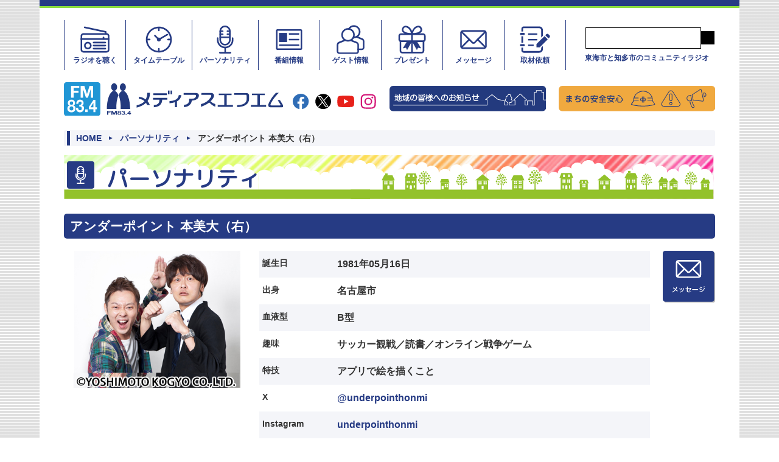

--- FILE ---
content_type: text/html; charset=UTF-8
request_url: https://www.medias.fm/personality/honmimdai/index.html
body_size: 7119
content:
<!DOCTYPE html>
<html lang="ja">
<head>
<meta charset="utf-8">
<meta http-equiv="X-UA-Compatible" content="IE=edge"/>
<meta name="viewport" content="width=device-width, initial-scale=1">
<title>アンダーポイント 本美大（右） | メディアスエフエム</title>
<meta name="keywords" content="本美大（右）,アンダーポイント 本美大（右）,アンダーポイント,゚">
<meta name="description" content="メディアスエフエムのパーソナリティ「アンダーポイント 本美大（右）」の紹介です。">
<meta property="og:image" content="https://www.medias.fm/personality/honmimdai/index.img/%E3%82%A2%E3%83%B3%E3%83%80%E3%83%BC%E3%83%9D%E3%82%A4%E3%83%B3%E3%83%88__x.png">
<meta property="og:description" content="メディアスエフエムのパーソナリティの一覧です。">
<meta property="og:title" content="アンダーポイント 本美大（右） | メディアスエフエム">
<meta property="og:site_name" content="メディアスエフエム">
<meta property="og:url" content="https://www.medias.fm/personality/honmimdai/index.html">
<meta name="twitter:title" content="アンダーポイント 本美大（右） | メディアスエフエム">
<meta name="twitter:description" content="メディアスエフエムのパーソナリティの一覧です。">
<meta name="twitter:image" content="https://www.medias.fm/personality/honmimdai/index.img/%E3%82%A2%E3%83%B3%E3%83%80%E3%83%BC%E3%83%9D%E3%82%A4%E3%83%B3%E3%83%88__x.png">
<meta property="og:type" content="website">
<!-- Google Tag Manager -->
<script>(function(w,d,s,l,i){w[l]=w[l]||[];w[l].push({'gtm.start':
new Date().getTime(),event:'gtm.js'});var f=d.getElementsByTagName(s)[0],
j=d.createElement(s),dl=l!='dataLayer'?'&l='+l:'';j.async=true;j.src=
'https://www.googletagmanager.com/gtm.js?id='+i+dl;f.parentNode.insertBefore(j,f);
})(window,document,'script','dataLayer','GTM-KLVWGHG');</script>
<!-- End Google Tag Manager -->
<title>メディアエフエム</title>
<meta name="description" content=""/>
<link rel="stylesheet" href="//netdna.bootstrapcdn.com/font-awesome/4.0.3/css/font-awesome.css">
<link rel="stylesheet" href="/assets/css/uikit.min.css?@YMDHMS20220822095859@" />
<link rel="stylesheet" href="/assets/css/style.css?@YMDHMS20220822095859@" />
<link rel="stylesheet" href="/common/css/slide.css?@YMDHMS20220822095859@" />
<link rel="stylesheet" href="https://dmp-print.medias.co.jp/com/css/scms_enquate.css" />
<script src="/assets/js/uikit.min.js?@YMDHMS20220822095859@"></script>
<script src="/assets/js/uikit-icons.min.js?@YMDHMS20220822095859@"></script>
<script src="/common/js/jquery.js"></script>
<script src="/common/js/common.js?@YMDHMS20220822095859@"></script>
<script src="/common/js/scms_database.js?@YMDHMS20220822095859@"></script>
<script src="/common/js/scms_serverfunction.js?@YMDHMS20220822095859@"></script>
<script src="/common/js/scmslogger.js?@YMDHMS20220822095859@"></script>
<script src="/common/js/minislider.js?@YMDHMS20220822095859@"></script>
<link rel="stylesheet" href="/common/css/personality.css?@YMDHMS20250109145139@" />
</head>
<body id="page">
<!-- Google Tag Manager (noscript) -->
<noscript><iframe src="https://www.googletagmanager.com/ns.html?id=GTM-KLVWGHG"
height="0" width="0" style="display:none;visibility:hidden"></iframe></noscript>
<!-- End Google Tag Manager (noscript) -->
<header>
<!-- ▼ヘッダーアイコン付きナビゲーション（PC） -->
<nav class="gNavi uk-container uk-navbar-transparent uk-visible@s" uk-navbar>
<div class="uk-navbar-left">
<ul class="uk-flex">
<li><a href="/art/appli/">
<svg version="1.1" id="gnavi_icon_listen" xmlns="http://www.w3.org/2000/svg" xmlns:xlink="http://www.w3.org/1999/xlink" x="0px"
y="0px" viewBox="0 0 56.8 56.8" style="enable-background:new 0 0 56.8 56.8;" xml:space="preserve">
<path d="M50,16.4H7.1c-3,0-5.5,2.5-5.5,5.5v25.3c0,3,2.5,5.5,5.5,5.5H50c3,0,5.5-2.5,5.5-5.5V21.9C55.5,18.9,53,16.4,50,16.4z
M50,19.4c1.4,0,2.5,1.1,2.5,2.5v25.3c0,1.4-1.1,2.5-2.5,2.5H7.1c-1.4,0-2.5-1.1-2.5-2.5V21.9c0-1.4,1.1-2.5,2.5-2.5H50z"/>
<path d="M9,7.1l38,8.2v2.3c0,0.8,0.7,1.5,1.5,1.5s1.5-0.7,1.5-1.5V14c0-0.7-0.5-1.3-1.2-1.5L9.6,4.1C8.8,3.9,8,4.4,7.8,5.2
C7.6,6,8,6.8,8.8,7C8.9,7,8.9,7.1,9,7.1z"/>
<path d="M2.7,28.9h51.4c0.8,0,1.5-0.7,1.5-1.5s-0.7-1.5-1.5-1.5H2.7c-0.8,0-1.5,0.7-1.5,1.5S1.9,28.9,2.7,28.9z"/>
<path d="M42.9,24.4v2.8c0,0.8,0.7,1.5,1.5,1.5s1.5-0.7,1.5-1.5v-2.8c0-0.8-0.7-1.5-1.5-1.5S42.9,23.6,42.9,24.4z"/>
<path d="M25.9,35.5h21.9c0.8,0,1.5-0.7,1.5-1.5s-0.7-1.5-1.5-1.5H25.9c-0.8,0-1.5,0.7-1.5,1.5S25,35.5,25.9,35.5z"/>
<path d="M25.9,41.1h21.9c0.8,0,1.5-0.7,1.5-1.5s-0.7-1.5-1.5-1.5H25.9c-0.8,0-1.5,0.7-1.5,1.5S25,41.1,25.9,41.1z"/>
<path d="M25.9,46.8h21.9c0.8,0,1.5-0.7,1.5-1.5s-0.7-1.5-1.5-1.5H25.9c-0.8,0-1.5,0.7-1.5,1.5S25,46.8,25.9,46.8z"/>
<path d="M20.7,39.6h-1.5c0,1.1-0.4,2.1-1.2,2.8c-1.5,1.6-4.1,1.6-5.7,0.1s-1.6-4.1-0.1-5.7c0.8-0.8,1.8-1.2,2.9-1.2c2.2,0,4,1.8,4,4
h3c0-3.9-3.1-7-7-7s-7,3.1-7,7s3.1,7,7,7s7-3.1,7-7L20.7,39.6z"/>
</svg><br>
ラジオを聴く
</a></li>
<li><a href="/timetable/">
<svg version="1.1" id="gnavi_icon_timetable" xmlns="http://www.w3.org/2000/svg" xmlns:xlink="http://www.w3.org/1999/xlink" x="0px"
y="0px" viewBox="0 0 56.8 56.8" style="enable-background:new 0 0 56.8 56.8;" xml:space="preserve">
<g>
<path d="M28.4,4.2C28.4,4.2,28.4,4.2,28.4,4.2C15,4.2,4.2,15,4.2,28.4S15,52.6,28.4,52.6s24.2-10.8,24.2-24.2
C52.6,15,41.8,4.2,28.4,4.2z M29.9,49.5v-4c0-0.8-0.7-1.5-1.5-1.5s-1.5,0.7-1.5,1.5v4c-10.6-0.7-19-9.2-19.6-19.8h4
c0.8,0,1.5-0.7,1.5-1.5s-0.7-1.5-1.5-1.5H7.3C8.1,16.3,16.4,8,26.9,7.3v4c0,0.8,0.7,1.5,1.5,1.5s1.5-0.7,1.5-1.5v-4
c10.5,0.7,18.8,9,19.6,19.5h-4c-0.8,0-1.5,0.7-1.5,1.5s0.7,1.5,1.5,1.5h4C48.9,40.3,40.5,48.8,29.9,49.5z"/>
<path d="M45.6,18.6c-0.3-0.8-1.2-1.1-2-0.8c-0.1,0.1-0.3,0.1-0.4,0.2l-12.8,7.4c-0.6-0.4-1.3-0.7-2.1-0.7c-0.5,0-0.9,0.1-1.3,0.2
L22,19.9c-0.6-0.5-1.6-0.4-2.1,0.2c-0.4,0.5-0.4,1.3,0,1.8l5.1,5.1c-0.2,0.4-0.3,0.9-0.3,1.3c0,2,1.6,3.7,3.7,3.7s3.7-1.6,3.7-3.7
c0-0.1,0-0.3,0-0.4l12.8-7.5C45.6,20.2,45.9,19.4,45.6,18.6z"/>
</g>
</svg><br>
タイムテーブル
</a></li>
<li><a href="/personality/">
<svg version="1.1" id="gnavi_icon_personality" xmlns="http://www.w3.org/2000/svg" xmlns:xlink="http://www.w3.org/1999/xlink" x="0px"
y="0px" viewBox="0 0 56.8 56.8" style="enable-background:new 0 0 56.8 56.8;" xml:space="preserve">
<path d="M28.1,2.3c-5.8,0-10.4,4.7-10.4,10.5v16.5c0.2,5.8,5,10.3,10.8,10.1c5.5-0.2,10-4.6,10.1-10.1V12.7
C38.6,7,33.9,2.3,28.1,2.3C28.2,2.3,28.2,2.3,28.1,2.3z M28.1,5.3c4.1,0,7.4,3.3,7.5,7.5v16.5c-0.2,4.1-3.6,7.3-7.7,7.2
c-3.9-0.1-7-3.3-7.2-7.2V12.7C20.7,8.6,24,5.3,28.1,5.3z"/>
<path d="M19.3,14.3h4.4c0.8,0,1.5-0.7,1.5-1.5s-0.7-1.5-1.5-1.5h-4.4c-0.8,0-1.5,0.7-1.5,1.5S18.4,14.3,19.3,14.3z"/>
<path d="M19.3,20h4.4c0.8,0,1.5-0.7,1.5-1.5S24.5,17,23.7,17h-4.4c-0.8,0-1.5,0.7-1.5,1.5S18.4,20,19.3,20z"/>
<path d="M19.3,25.7H37c0.8,0,1.5-0.7,1.5-1.5s-0.7-1.5-1.5-1.5H19.3c-0.8,0-1.5,0.7-1.5,1.5S18.4,25.7,19.3,25.7z"/>
<path d="M32.6,14.3H37c0.8,0,1.5-0.7,1.5-1.5s-0.7-1.5-1.5-1.5h-4.4c-0.8,0-1.5,0.7-1.5,1.5S31.8,14.3,32.6,14.3z"/>
<path d="M32.6,20H37c0.8,0,1.5-0.7,1.5-1.5S37.9,17,37,17h-4.4c-0.8,0-1.5,0.7-1.5,1.5S31.8,20,32.6,20z"/>
<path d="M13,25.7v3.6c0,8.5,6.9,15.4,15.4,15.4s15.4-6.9,15.4-15.4v-3.6c0-0.8-0.7-1.5-1.5-1.5s-1.5,0.7-1.5,1.5v3.6
c0,6.9-5.6,12.4-12.4,12.4c-6.9,0-12.4-5.6-12.4-12.4v-3.6c0-0.8-0.7-1.5-1.5-1.5S13,24.9,13,25.7z"/>
<path d="M18.5,54.4h19.8c0.8,0,1.5-0.7,1.5-1.5s-0.7-1.5-1.5-1.5H18.5c-0.8,0-1.5,0.7-1.5,1.5S17.7,54.4,18.5,54.4z"/>
<path d="M26.9,43.3V53c0,0.8,0.7,1.5,1.5,1.5s1.5-0.7,1.5-1.5v-9.7c0-0.8-0.7-1.5-1.5-1.5S26.9,42.4,26.9,43.3z"/>
</svg><br>
パーソナリティ
</a></li>
<li><a href="/program/">
<svg version="1.1" id="gnavi_icon_program" xmlns="http://www.w3.org/2000/svg" xmlns:xlink="http://www.w3.org/1999/xlink" x="0px"
y="0px" viewBox="0 0 56.8 56.8" style="enable-background:new 0 0 56.8 56.8;" xml:space="preserve">
<path d="M49.9,9h-43c-1.7,0-3,1.3-3,3v32.8c0,1.7,1.3,3,3,3h43c1.7,0,3-1.3,3-3V12C52.9,10.3,51.6,9,49.9,9z M49.9,12v32.8h-43V12
H49.9z"/>
<rect x="9.6" y="16" width="15.1" height="16.9"/>
<path d="M29.2,19.4H46c0.8,0,1.5-0.7,1.5-1.5s-0.7-1.5-1.5-1.5H29.2c-0.8,0-1.5,0.7-1.5,1.5S28.4,19.4,29.2,19.4z"/>
<path d="M29.2,29.9H46c0.8,0,1.5-0.7,1.5-1.5s-0.7-1.5-1.5-1.5H29.2c-0.8,0-1.5,0.7-1.5,1.5S28.4,29.9,29.2,29.9z"/>
<path d="M11.1,40.4h35c0.8,0,1.5-0.7,1.5-1.5s-0.7-1.5-1.5-1.5H11c-0.8,0-1.5,0.7-1.5,1.5S10.2,40.4,11.1,40.4L11.1,40.4z"/>
</svg><br>
番組情報
</a></li>
<li><a href="/guest/">
<svg version="1.1" id="gnavi_icon_guest" xmlns="http://www.w3.org/2000/svg" xmlns:xlink="http://www.w3.org/1999/xlink" x="0px"
y="0px" viewBox="0 0 56.8 56.8" style="enable-background:new 0 0 56.8 56.8;" xml:space="preserve">
<path d="M34.8,19.6h-1.5c0,5.3-4.3,9.6-9.6,9.6c-5.3,0-9.6-4.3-9.6-9.6c0-5.3,4.3-9.6,9.6-9.6c2.5,0,5,1,6.8,2.8
c1.8,1.8,2.8,4.2,2.8,6.8h3c0-7-5.6-12.6-12.6-12.6s-12.6,5.6-12.6,12.6s5.6,12.6,12.6,12.6s12.6-5.6,12.6-12.6l0,0H34.8z"/>
<path d="M17.9,28L6.8,32.4H6.8c-0.8,0.3-1.6,0.8-2.3,1.4c-0.5,0.4-0.8,0.9-1.1,1.5C3,36.1,2.7,37,2.7,37.9c-0.1,0.9-0.1,2-0.1,3.2
v9.3c0,2.7,2.1,4.8,4.8,4.8h31.9c2.7,0,4.8-2.1,4.8-4.8v-9.3c0-1.1,0-2-0.1-2.8c0-0.6-0.1-1.2-0.3-1.8c-0.2-0.9-0.7-1.7-1.3-2.4
c-0.7-0.7-1.6-1.2-2.5-1.6l0,0l-10.7-4.2c-0.8-0.3-1.6,0.1-1.9,0.9c-0.3,0.8,0.1,1.6,0.8,1.9l10.7,4.2l0.6-1.4l-0.6,1.4
c0.5,0.2,1,0.5,1.5,0.9c0.2,0.2,0.4,0.4,0.5,0.6c0.2,0.5,0.4,1,0.4,1.6c0.1,0.7,0.1,1.7,0.1,2.9v9.3c0,1-0.8,1.8-1.8,1.8H7.4
c-1,0-1.8-0.8-1.8-1.8v-9.3c0-1,0-1.9,0.1-2.6c0-0.4,0.1-0.8,0.2-1.3c0.1-0.4,0.3-0.8,0.6-1.1c0.4-0.4,1-0.8,1.6-1l-0.6-1.4l0.6,1.4
L19,30.8c0.7-0.4,1-1.3,0.6-2C19.3,28.1,18.6,27.8,17.9,28z"/>
<path d="M26.6,9.3c2.5-4.4,8-6,12.5-3.6s6,8,3.6,12.5c-1.6,2.9-4.7,4.7-8,4.7c-0.3,0-0.5,0-0.8,0c-0.8-0.1-1.6,0.5-1.6,1.4
s0.5,1.6,1.4,1.6c0.3,0,0.7,0,1,0c6.7,0,12.2-5.4,12.2-12.1S41.3,1.6,34.6,1.6C30.2,1.6,26.1,4,24,7.8c-0.4,0.7-0.2,1.6,0.5,2.1
C25.3,10.3,26.2,10.1,26.6,9.3C26.6,9.3,26.6,9.3,26.6,9.3L26.6,9.3z"/>
<path d="M42.4,48h7.2c2.6,0,4.7-2.1,4.7-4.7v0v-9c0-1,0-1.9-0.1-2.7c0-0.6-0.1-1.2-0.3-1.8c-0.2-0.9-0.7-1.7-1.3-2.3
c-0.7-0.7-1.5-1.2-2.4-1.6l0,0l-10.3-4.1c-0.8-0.3-1.6,0.1-1.9,0.8c-0.3,0.8,0.1,1.6,0.8,1.9L49,28.8l0.5-1.4L49,28.8
c0.5,0.2,1,0.5,1.4,0.8c0.2,0.2,0.3,0.4,0.5,0.6c0.2,0.5,0.3,1,0.4,1.5c0.1,0.9,0.1,1.8,0.1,2.7v9c0,0.9-0.7,1.7-1.7,1.7h-7.2
c-0.8,0-1.5,0.7-1.5,1.5S41.6,48.1,42.4,48L42.4,48z"/>
</svg><br>
ゲスト情報
</a></li>
<li><a href="/present/">
<svg version="1.1" id="gnavi_icon_present" xmlns="http://www.w3.org/2000/svg" xmlns:xlink="http://www.w3.org/1999/xlink" x="0px"
y="0px" viewBox="0 0 56.8 56.8" style="enable-background:new 0 0 56.8 56.8;" xml:space="preserve">
<path d="M49,31.5V30H7.8c-1,0-1.8-0.8-1.8-1.8v-6.6c0-1,0.8-1.8,1.8-1.8h41.3c1,0,1.8,0.8,1.8,1.8v6.6c0,1-0.8,1.8-1.8,1.8v3
c2.7,0,4.8-2.1,4.8-4.8v-6.6c0-2.6-2.1-4.8-4.8-4.8c0,0,0,0,0,0H7.8C5.1,16.8,3,19,3,21.6v6.6C3,30.8,5.1,33,7.8,33H49V31.5z"/>
<path d="M46.7,52.7v-1.5H10.1c-1,0-1.8-0.8-1.8-1.8c0,0,0,0,0,0V33h40.1v16.4c0,1-0.8,1.8-1.8,1.8v3c2.7,0,4.8-2.1,4.8-4.8V30H5.3
v19.4c0,2.6,2.1,4.8,4.8,4.8c0,0,0,0,0,0h36.5V52.7z"/>
<path d="M28.1,17.8v-1.5h-0.4c-4.9,0-8.9-0.7-11.6-1.9c-1.1-0.4-2.1-1.1-2.9-2c-0.6-0.6-0.9-1.4-0.9-2.3c0-0.8,0.2-1.6,0.6-2.3
c0.3-0.7,0.9-1.3,1.5-1.7c0.6-0.4,1.3-0.5,2-0.5c2.4,0.2,4.7,1.4,6.2,3.2c2.3,2.5,3.6,5.7,3.8,9.1L28.1,17.8L28.1,17.8l1.4-0.1
c-0.2-4-1.8-7.9-4.5-10.9c-2.1-2.5-5.1-4-8.4-4.2c-1.3,0-2.5,0.3-3.6,1c-1.2,0.7-2.1,1.8-2.7,3c-0.6,1.1-0.9,2.4-0.9,3.6
c0,1.5,0.5,3,1.5,4.1c1.8,1.9,4.1,3.2,6.6,3.8c3.3,0.9,6.7,1.3,10.1,1.2h2l-0.1-1.6L28.1,17.8z"/>
<polyline points="26.8,18.4 26.8,52.9 29.8,52.9 29.8,18.4 "/>
<polygon points="19.4,32.1 12.2,44.1 17.3,43 19.3,46.9 27.6,32 "/>
<polygon points="19.4,32.1 18.9,31.9 11.2,44.8 17,43.6 19.2,48 28.4,31.5 19.1,31.6 18.9,31.9 19.4,32.1 19.4,32.6 26.7,32.6
19.3,45.9 17.5,42.4 13.2,43.4 19.8,32.4 19.4,32.1 19.4,32.6 "/>
<path d="M28.6,17.8v1.5h0.4c5.2,0,9.5-0.7,12.8-2.2c1.5-0.6,2.9-1.6,4-2.8c1-1.2,1.6-2.7,1.6-4.2c0-1.3-0.3-2.5-0.9-3.6
c-0.6-1.2-1.5-2.3-2.6-3c-1.1-0.7-2.3-1-3.6-1c-3.3,0.2-6.3,1.7-8.4,4.2c-2.7,3-4.4,6.9-4.6,11l-0.1,1.6h1.6L28.6,17.8l1.5,0.1
c0.2-3.4,1.6-6.6,3.8-9.1c1.5-1.9,3.8-3,6.2-3.2c0.7,0,1.4,0.2,2,0.5c0.7,0.4,1.2,1,1.5,1.7c0.4,0.7,0.6,1.5,0.6,2.3
c0,0.8-0.3,1.6-0.9,2.3c-1.4,1.4-3.2,2.4-5.1,2.8c-3,0.8-6.2,1.2-9.3,1.1h-0.4L28.6,17.8l1.4,0.1L28.6,17.8z"/>
<polygon points="37.3,32.1 44.5,44.1 39.4,43 37.4,46.9 29.1,32 "/>
<polygon points="37.3,32.1 36.9,32.4 43.5,43.4 39.2,42.4 37.4,45.9 30,32.6 37.3,32.6 37.3,32.1 36.9,32.4 37.3,32.1 37.3,31.6
28.3,31.5 37.5,48 39.7,43.6 45.5,44.8 37.6,31.6 37.3,31.6 "/>
</svg><br>
プレゼント
</a></li>
<li><a href="/request/">
<svg version="1.1" id="gnavi_icon_message" xmlns="http://www.w3.org/2000/svg" xmlns:xlink="http://www.w3.org/1999/xlink" x="0px"
y="0px" viewBox="0 0 56.8 56.8" style="enable-background:new 0 0 56.8 56.8;" xml:space="preserve">
<path d="M47.7,10.8H9.1c-3,0-5.5,2.5-5.5,5.5v24.2c0,3,2.5,5.5,5.5,5.5h38.5c3,0,5.5-2.5,5.5-5.5V16.3
C53.2,13.3,50.7,10.8,47.7,10.8z M47.7,13.8c1.4,0,2.5,1.1,2.5,2.5v24.2c0,1.4-1.1,2.5-2.5,2.5H9.1c-1.4,0-2.5-1.1-2.5-2.5V16.3
c0-1.4,1.1-2.5,2.5-2.5L47.7,13.8z"/>
<path d="M49.8,12.6L29.7,32.8c-0.7,0.7-1.8,0.7-2.5,0c0,0,0,0,0,0L6.9,12.6c-0.6-0.6-1.5-0.6-2.1,0s-0.6,1.5,0,2.1l0,0L25,34.9
c1.9,1.9,4.9,1.9,6.8,0c0,0,0,0,0,0l20.1-20.1c0.6-0.6,0.5-1.6-0.1-2.1C51.3,12.1,50.4,12.1,49.8,12.6z"/>
<path d="M35.2,29.3L49.9,44c0.6,0.6,1.5,0.6,2.1,0s0.6-1.5,0-2.1L37.3,27.1c-0.6-0.6-1.5-0.6-2.1-0.1S34.5,28.6,35.2,29.3
C35.1,29.2,35.2,29.2,35.2,29.3z"/>
<path d="M6.8,44.1l14.6-14.6c0.6-0.6,0.6-1.5,0-2.1c-0.6-0.6-1.5-0.6-2.1,0c0,0,0,0,0,0L4.7,41.9c-0.6,0.6-0.6,1.5,0,2.1
C5.3,44.6,6.2,44.7,6.8,44.1C6.8,44.1,6.8,44.1,6.8,44.1z"/>
</svg><br>
メッセージ
</a></li>
<li><a href="/request_shuzai/">
<svg version="1.1" id="gnavi_icon_cover" xmlns="http://www.w3.org/2000/svg" xmlns:xlink="http://www.w3.org/1999/xlink" x="0px"
y="0px" viewBox="0 0 56.8 56.8" style="enable-background:new 0 0 56.8 56.8;" xml:space="preserve">
<path d="M55.6,20.4l-1.9-1.9c-1.2-1.1-3-1.1-4.2,0l-1.8,1.8l6,6l1.8-1.8C56.7,23.4,56.7,21.6,55.6,20.4z"/>
<path d="M2.4,19.9h5.1c1.1,0,2-0.9,2-2c0-1.1-0.9-2-2-2H2.4c-1.1,0-2,0.9-2,2C0.3,19,1.2,19.9,2.4,19.9z"/>
<rect x="3.1" y="22.3" width="3.2" height="12.2"/>
<path d="M9.5,38.9c0-1.1-0.9-2-2-2H2.4c-1.1,0-2,0.9-2,2c0,1.1,0.9,2,2,2h5.1C8.6,41,9.5,40.1,9.5,38.9C9.5,39,9.5,39,9.5,38.9z"/>
<rect x="15.6" y="16.8" width="17.1" height="2.8"/>
<rect x="15.6" y="27.2" width="17.1" height="2.8"/>
<rect x="15.6" y="37.7" width="10.4" height="2.8"/>
<path d="M6.3,13.4H3.1V8.2c0-2.4,1.9-4.3,4.3-4.3h28.9c3.9,0,7,3.1,7,7v10.5l-3.2,3.2V10.9c0-2.1-1.7-3.8-3.8-3.8H7.4
c-0.6,0-1.1,0.5-1.1,1.1l0,0V13.4z"/>
<path d="M40.1,43.5l3.2-3.2v5.7c0,3.9-3.1,7-7,7l0,0H7.4c-2.4,0-4.3-1.9-4.3-4.3v-5.3h3.2v5.2c0,0.6,0.5,1.1,1.1,1.1l0,0h28.9
c2.1,0,3.8-1.7,3.8-3.8V43.5z"/>
<polygon points="31.2,36.9 31.2,42.9 37.3,42.9 52.2,28 46.2,22 "/>
</svg><br>
取材依頼
</a></li>
</ul>
</div>
<div class="uk-navbar-right">
<div class="headSearch">
<script async src="https://cse.google.com/cse.js?cx=58db0a0f58d925093"></script>
<div class="gcse-search"></div>
<p>東海市と知多市のコミュニティラジオ</p>
</div><!-- /.headSearch -->
</div>
</nav><!-- /.gNavi -->
<!-- ▲ヘッダーアイコン付きナビゲーション（PC） -->
<!-- ▼ヘッダーバー -->
<div class="headBar uk-container">
<div class="headBar_inner">
<div class="siteID">
<h1><a href="/"><img src="/common/img/siteid.svg" alt="メディアスエフエム"></a></h1>
<!-- SNSアイコン　スマホ時非表示 -->
<ul class="snsLink uk-visible@s">
<li><a href="https://www.facebook.com/%E3%83%A1%E3%83%87%E3%82%A3%E3%82%A2%E3%82%B9%E3%82%A8%E3%83%95%E3%82%A8%E3%83%A0-101147639972786/" target="_blank"><img src="/common/img/icon_sns_facebook.svg"></a></li>
<li><a href="https://twitter.com/mediasfm" target="_blank"><img src="/common/img/icon_sns_twitter_X.svg"></a></li>
<li><a href="https://www.youtube.com/channel/UC_ETeRyIniWfWPquBNr2E2w" target="_blank"><img src="/common/img/icon_sns_youtube.svg"></a></li>
<li><a href="https://www.instagram.com/explore/tags/%E3%83%A1%E3%83%87%E3%82%A3%E3%82%A2%E3%82%B9%E3%82%A8%E3%83%95%E3%82%A8%E3%83%A0/" target="_blank"><img src="/common/img/icon_sns_insta.svg"></a></li>
</ul>
<!-- ハンバーガーメニュー　PC時非表示 -->
<div class="spMenu uk-hidden@s">
<a href="#offcanvas-nav" uk-toggle>
<img src="/common/img/icon_menu.svg" alt="メニュー">
</a>
</div><!-- /.spMenu -->
</div><!-- /.siteID -->
</div>
<!-- 「地域の...」「まちの...」バナー　スマホ時非表示 -->
<div class="headBtn uk-visible@s">
<ul>
<li><a href="/area/"><img src="/common/img/btn_news.svg" alt="地域の皆様へのお知らせ"></a></li>
<li><a href="/prevention/"><img src="/common/img/btn_machinoanzen.svg" alt="まちの安全安心"></a></li>
</ul>
</div>
</div><!-- /.headBar -->
<!-- ▲ヘッダーバー -->
</header>
<!-- ハンバーガーメニュー中身 -->
<div id="offcanvas-nav" uk-offcanvas="mode: push; flip: true; overlay: true">
<div class="uk-offcanvas-bar">
<ul class="uk-nav uk-nav-default">
<li><a href="../art/appli/">ラジオを聴く</a></li>
<li><a href="../timetable/">タイムテーブル</a></li>
<li><a href="../personality/">パーソナリティ</a></li>
<li><a href="../program/">番組情報</a></li>
<li><a href="../guest/">ゲスト情報</a></li>
<li><a href="../present/">プレゼント</a></li>
<li><a href="../request/">メッセージ</a></li>
<li><a href="../request_shuzai/">取材依頼</a></li>
<li><a href="../art/mediasfm/">メディアスエフエムについて</a></li>
<li><a href="../art/shingikaihoukoku/">番組審議会報告</a></li>
<li><a href="../art/privacy/">個人情報保護方針</a></li>
<li><a href="http://www.medias.co.jp/company/outline-2/" target="_blank">会社概要</a></li>
<li><a href="../art/kijun/">番組基準</a></li>
<!--
<li class="uk-active"><a href="#">Active</a></li>
<li class="uk-parent">
<a href="#">Parent</a>
<ul class="uk-nav-sub">
<li><a href="#">Sub item</a></li>
<li><a href="#">Sub item</a></li>
</ul>
</li>
<li class="uk-nav-header">Header</li>
<li><a href="#"><span class="uk-margin-small-right" uk-icon="icon: table"></span> Item</a></li>
<li><a href="#"><span class="uk-margin-small-right" uk-icon="icon: thumbnails"></span> Item</a></li>
<li class="uk-nav-divider"></li>
<li><a href="#"><span class="uk-margin-small-right" uk-icon="icon: trash"></span> Item</a></li>
-->
</ul>
</div>
</div>
<!-- ーーーーーーーーーーーーーーーーーーーーーーーーーーーーーー
▼コンテンツ内容
ーーーーーー -->
<div class="boshukikaku contsWrap">
<div class="uk-container">
<!-- パンくず　スマホ時非表示-->
<div class="pankuzu  uk-visible@s">
<ul>
<li><a href="/">HOME</a></li>
<li><a href="/personality/">パーソナリティ</a></li>
<li>アンダーポイント 本美大（右）</li>
</ul>
</div><!-- /.pankuzu -->
<h1 class="pageTitle"><img src="../../common/img/personality/title_icon.svg">パーソナリティ</h1>
<section class="boshukikakuDetail">
<h2><span class="date">アンダーポイント 本美大（右）</span></h2>
<div class="topics_inner">
<div class="imgBlock">
<img src="index.img/%E3%82%A2%E3%83%B3%E3%83%80%E3%83%BC%E3%83%9D%E3%82%A4%E3%83%B3%E3%83%88__512x.png" alt="アンダーポイント 本美大（右）">
</div><!-- /.imgBlock -->
<div class="cntsBlock post">
<div class="text">
<div class="uk-form-row color1">
<label class="uk-form-label">誕生日</label>
<div class="uk-form-controls">1981年05月16日</div>
</div>
<div class="uk-form-row color2">
<label class="uk-form-label">出身</label>
<div class="uk-form-controls">名古屋市</div>
</div>
<div class="uk-form-row color1">
<label class="uk-form-label">血液型</label>
<div class="uk-form-controls">B型</div>
</div>
<div class="uk-form-row color2">
<label class="uk-form-label">趣味</label>
<div class="uk-form-controls">サッカー観戦／読書／オンライン戦争ゲーム</div>
</div>
<div class="uk-form-row color1">
<label class="uk-form-label">特技</label>
<div class="uk-form-controls">アプリで絵を描くこと</div>
</div>
<div class="uk-form-row color2">
<label class="uk-form-label">X</label>
<div class="uk-form-controls"><a href="https://x.com/underpointhonmi" target="_url">@underpointhonmi</a></div>
</div>
<div class="uk-form-row color1">
<label class="uk-form-label">Instagram</label>
<div class="uk-form-controls"><a href="https://www.instagram.com/underpointhonmi" target="_url">underpointhonmi</a></div>
</div>
<div class="uk-form-row color2">
<label class="uk-form-label">HP</label>
<div class="uk-form-controls"><a href="https://profile.yoshimoto.co.jp/talent/detail?id=552" target="_url">https://profile.yoshimoto.co.jp/talent/detail?id=552</a></div>
</div>
<div class="uk-form-row color3">
<label class="uk-form-label">番組名</label>
<div class="uk-form-controls">①ANIMAN （生放送）<br>土曜日／15:00～16:00
日曜日／20:00～21:00（再）</div>
<div class="uk-form-controls">②笑活！834 （生放送）<br>金曜日／12:00～16:00</div>
</div>
</div><!-- text -->
</div><!-- /.cntsBlock -->
<div class="button">
<div><a href="/request/index.html"><img src="../../common/img/personality/icon_message.svg" alt="メッセージ"></a></div>
<div><a href="/art/appli/"><img src="../../common/img/personality/icon_radio.svg" alt="ラジオを聞く"></a></div>
</div>
</div><!-- /.topics_inner -->
</section><!-- /.topicsDetail -->
</div><!-- /.uk-container -->
</div><!-- /.contsWrap -->
<!-- ーーー
▲コンテンツ内容
ーーーーーーーーーーーーーーーーーーーーーーーーーーーーーーーーー -->
<div class="bnrBlock">
<ul>
<li>
<a href="https://www.chitamaru.jp/shopping" target="_blank">
<img src="/include/footerinbody.files/footerinbody_メディアスFM_フッターバナー_ft_bnr04n.png" alt="ちたまるショッピング">
</a>
</li>
<li>
<a href="https://www.medias.co.jp/" target="_blank">
<img src="/include/footerinbody.files/footerinbody_メディアスFM_フッターバナー_ft_bnr05n.png" alt="知多メディアスネットワーク株式会社">
</a>
</li>
<li>
<a href="https://www.chitamaru.jp" target="_blank">
<img src="/include/footerinbody.files/footerinbody_ちたまるナビ20240301.png" alt="ちたまるナビ">
</a>
</li>
<li>
<a href="https://www.medias-ch.com/" target="_blank">
<img src="/include/footerinbody.files/footerinbody_メディアスFM_フッターバナー_メディアスチャンネル_フッターバナー.png" alt="メディアスチャンネル">
</a>
</li>
</ul>
</div><!-- /.bnrBlock -->
<footer>
<!-- フッターロゴ　スマホ時非表示 -->
<p class="footSiteID uk-visible@s"><img src="/common/img/footer_siteid.svg" alt="メディアスエフエム"></p>
<!-- フッターナビゲーション　PC時非表示 -->
<nav class="footerNavi uk-hidden@s">
<ul>
<li><a href="/art/appli/">ラジオを聴く</a></li>
<li><a href="/timetable/">タイムテーブル</a></li>
<li><a href="/personality/">パーソナリティ</a></li>
<li><a href="/program/">番組情報</a></li>
<li><a href="/guest/">ゲスト情報</a></li>
<li><a href="/present/">プレゼント</a></li>
<li><a href="/request/">メッセージ</a></li>
<li><a href="/request_shuzai/">取材依頼</a></li>
</ul>
</nav><!-- /.footerNavi -->
<nav class="footerNavi_sub">
<ul>
<li><a href="/art/mediasfm/">メディアスエフエムについて</a></li>
<li><a href="/art/shingikaihoukoku/">番組審議会報告</a></li>
<li><a href="/art/privacy/">個人情報保護方針</a></li>
<li><a href="http://www.medias.co.jp/company/outline-2/" target="_blank">会社概要</a></li>
<li><a href="/art/kijun/">番組基準</a></li>
</ul>
</nav><!-- /.footerNavi_sub -->
<!-- フッターロゴ　PC時非表示 -->
<p class="footSiteID uk-hidden@s"><img src="/common/img/footer_siteid.svg" alt="メディアスエフエム"></p>
<p class="copyright">Coryright (C) MEDIAS FM All Right Reserved.</p>
</footer>
</body>
</html>


--- FILE ---
content_type: text/html; charset=UTF-8
request_url: https://dmp-print.medias.co.jp/com/scmslogger/scmslogger.php?callback=scmslogger&scmsloggerdata=%7B%22retdata%22%3A%7B%7D%2C%22userdata%22%3A%7B%22id%22%3A%222026.1.25.19.25.24.8308065845%22%7D%7D&referrer=&href=https%3A%2F%2Fwww.medias.fm%2Fpersonality%2Fhonmimdai%2Findex.html&_=1769369124165
body_size: 188
content:
scmslogger({"retdata":{"uid":"20938992"},"updata":{"lga_server":"www.medias.fm","lga_path":"personality\/honmimdai\/index.html","lga_ref":"","lga_uid":"20938992","reg_datetime":"2026\/01\/26 04:25:24"},"status":"OK","output":""});

--- FILE ---
content_type: text/css
request_url: https://www.medias.fm/assets/css/style.css?@YMDHMS20220822095859@
body_size: 8861
content:
@charset "UTF-8";
/*--------------------------
 フォント
----------------------------*/
/* Josefin Sans ------*/
@import url("https://fonts.googleapis.com/css2?family=Josefin+Sans:wght@700&display=swap");
/* M PLUS Rounded 1c ------*/
@import url("https://fonts.googleapis.com/css?family=M+PLUS+Rounded+1c");
/*--------------------------
 ブレークポイント設定
----------------------------*/
.onclick:hover {
  text-decoration: underline; }

.onclick:after {
  content: "〉";
  font-size: 80%;
  vertical-align: 12%;
  margin-left: 1em; }

:focus {
  outline: none; }

.gsc-control-cse {
  padding: 0 !important; }
  .gsc-control-cse .gsc-search-box {
    margin-bottom: 0px !important; }
    .gsc-control-cse .gsc-search-box .gsc-search-button {
      margin-left: 0px !important; }
      .gsc-control-cse .gsc-search-box .gsc-search-button button {
        padding: 10px !important;
        border-radius: 0 !important; }
  .gsc-control-cse .gsc-input {
    padding: 0px !important; }
    .gsc-control-cse .gsc-input .gsc-input-box {
      border-color: #000 !important;
      padding-top: 0px !important;
      padding-bottom: 0px !important;
      border-top-left-radius: 0 !important;
      border-bottom-left-radius: 0 !important; }

/*--------------------------
 変数設定
----------------------------*/
/* カラー ------*/
/* フォントファミリー ------*/
.uk-h1, .uk-h2, .uk-h3, .uk-h4, .uk-h5, .uk-h6, .uk-heading-2xlarge, .uk-heading-large, .uk-heading-medium, .uk-heading-small, .uk-heading-xlarge, h1, h2, h3, h4, h5, h6 {
  font-weight: 600; }

/*--------------------------
 共通設定
----------------------------*/
body {
  width: 100%;
  overflow-x: hidden;
  font-family: "Open Sans", "Helvetica Neue", "NotoSansCJKjp", "Yu Gothic", YuGothic, "Hiragino Kaku Gothic ProN", "ヒラギノ角ゴ ProN W3", Arial, Osaka, "ＭＳ Ｐゴシック", "MS PGothic", sans-serif;
  color: #333;
  font-style: normal;
  font-weight: 600;
  background-image: url(../../common/img/bg.png); }
  body img {
    width: 100%;
    height: auto; }
  body .cntsBlock {
    position: relative; }
  body h1, body h2, body h3, body h4, body h5, body h6 {
    font-family: "Open Sans", "Helvetica Neue", "NotoSansCJKjp", "Yu Gothic", YuGothic, "Hiragino Kaku Gothic ProN", "ヒラギノ角ゴ ProN W3", Arial, Osaka, "ＭＳ Ｐゴシック", "MS PGothic", sans-serif;
    line-height: 1.5; }

/* リンク img ------*/
a {
  text-decoration: none;
  color: #263B84 !important;
  transition: all 0.3s ease 0s; }
  a img {
    transition: all 0.3s ease 0s; }
  a:hover {
    text-decoration: none;
    color: #8ADB3F !important; }

/* PC時tel無効 ------*/
@media (min-width: 768px) {
  a[href*="tel:"] {
    pointer-events: none;
    cursor: default;
    text-decoration: none; } }
    
/*--------------------------
 防災情報
----------------------------*/

.alert_popup {
    z-index: 999;
    position: absolute;
    padding: 0.6em 0.5em 0.6em 0.5em;
    font-size: 0.8em;
    top: 199px;
    left: calc(50% - 535px);
    /* transform: translate(-50%, 0); */
    background-color: #2291da;
    max-width: 95%;
    width: 516px;
    box-sizing: border-box;
    border-radius: 0.5em;
    color: #fff;
    width: 515px;
}

@media (max-width: 1150px) {
    .alert_popup {
        left: 40px;
        width: 44.5%;
    }
}
@media (max-width: 959px) {
    .alert_popup {
        left: 30px;
        width: 45%;
        top: 190px;
    }
}
@media (max-width: 639px) {
    .alert_popup {
        left: 15px;
        width: calc(100% - 30px);
        top: 88px;
    }
    body.viewalert .spMainVisual {
        padding-top: 50px;
    }
}


.alert_popup .alert_title {
    background-color: #fef03c;
    color: #1f83c5;    
    font-weight: bold;
    display: inline-block;
    padding: 0.25em 0.5em 0.2em 1em;
    line-height: 1em;
    border-radius: 0.5em;
}
.alert_popup .alerts {
    display: inline-block;
    width: calc(100% - 8em);
    height: 1.25em;
    overflow: hidden;
    vertical-align: middle;
    white-space: nowrap;
    line-height: 1.2em;
}
.alert_popup .alert1 {
    display: inline-block;
    white-space: nowrap;
    margin-left: 1em;
    border-right: 1px dashed #fff;
    padding-right: 1.25em;
    font-size: 1.25em;
}
.alert_popup .title {
    color: #fff;    
}
.alert_popup .time {
    font-weight: bold;
    color: #fff;    
}

.marquee p:after {
    content:"";
    white-space:nowrap;
    padding-right:50px;
}

.marquee p {
    margin:0;
    padding-left:100%;
    display:inline-block;
    white-space:nowrap;
    -webkit-animation-name:marquee;
    -webkit-animation-timing-function:linear;
    -webkit-animation-duration:15s;
    -webkit-animation-iteration-count:infinite;
    -moz-animation-name:marquee;
    -moz-animation-timing-function:linear;
    -moz-animation-duration:15s;
    -moz-animation-iteration-count:infinite;
    -ms-animation-name:marquee;
    -ms-animation-timing-function:linear;
    -ms-animation-duration:15s;
    -ms-animation-iteration-count:infinite;
    -o-animation-name:marquee;
    -o-animation-timing-function:linear;
    -o-animation-duration:15s;
    -o-animation-iteration-count:infinite;
    animation-name:marquee;
    animation-timing-function:linear;
    animation-duration:15s;
    animation-iteration-count:infinite;
}
@-webkit-keyframes marquee {
  from   { -webkit-transform: translate(0%);}
  99%,to { -webkit-transform: translate(-100%);}
}
@-moz-keyframes marquee {
  from   { -moz-transform: translate(0%);}
  99%,to { -moz-transform: translate(-100%);}
}
@-ms-keyframes marquee {
  from   { -ms-transform: translate(0%);}
  99%,to { -ms-transform: translate(-100%);}
}
@-o-keyframes marquee {
  from   { -o-transform: translate(0%);}
  99%,to { -o-transform: translate(-100%);}
}
@keyframes marquee {
  from   { transform: translate(0%);}
  99%,to { transform: translate(-100%);}
}
    
/*--------------------------
 ヘッダー
----------------------------*/
header {
  border-top: 10px solid #263B84;
  padding: 0px;
  background-color: #fff;
  max-width: 1150px;
  margin: auto; }
  @media (max-width: 1150px) {
    header {
      border-top: 10px solid #263B84; } }
  header:before {
    content: '';
    display: block;
    width: 100%;
    height: 3px;
    background: #8ADB3F; }
    @media (max-width: 1150px) {
      header:before {
        height: 3px; } }
  header nav {
    padding: 20px 0px 0px 0px; }
    header nav.gNavi .uk-navbar-left ul {
      padding-left: 0px; }
      header nav.gNavi .uk-navbar-left ul li {
        display: block;
        text-align: center;
        color: #263B84;
        font-size: 12px;
        padding: 0 5px;
        min-width: 90px;
        border-left: 1px solid #263B84;
        white-space: nowrap; }
        @media (max-width: 1150px) {
          header nav.gNavi .uk-navbar-left ul li {
            min-width: inherit; } }
        header nav.gNavi .uk-navbar-left ul li:last-child {
          border-right: 1px solid #263B84; }
        header nav.gNavi .uk-navbar-left ul li a {
          display: block;
          color: #263B84;
          font-weight: bold;
          padding: 7px; }
          header nav.gNavi .uk-navbar-left ul li a svg {
            width: 50px;
            fill: #263B84;
            transition: all 0.3s ease 0s; }
          header nav.gNavi .uk-navbar-left ul li a:hover {
            fill: #8ADB3F;
            background: #F4F5F9; }
            header nav.gNavi .uk-navbar-left ul li a:hover svg {
              fill: #8ADB3F; }
    header nav .uk-navbar-right {
      width: 20%; }
      header nav .uk-navbar-right .headSearch {
        width: 100%; max-height: 100px;}
        header nav .uk-navbar-right .headSearch form {
          display: flex;
          flex-wrap: nowrap;
          width: 100%; }
          header nav .uk-navbar-right .headSearch form input[type="search"] {
            border: 1px solid #000;
            width: 100%; }
          header nav .uk-navbar-right .headSearch form input[type="submit"] {
            width: 45px;
            border: none;
            background: url(../images/common/icon_search.svg) no-repeat center center #000;
            background-size: 20px;
            text-indent: -1000px; }
        header nav .uk-navbar-right .headSearch p {
          margin-top: 5px;
          font-size: 12px;
          font-weight: bold;
          color: #263B84; }
        header nav .uk-navbar-right .headSearch svg {
          max-width: revert !important; }
        header nav .uk-navbar-right .headSearch .gsc-control-cse {
          padding: 0 !important; }
          header nav .uk-navbar-right .headSearch .gsc-control-cse .gsc-search-box {
            margin-bottom: 0px !important; }
            header nav .uk-navbar-right .headSearch .gsc-control-cse .gsc-search-box .gsc-search-button {
              margin-left: 0px !important; }
              header nav .uk-navbar-right .headSearch .gsc-control-cse .gsc-search-box .gsc-search-button button {
                padding: 10px !important; }
          header nav .uk-navbar-right .headSearch .gsc-control-cse .gsc-input {
            border-color: #000 !important;
            padding: 0px !important; }
  header .headBar {
    display: flex;
    justify-content: space-between;
    flex-wrap: nowrap; }
    header .headBar .headBar_inner {
      width: 48%; }
      @media (max-width: 480px) {
        header .headBar .headBar_inner {
          width: 100%; } }
      header .headBar .headBar_inner .siteID {
        display: flex;
        justify-content: space-between;
        flex-wrap: nowrap;
        align-items: center;
        margin-bottom: 1px; }
        header .headBar .headBar_inner .siteID h1 {
          display: inline-block;
          width: 70%;
          margin: 0px; }
          @media (max-width: 480px) {
            header .headBar .headBar_inner .siteID h1 {
              width: 80%; } }
          header .headBar .headBar_inner .siteID h1 img {
            vertical-align: top; }
          @media (max-width: 480px) {
            header .headBar .headBar_inner .siteID h1 {
              margin-top: 15px; } }
        header .headBar .headBar_inner .siteID .snsLink {
          display: block;
          width: 27%;
          margin: 0px;
          padding: 0px;
          display: flex;
          justify-content: space-between;
          flex-wrap: nowrap; }
          header .headBar .headBar_inner .siteID .snsLink li {
            display: block;
            width: 20%; }
        header .headBar .headBar_inner .siteID .spMenu {
          margin-top: 5px; }
          header .headBar .headBar_inner .siteID .spMenu img {
            width: 40px; }
      header .headBar .headBar_inner .powerPlay {
        display: flex;
        flex-wrap: nowrap; }
        header .headBar .headBar_inner .powerPlay h3 {
          color: #263B84;
          background: url(../images/common/icon_fukidashionpu.svg) no-repeat right 10px center #8ADB3F;
          background-size: 20px;
          padding: 7px 30px 7px 10px;
          margin: 0px;
          font-size: 14px;
          font-weight: bold;
          white-space: nowrap;
          border-radius: 7px 0px 0px 7px;
          z-index: 1;
          pointer-events: none; }
        header .headBar .headBar_inner .powerPlay marquee {
          display: block;
          background: #000;
          padding: 7px 10px;
          font-size: 14px;
          color: #fff;
          line-height: 1;
          border-radius: 0px 7px 7px 0px;
          vertical-align: middle;
          line-height: 1.5;
          margin-left: -117px; }
          header .headBar .headBar_inner .powerPlay marquee a {
            color: #fff !important; }
    header .headBar .headBtn {
      width: 26%; }
      header .headBar .headBtn ul {
        margin: 0px;
        padding: 0px; }
        header .headBar .headBtn ul li {
          list-style: none;
          margin-bottom: 10px; }
    header .headBar .headBnr {
      width: 24%; }

/*--------------------------
 ヘッダー 下層ページ用調整
----------------------------*/
#page header .headBar {
  align-items: center; }
  #page header .headBar .headBtn {
    width: 50%; }
    #page header .headBar .headBtn ul {
      margin: 0px;
      padding: 0px;
      display: flex;
      justify-content: space-between; }
      #page header .headBar .headBtn ul li {
        list-style: none;
        display: block;
        width: 48%; }

/*--------------------------
 ハンバーガーメニュー中身
----------------------------*/
#offcanvas-nav a {
  color: #fff !important; }

/*--------------------------
 フッターバナーエリア
----------------------------*/
.bnrBlock {
  background: #F4EFEA;
  padding: 50px 0px;
  max-width: 1150px;
  margin: auto; }
  @media (max-width: 480px) {
    .bnrBlock {
      padding: 25px 0px 10px 0px; } }
  .bnrBlock ul {
    margin: 0;
    padding: 0;
    display: flex;
    justify-content: center; }
    @media (max-width: 480px) {
      .bnrBlock ul {
        flex-wrap: wrap; } }
    .bnrBlock ul li {
      list-style: none;
      display: block;
      width: 230px;
      margin: 0 10px; }
      @media (max-width: 480px) {
        .bnrBlock ul li {
          width: 40%;
          margin-bottom: 15px; } }

/*--------------------------
 フッター
----------------------------*/
footer {
  background: #263B84;
  padding: 50px 0px 10px 0px;
  text-align: center;
  max-width: 1150px;
  margin: auto; }
  @media (max-width: 480px) {
    footer {
      padding: 0px 0px 5px 0px; } }
  footer .footSiteID {
    padding: 0px 0px; }
    footer .footSiteID img {
      width: 270px !important; }
  footer .copyright {
    font-size: 80%;
    color: #fff;
    margin: 0 auto;
    padding: 0px; }
  footer .footerNavi ul {
    display: flex;
    justify-content: space-between;
    flex-wrap: wrap;
    padding: 0px;
    margin: 0px;
    border-top: 1px solid #fff; }
    footer .footerNavi ul li {
      list-style: none;
      display: block;
      width: 50%;
      text-align: left;
      box-sizing: border-box; }
      footer .footerNavi ul li:nth-child(odd) {
        border-right: 1px solid #fff;
        border-bottom: 1px solid #fff; }
      footer .footerNavi ul li:nth-child(even) {
        border-bottom: 1px solid #fff; }
      footer .footerNavi ul li a {
        display: block;
        background: url(../images/common/icon_arrow.svg) no-repeat left 10px center;
        background-size: 16px;
        padding: 15px 7px 15px 30px;
        font-size: 16px;
        color: #fff !important; }
  footer .footerNavi_sub {
    padding: 10px 15px; }
    @media (max-width: 480px) {
      footer .footerNavi_sub {
        border-bottom: 1px solid #fff; } }
    footer .footerNavi_sub ul {
      padding: 0px;
      margin: 0px; }
      footer .footerNavi_sub ul li {
        display: inline-block;
        border-right: 1px solid #fff;
        margin-bottom: 5px; }
        footer .footerNavi_sub ul li:first-child {
          border-left: 1px solid #fff; }
        footer .footerNavi_sub ul li a {
          display: block;
          color: #fff !important;
          font-size: 14px;
          padding: 0px 10px; }

/*--------------------------
 トップページ
----------------------------*/
#home {
  /* メインビジュアル（PC）
  ----------------------------*/
  /* メインビジュアル（スマホ）
  ----------------------------*/
  /* コンテンツ
  ----------------------------*/
  /* 新着情報 WHAT'S NEWS
  ----------------------------*/
  /* トピックス NEW TOPICS
  ----------------------------*/
  /* ゲスト情報 GUEST INFORMATION
  ----------------------------*/
  /* 音声アーカイブ ARCHIVE
  ----------------------------*/ }
  #home .mainVisual {
    background: #263B84;
    padding: 10px;
    display: flex;
    justify-content: space-between;
    flex-wrap: nowrap;
    border-radius: 7px;
    max-height: 320px;
    overflow: hidden; }
    #home .mainVisual .nowonair_Block {
      width: 25%;
      background: #fff; }
      #home .mainVisual .nowonair_Block .nowonair_Head {
        display: flex;
        justify-content: space-between;
        flex-wrap: nowrap;
        padding: 10px 10px 0px 10px; }
        #home .mainVisual .nowonair_Block .nowonair_Head .nowonair_Head_img {
          width: 48%; }
        #home .mainVisual .nowonair_Block .nowonair_Head .nowonair_Head_Btn {
          width: 50%; }
          #home .mainVisual .nowonair_Block .nowonair_Head .nowonair_Head_Btn h3 {
            color: #D2145A;
            font-size: 18px;
            font-weight: bold;
            margin: 0 0 5px 0;
            padding: 0;
            line-height: 1; }
          #home .mainVisual .nowonair_Block .nowonair_Head .nowonair_Head_Btn ul {
            margin: 0;
            padding: 0; }
            #home .mainVisual .nowonair_Block .nowonair_Head .nowonair_Head_Btn ul li {
              list-style: none;
              margin-bottom: 2px; }
              #home .mainVisual .nowonair_Block .nowonair_Head .nowonair_Head_Btn ul li a {
                display: block;
                border-radius: 7px;
                color: #fff !important;
                padding: 5px 0px 6px 34px;
                font-size: 13px; }
                #home .mainVisual .nowonair_Block .nowonair_Head .nowonair_Head_Btn ul li a.btn_radhio {
                  background: url(../images/common/icon_radio.svg) no-repeat left 7px center #EB6EA5;
                  background-size: 22px; }
                #home .mainVisual .nowonair_Block .nowonair_Head .nowonair_Head_Btn ul li a.btn_message {
                  background: url(../images/common/icon_message.svg) no-repeat left 7px center #6DBBE9;
                  background-size: 22px; }
                #home .mainVisual .nowonair_Block .nowonair_Head .nowonair_Head_Btn ul li a.btn_program {
                  background: url(../images/common/icon_info.svg) no-repeat left 7px center #F5BE38;
                  background-size: 22px; }
      #home .mainVisual .nowonair_Block .nowonair_Note {
        padding: 10px;
        font-size: 15px; }
        #home .mainVisual .nowonair_Block .nowonair_Note h4 {
          font-size: 17px;
          font-weight: bold;
          color: #263B84;
          padding: 0px;
          margin: 0px; }
        #home .mainVisual .nowonair_Block .nowonair_Note p {
          padding: 0px;
          margin: 15px 0px 0px 0px; }
          #home .mainVisual .nowonair_Block .nowonair_Note p.time, #home .mainVisual .nowonair_Block .nowonair_Note p.MC {
            font-weight: bold;
            color: #263B84;
            padding: 0px;
            margin: 0px; }
        #home .mainVisual .nowonair_Block .nowonair_Note .description {
          font-size: 12px; }
    #home .mainVisual .slide_Block {
      width: 48%;
      background: #333;
      position: relative;
      text-align: center;
      border-radius: 7px; }
      #home .mainVisual .slide_Block .uk-dotnav {
        margin-top: 15px;
        justify-content: center;
        position: absolute;
        left: 0px;
        right: 0px;
        bottom: 10px; }
    #home .mainVisual .sns_Block {
      width: 25%;
      padding: 0px;
      box-sizing: border-box;
      background: #000; }
      #home .mainVisual .sns_Block .tabNavi {
        margin: 0px 0px 7px 0px;
        padding: 0px;
        display: flex;
        background: #fff; }
        #home .mainVisual .sns_Block .tabNavi li {
          list-style: none;
          display: block;
          background: #fff;
          padding: 7px 10px 5px 10px;
          width: 100%;
          text-align: center; }
          #home .mainVisual .sns_Block .tabNavi li.uk-active {
            background: #000; }
            #home .mainVisual .sns_Block .tabNavi li.uk-active a {
              color: #fff !important; }
      #home .mainVisual .sns_Block .uk-switcher {
        height: 285px; }
        #home .mainVisual .sns_Block .uk-switcher li {
          margin: 10px;
          background: #fff;
          overflow-x: hidden;
          height: 265px; }
          #home .mainVisual .sns_Block .uk-switcher li .fb-container {
            width: 100%; }
  #home .spMainVisual .nowonair_Block {
    background: #F4EFEA;
    margin-bottom: 10px; }
    #home .spMainVisual .nowonair_Block h3 {
      background: #263B84;
      color: #fff;
      font-size: 18px;
      text-align: center;
      margin: 0px;
      padding: 5px;
      border-radius: 7px 7px 0px 0px; }
    #home .spMainVisual .nowonair_Block .nowonair_inner {
      padding: 10px;
      display: flex;
      justify-content: space-between;
      flex-wrap: wrap; }
      #home .spMainVisual .nowonair_Block .nowonair_inner .nowonair_Note {
        width: 50%; }
        #home .spMainVisual .nowonair_Block .nowonair_inner .nowonair_Note h4 {
          font-size: 16px;
          font-weight: bold;
          margin: 0px;
          padding: 0px;
          font-size: 16px;
          font-weight: bold;
          color: #263B84; }
        #home .spMainVisual .nowonair_Block .nowonair_inner .nowonair_Note p {
          font-size: 14px;
          margin: 0px;
          padding: 0px; }
          #home .spMainVisual .nowonair_Block .nowonair_inner .nowonair_Note p.time, #home .spMainVisual .nowonair_Block .nowonair_inner .nowonair_Note p.MC {
            font-size: 16px;
            font-weight: bold;
            color: #263B84; }
      #home .spMainVisual .nowonair_Block .nowonair_inner .nowonair_MC_img {
        width: 45%; }
        #home .spMainVisual .nowonair_Block .nowonair_inner .nowonair_MC_img img {
          height: 140px;
          object-fit: contain; }
          @media (max-width: 480px) {
            #home .spMainVisual .nowonair_Block .nowonair_inner .nowonair_MC_img img {
              height: 45vw; } }
      #home .spMainVisual .nowonair_Block .nowonair_inner .nowonair_Head_Btn {
        margin-top: 10px;
        width: 100%; }
        #home .spMainVisual .nowonair_Block .nowonair_inner .nowonair_Head_Btn ul {
          margin: 0;
          padding: 0;
          display: flex;
          justify-content: space-between; }
          #home .spMainVisual .nowonair_Block .nowonair_inner .nowonair_Head_Btn ul li {
            list-style: none;
            width: 33%; }
            #home .spMainVisual .nowonair_Block .nowonair_inner .nowonair_Head_Btn ul li a {
              display: block;
              border-radius: 7px;
              color: #fff !important;
              padding: 7px 3px 7px 28px;
              font-size: 12px; }
              #home .spMainVisual .nowonair_Block .nowonair_inner .nowonair_Head_Btn ul li a.btn_radhio {
                background: url(../images/common/icon_radio.svg) no-repeat left 7px center #E4007F;
                background-size: 18px; }
              #home .spMainVisual .nowonair_Block .nowonair_inner .nowonair_Head_Btn ul li a.btn_message {
                background: url(../images/common/icon_message.svg) no-repeat left 7px center #6DBBE9;
                background-size: 18px; }
              #home .spMainVisual .nowonair_Block .nowonair_inner .nowonair_Head_Btn ul li a.btn_program {
                background: url(../images/common/icon_info.svg) no-repeat left 7px center #F5BE38;
                background-size: 18px; }
  #home .spMainVisual .powerPlay {
    display: flex;
    flex-wrap: nowrap;
    margin-bottom: 10px; }
    #home .spMainVisual .powerPlay h3 {
      color: #263B84;
      background: url(../images/common/icon_fukidashionpu.svg) no-repeat right 10px center #8ADB3F;
      background-size: 20px;
      padding: 7px 30px 7px 10px;
      margin: 0px;
      font-size: 14px;
      font-weight: bold;
      white-space: nowrap;
      border-radius: 7px 0px 0px 7px;
      z-index: 1;
      pointer-events: none; }
    #home .spMainVisual .powerPlay marquee {
      display: block;
      background: #000;
      padding: 7px 10px;
      font-size: 14px;
      color: #fff;
      line-height: 1;
      border-radius: 0px 7px 7px 0px;
      vertical-align: middle;
      line-height: 1.5;
      margin-left: -117px; }
      #home .spMainVisual .powerPlay marquee a {
        color: #fff !important; }
  #home .spMainVisual .spSearch {
    width: 100%;
    margin-bottom: 10px; }
    #home .spMainVisual .spSearch form {
      flex-wrap: nowrap;
      width: 100%; }
      #home .spMainVisual .spSearch form input[type="search"] {
        border: 1px solid #000;
        width: 100%; }
      #home .spMainVisual .spSearch form input[type="submit"] {
        width: 45px;
        border: none;
        background: url(../images/common/icon_search.svg) no-repeat center center #000;
        background-size: 20px;
        text-indent: -1000px; }
    #home .spMainVisual .spSearch svg {
      max-width: revert !important; }
  #home .spMainVisual nav.gNavi ul {
    width: 100%;
    padding-left: 0px;
    display: flex;
    justify-content: space-between; }
    #home .spMainVisual nav.gNavi ul li {
      display: block;
      width: 25%;
      text-align: center;
      color: #263B84;
      font-size: 12px;
      padding: 0 5px;
      white-space: nowrap; }
      #home .spMainVisual nav.gNavi ul li a {
        display: block;
        color: #263B84;
        font-weight: bold;
        padding: 7px; }
        #home .spMainVisual nav.gNavi ul li a svg {
          width: 50px;
          fill: #263B84;
          transition: all 0.3s ease 0s; }
        #home .spMainVisual nav.gNavi ul li a:hover {
          fill: #8ADB3F;
          background: #F4F5F9; }
          #home .spMainVisual nav.gNavi ul li a:hover svg {
            fill: #8ADB3F; }
  #home .spMainVisual nav .uk-navbar-right {
    width: 20%; }
    #home .spMainVisual nav .uk-navbar-right .headSearch {
      width: 100%; }
      #home .spMainVisual nav .uk-navbar-right .headSearch form {
        display: flex;
        flex-wrap: nowrap;
        width: 100%; }
        #home .spMainVisual nav .uk-navbar-right .headSearch form input[type="search"] {
          border: 1px solid #000;
          width: 100%; }
        #home .spMainVisual nav .uk-navbar-right .headSearch form input[type="submit"] {
          width: 45px;
          border: none;
          background: url(../images/common/icon_search.svg) no-repeat center center #000;
          background-size: 20px;
          text-indent: -1000px; }
      #home .spMainVisual nav .uk-navbar-right .headSearch p {
        margin-top: 5px;
        font-size: 12px;
        font-weight: bold;
        color: #263B84; }
  #home .spMainVisual .snsLink {
    padding: 0px;
    margin: 0px 0px 25px 0px;
    display: flex;
    justify-content: center; }
    #home .spMainVisual .snsLink li {
      list-style: none;
      width: 10%;
      margin: 0 3%; }
  #home .spMainVisual .slide_Block {
    width: 100%;
    position: relative;
    text-align: center;
    border-radius: 7px;
    margin-bottom: 20px; }
    #home .spMainVisual .slide_Block .uk-dotnav {
      margin-top: 15px;
      justify-content: center;
      position: absolute;
      left: 0px;
      right: 0px;
      bottom: 10px; }
  #home .spMainVisual .sns_Block {
    width: 100%;
    padding: 0px;
    box-sizing: border-box;
    background: #000;
    padding-bottom: 1px; }
    #home .spMainVisual .sns_Block .tabNavi {
      width: 100%;
      margin: 0px 0px 7px 0px;
      padding: 0px;
      display: flex;
      justify-content: space-between; }
      #home .spMainVisual .sns_Block .tabNavi li {
        width: 33%;
        list-style: none;
        display: block;
        background: #F0F0F0;
        padding: 7px 25px 5px 25px;
        border-top: 1px solid #D4D8E6;
        border-left: 1px solid #D4D8E6; }
        #home .spMainVisual .sns_Block .tabNavi li:last-child {
          border-right: 1px solid #D4D8E6; }
        #home .spMainVisual .sns_Block .tabNavi li.uk-active {
          background: #000; }
          #home .spMainVisual .sns_Block .tabNavi li.uk-active a {
            color: #fff !important; }
    #home .spMainVisual .sns_Block .uk-switcher li {
      margin: 10px;
      background: #fff; }
    @media (max-width: 480px) {
    #home .spMainVisual .sns_Block iframe {
        height: 280px !important;
    }
      #home .spMainVisual .sns_Block {
        height: 358px; } }
  #home .contsBlock h2 {
    background: url(../images/common/line_dots.svg) repeat-x right center;
    background-size: 30px; }
    #home .contsBlock h2 .midasi {
      display: inline-block;
      background: #263B84;
      padding: 3px 10px;
      font-size: 20px;
      font-weight: bold;
      color: #fff;
      list-style: 1;
      border-radius: 5px; }
      @media (max-width: 480px) {
        #home .contsBlock h2 .midasi {
          display: block;
          width: 100%;
          box-sizing: border-box; } }
      #home .contsBlock h2 .midasi .subTitle {
        font-size: 12px;
        font-weight: normal;
        margin-left: 10px; }
      #home .contsBlock h2 .midasi img {
        width: 24px;
        margin-right: 5px;
        vertical-align: -4px;
        list-style: 1; }
  #home .contsBlock .thumbList {
    display: flex;
    justify-content: flex-start; }
    @media (max-width: 480px) {
      #home .contsBlock .thumbList {
        flex-wrap: wrap; } }
    #home .contsBlock .thumbList .inner {
      width: 23%;
      margin: 0px auto 5px auto; }
      @media (max-width: 480px) {
        #home .contsBlock .thumbList .inner {
          width: 48%;
          margin-bottom: 15px; } }
      #home .contsBlock .thumbList .inner .thumbCard {
        position: relative;
        border: 1px solid #ccc;
        border-radius: 7px;
        padding: 1px; }
        #home .contsBlock .thumbList .inner .thumbCard figure {
          margin: 0px; }
          #home .contsBlock .thumbList .inner .thumbCard figure img {
            width: 100%;
            height: 160px;
            border-radius: 5px;
            object-fit: contain;
            background-color: #eee; }
            @media (max-width: 480px) {
              #home .contsBlock .thumbList .inner .thumbCard figure img {
                height: 120px; } }
        #home .contsBlock .thumbList .inner .thumbCard .note {
          padding: 10px; }
          #home .contsBlock .thumbList .inner .thumbCard .note h3 {
            font-size: 18px;
            font-weight: bold;
            margin: 0px;
            padding: 0px; }
            @media (max-width: 480px) {
              #home .contsBlock .thumbList .inner .thumbCard .note h3 {
                font-size: 16px; } }
          #home .contsBlock .thumbList .inner .thumbCard .note p {
            margin: 0px;
            padding: 0px;
            font-size: 90%; }
            @media (max-width: 480px) {
              #home .contsBlock .thumbList .inner .thumbCard .note p {
                font-size: 80%; } }
  #home .contsBlock .btnBlock {
    margin-top: 20px;
    text-align: center; }
    @media (max-width: 480px) {
      #home .contsBlock .btnBlock {
        margin-top: 10px; } }
    #home .contsBlock .btnBlock a {
      display: inline-block;
      padding: 5px 50px;
      color: #263B84;
      border: 1px solid #8ADB3F;
      border-radius: 100px;
      font-weight: bold; }
  #home #whatsNew {
    padding: 15px 0px; }
    @media (max-width: 480px) {
      #home #whatsNew {
        padding: 20px 0px; } }
    #home #whatsNew .cntsList {
      display: flex;
      justify-content: space-between;
      flex-wrap: wrap;
      margin-top: 10px; }
      #home #whatsNew .cntsList dt {
        display: block;
        width: 5%;
        color: #6DBBE9;
        margin-bottom: 10px;
        font-weight: bold; }
        @media (max-width: 480px) {
          #home #whatsNew .cntsList dt {
            width: 15%; } }
      #home #whatsNew .cntsList dd {
        display: block;
        width: 95%;
        margin-bottom: 10px;
        font-weight: bold; }
        @media (max-width: 480px) {
          #home #whatsNew .cntsList dd {
            width: 85%;
            margin-bottom: 15px; } }
        #home #whatsNew .cntsList dd a {
          color: #333; }
    #home #whatsNew .thumbCard .tag {
      position: absolute;
      top: 1px;
      left: 1px;
      background: #263B84;
      color: #fff;
      padding: 3px 6px;
      border-radius: 5px 0px 5px 0px;
      font-size: 12px; }
    #home #whatsNew p {
      margin-top: 5px;
      margin-bottom: 10px; }
  #home #newTopics {
    background: #F4EFEA;
    padding: 15px 0px; }
    @media (max-width: 480px) {
      #home #newTopics {
        background: #fff;
        padding: 10px 0px; } }
    #home #newTopics .tag {
      position: absolute;
      top: 1px;
      left: 1px;
      background: #263B84;
      color: #fff;
      padding: 3px 6px;
      border-radius: 5px 0px 5px 0px;
      font-size: 12px; }
    #home #newTopics p {
      margin-top: 5px;
      margin-bottom: 10px; }
  #home #guestInfo {
    padding: 15px 0px; }
    @media (max-width: 480px) {
      #home #guestInfo {
        padding: 10px 0px; } }
    #home #guestInfo .thumbList .inner .thumbCard {
      border: none; }
  #home #archive {
    padding: 15px 0px; }
    @media (max-width: 480px) {
      #home #archive {
        padding: 0px 0px 0px 0px; } }
    #home #archive .archive_inner {
      display: flex;
      justify-content: space-between; }
      @media (max-width: 480px) {
        #home #archive .archive_inner {
          flex-wrap: wrap; } }
      #home #archive .archive_inner .archiveList {
        width: 45%;
        background: #F4EFEA;
        padding: 30px; }
        @media (max-width: 480px) {
          #home #archive .archive_inner .archiveList {
            width: 100%;
            padding: 20px 20px 0px 20px; } }
      #home #archive .archive_inner .bnrList {
        width: 48%; }
        @media (max-width: 480px) {
          #home #archive .archive_inner .bnrList {
            width: 100%; } }
        #home #archive .archive_inner .bnrList ul {
          padding: 0px;
          margin-bottom: 0px;
          display: flex;
          justify-content: space-between;
          flex-wrap: wrap; }
          #home #archive .archive_inner .bnrList ul li {
            list-style: none;
            width: 48%;
            margin-bottom: 15px; }
        @media (max-width: 480px) {
          #home #archive .archive_inner .bnrList {
            width: 100%;
            margin-top: 0px;
            padding: 0px; }
            #home #archive .archive_inner .bnrList li {
              margin: 0px 0px 20px 0px; }
              #home #archive .archive_inner .bnrList li:last-child {
                margin: 0px 0px 0px 0px; } }
      #home #archive .archive_inner .btnWrap {
        width: 100%;
        margin-top: 10px; }
        #home #archive .archive_inner .btnWrap ul {
          padding: 0px;
          margin: 0px; }
          #home #archive .archive_inner .btnWrap ul li {
            list-style: none;
            margin-bottom: 10px; }
    #home #archive .cntsList {
      display: flex;
      justify-content: space-between;
      flex-wrap: wrap;
      margin-bottom: 0px; }
      #home #archive .cntsList dt {
        display: block;
        width: 10%;
        color: #11bbee;
        margin-bottom: 10px;
        padding: 5px; }
        @media (max-width: 480px) {
          #home #archive .cntsList dt {
            width: 10%; } }
      #home #archive .cntsList dd {
        display: inline-block;
        background: #11bbee;
        padding: 5px;
        border-radius: 5px;
        width: 85%;
        margin-bottom: 10px; }
        @media (max-width: 480px) {
          #home #archive .cntsList dd {
            width: 75%;
            margin-bottom: 15px; } }
        #home #archive .cntsList dd a {
          color: #fff !important;
          font-weight: bold; }
  #home .contsWrap {
    padding-bottom: 50px;
    background-color: #fff;
    max-width: 1150px;
    margin: auto; }
    @media (max-width: 480px) {
      #home .contsWrap {
        padding-bottom: 35px; } }

/*--------------------------
 下層ページ
----------------------------*/
#page {
  /* 番組表
  ----------------------------*/
  /* 番組情報
  ----------------------------*/
  /* TOPICS 詳細ページ｜募集企画詳細ページ
  ----------------------------*/
  /* 募集企画 インデックス
  ----------------------------*/
  /* メディアスFMについて
  ----------------------------*/ }
  #page .pankuzu {
    background: #F4F5F9;
    padding: 1px 5px;
    border-radius: 3px;
    margin: 15px 0px; }
    #page .pankuzu ul {
      padding: 0px 10px;
      margin: 0px;
      display: block;
      border-left: 5px solid #263B84; }
      #page .pankuzu ul li {
        list-style: none;
        display: inline-block;
        font-size: 14px;
        line-height: 1; }
        #page .pankuzu ul li a {
          position: relative;
          display: block;
          padding-right: 20px;
          margin-right: 6px; }
          #page .pankuzu ul li a:after {
            content: '▲';
            font-size: 10px;
            display: block;
            width: 12px;
            height: 12px;
            position: absolute;
            top: 2px;
            right: 0px;
            transform: rotate(90deg); }
  #page .pageTitle {
    background: url(../images/common/title_bg.svg) no-repeat right top;
    background-size: cover;
    padding: 10px 5px;
    font-size: 36px;
    font-family: "M PLUS Rounded 1c";
    font-weight: bold;
    color: #263B84;
    margin: 0px 0px 20px 0px; }
    @media (max-width: 480px) {
      #page .pageTitle {
        background: url(../images/common/title_bg.svg) no-repeat right bottom;
        background-size: 130%;
        padding: 10px 5px;
        font-size: 20px; } }
    #page .pageTitle img {
      width: 45px;
      margin-right: 20px; }
      @media (max-width: 480px) {
        #page .pageTitle img {
          width: 25px;
          margin-right: 10px; } }
    #page .pageTitle span {
      display: inline-block;
      font-size: 80%;
      margin-left: 20px; }
  #page .contsWrap {
    padding-bottom: 50px;
    background-color: #fff;
    max-width: 1150px;
    margin: auto; }
    @media (max-width: 480px) {
      #page .contsWrap {
        padding-bottom: 35px; } }
  #page .timetable .btntimetablepc {
    display: block;
    text-align: right; }
    #page .timetable .btntimetablepc img {
      position: absolute;
      width: 80px;
      margin-left: -80px; }
  #page .timetable .btntimetablesp {
    display: block;
    text-align: center; }
    #page .timetable .btntimetablesp img {
      width: 200px;
      padding: 10px; }
  #page .timetable .dayNavi {
    display: flex;
    background: #000;
    margin: 64px 0px 20px 0px;
    padding: 0px;
    width: calc(100% - 100px); }
    #page .timetable .dayNavi li {
      list-style: none;
      line-height: 1;
      width: 100%;
      text-align: center;
      padding: 7px; }
      #page .timetable .dayNavi li a {
        color: #fff !important; }
        #page .timetable .dayNavi li a span {
          display: inline-block;
          padding: 3px;
          border-radius: 50%;
          background: #fff;
          color: #E4007F;
          margin-right: 5px; }
      #page .timetable .dayNavi li.active {
        background: #0075C2; }
  #page .timetable .dayNaviSp {
    display: flex;
    justify-content: space-between;
    font-size: 16px;
    margin-bottom: 15px; }
    #page .timetable .dayNaviSp .btnPrev {
      width: 32%;
      text-align: left; }
      #page .timetable .dayNaviSp .btnPrev a {
        padding-left: 25px;
        position: relative;
        color: #0075C2 !important;
        font-weight: bold; }
        #page .timetable .dayNaviSp .btnPrev a:before {
          content: '';
          display: block;
          width: 20px;
          height: 20px;
          position: absolute;
          top: 0px;
          left: 0px;
          background: url(../images/timetable/icon_arrow.svg) no-repeat center center;
          background-size: 20px;
          transform: rotate(180deg); }
    #page .timetable .dayNaviSp .now {
      width: 32%; }
      #page .timetable .dayNaviSp .now span {
        text-align: center;
        display: inline-block;
        padding: 3px 7px;
        background: #000;
        color: #fff;
        border-radius: 3px; }
    #page .timetable .dayNaviSp .btnNext {
      width: 32%;
      text-align: right; }
      #page .timetable .dayNaviSp .btnNext a {
        padding-right: 25px;
        position: relative;
        color: #0075C2 !important;
        font-weight: bold; }
        #page .timetable .dayNaviSp .btnNext a:before {
          content: '';
          display: block;
          width: 20px;
          height: 20px;
          position: absolute;
          top: 0px;
          right: 0px;
          background: url(../images/timetable/icon_arrow.svg) no-repeat center center;
          background-size: 20px; }
  #page .timetable .program {
    margin: 0px;
    padding: 0px; }
    #page .timetable .program li {
      display: flex;
      justify-content: start;
      border-bottom: 1px solid #ccc; }
      #page .timetable .program li .time {
        background: #0075C2;
        color: #fff;
        font-weight: bold;
        text-align: center;
        padding: 20px;
        width: 15%;
        box-sizing: border-box; }
      #page .timetable .program li .mcPhoto {
        width: 500px;
        padding: 20px;
        box-sizing: border-box;
        text-align: center; }
        #page .timetable .program li .mcPhoto img {
          width: 200px !important;
          height: 200px !important;
          object-fit: contain; }
      #page .timetable .program li .data {
        padding: 20px;
        box-sizing: border-box;
        width: 100%; }
        #page .timetable .program li .data h2 {
          background: url(../images/timetable/icon_programname.svg) no-repeat left center;
          background-size: 24px;
          margin: 0px 0px 10px 0px;
          padding: 0px 0px 0px 30px;
          font-size: 24px;
          line-height: 1;
          font-weight: bold;
          color: #0075C2; }
          #page .timetable .program li .data h2 span {
            font-size: 18px;
            margin-right: 10px; }
        #page .timetable .program li .data .mcName {
          background: url(../images/timetable/icon_mc.svg) no-repeat left center;
          background-size: 24px;
          line-height: 24px;
          margin: 0px 0px 10px 0px;
          padding: 0px 0px 0px 30px;
          font-size: 18px;
          font-weight: bold; }
      #page .timetable .program li .btn {
        width: 350px;
        padding: 20px;
        box-sizing: border-box;
        position: relative; }
        #page .timetable .program li .btn a {
          display: inline-block;
          white-space: nowrap;
          background: url(../images/timetable/icon_mail.svg) no-repeat left 15px center #E4007F;
          background-size: 24px;
          padding: 3px 10px 3px 45px;
          border-radius: 50px;
          font-size: 14px;
          color: #fff !important;
          position: absolute;
          right: 20px;
          bottom: 20px; }
  #page .timetable .programSp {
    margin: 0px 0px 30px 0px;
    padding: 0px; }
    #page .timetable .programSp li {
      display: flex;
      justify-content: space-between;
      flex-wrap: wrap; }
      #page .timetable .programSp li:nth-child(odd) {
        background: #F4EFEA;
        padding: 15px 15px 15px 15px; }
      #page .timetable .programSp li:nth-child(even) {
        background: #fff;
        padding: 15px 15px 15px 15px; }
      #page .timetable .programSp li .time {
        width: 50%;
        background: #0075C2;
        color: #fff;
        padding: 7px 15px;
        box-sizing: border-box;
        font-size: 14px;
        font-weight: bold; }
      #page .timetable .programSp li .btn {
        width: 50%; }
        #page .timetable .programSp li .btn a {
          display: block;
          background: url(../images/timetable/icon_mail.svg) no-repeat left 10px center #6DBBE9;
          background-size: 24px;
          color: #fff !important;
          padding: 7px 0px 7px 37px;
          box-sizing: border-box;
          font-size: 14px;
          font-weight: bold; }
      #page .timetable .programSp li .data {
        padding-top: 15px; }
        #page .timetable .programSp li .data h2 {
          background: url(../images/timetable/icon_programname.svg) no-repeat left center;
          background-size: 24px;
          margin: 0px 0px 10px 0px;
          padding: 0px 0px 0px 30px;
          font-size: 20px;
          line-height: 1;
          font-weight: bold;
          color: #0075C2; }
          #page .timetable .programSp li .data h2 span {
            font-size: 16px;
            margin-right: 10px; }
        #page .timetable .programSp li .data .mcName {
          background: url(../images/timetable/icon_mc.svg) no-repeat left center;
          background-size: 24px;
          line-height: 24px;
          margin: 0px 0px 10px 0px;
          padding: 0px 0px 0px 30px;
          font-size: 18px;
          font-weight: bold; }
        #page .timetable .programSp li .data .inner {
          display: flex;
          justify-content: space-between; }
          #page .timetable .programSp li .data .inner .mcPhoto {
            width: 120px;
            text-align: center; }
            #page .timetable .programSp li .data .inner .mcPhoto img {
              width: 120px !important;
              height: 120px !important;
              object-fit: cover;
              object-position: 0% 0%; }
          #page .timetable .programSp li .data .inner .note {
            margin: 0px;
            padding: 0px;
            width: 60%; }
  #page .program .programList {
    margin-bottom: 50px; }
    @media (max-width: 480px) {
      #page .program .programList {
        margin-bottom: 0px; } }
    #page .program .programList h2 {
      background: #D4D8E7;
      font-size: 18px;
      color: #263B84;
      font-weight: bold;
      padding: 5px;
      margin-bottom: 20px; }
    #page .program .programList .programList_inner {
      display: flex;
      justify-content: flex-start;
      flex-wrap: wrap;
      list-style: none;
      margin: 0px;
      padding: 0px; }
      #page .program .programList .programList_inner .programData {
        width: 21%;
        margin: 0px 2% 35px 2%; }
        @media (max-width: 480px) {
          #page .program .programList .programList_inner .programData {
            position: relative;
            width: 100%;
            margin: 0px -15px 0px -15px;
            display: flex;
            flex-wrap: wrap;
            flex-direction: row;
            align-items: flex-start; }
            #page .program .programList .programList_inner .programData:nth-child(odd) {
              background: #F4EFEA;
              padding: 15px 15px 15px 15px; }
            #page .program .programList .programList_inner .programData:nth-child(even) {
              background: #fff;
              padding: 15px 15px 15px 15px; } }
        #page .program .programList .programList_inner .programData figure {
          position: relative;
          margin: 0px 0px 10px 0px;
          height: 180px;
          text-align: center;
          background: #F4F5F9; }
          @media (max-width: 480px) {
            #page .program .programList .programList_inner .programData figure {
              position: absolute;
              margin: 0px 0px 0px 0px;
              width: 35%;
              height: 180px;
              background: transparent; } }
          #page .program .programList .programList_inner .programData figure img {
            width: 100%;
            height: auto;
            max-height: 180px;
            object-fit: contain;
            object-position: 50% 50%;
            position: absolute;
            background-color: #eee;
            top: 50%;
            left: 50%;
            transform: translateY(-50%) translateX(-50%); }
            @media (max-width: 480px) {
              #page .program .programList .programList_inner .programData figure img {
                top: 55%;
                max-height: 100px; } }
        #page .program .programList .programList_inner .programData h3 {
          margin: 0px 0px 10px 0px;
          padding: 0px;
          font-size: 20px;
          font-weight: bold;
          color: #263B84;
          border-radius: 5px;
          line-height: 1; }
          @media (max-width: 480px) {
            #page .program .programList .programList_inner .programData h3 {
              display: inline-block;
              padding: 5px;
              box-sizing: border-box;
              width: 100%;
              background: #263B84;
              color: #fff;
              line-height: 1.25; } }
          #page .program .programList .programList_inner .programData h3 span {
            font-size: 16px;
            margin-right: 10px; }
        #page .program .programList .programList_inner .programData dl {
          margin: 0px;
          padding: 0px;
          display: flex;
          justify-content: space-between;
          flex-wrap: wrap; }
          @media (max-width: 480px) {
            #page .program .programList .programList_inner .programData dl {
              padding-left: 40%; } }
          #page .program .programList .programList_inner .programData dl dt {
            display: inline-block;
            background: #00cc00;
            padding: 2px;
            box-sizing: border-box;
            color: #fff;
            width: 50px;
            height: 24px;
            white-space: nowrap;
            text-align: center;
            border-radius: 3px;
            margin-bottom: 4px;
            font-size: 80%; }
          #page .program .programList .programList_inner .programData dl dd {
            width: calc(100% - 55px);
            padding: 2px;
            box-sizing: border-box;
            line-height: 1.2em;
            margin-bottom: 4px;
            color: #263B84; }
  #page .topics .topicsDetail h2,
  #page .topics .boshukikakuDetail h2,
  #page .boshukikaku .topicsDetail h2,
  #page .boshukikaku .boshukikakuDetail h2 {
    background: #263B84;
    border-radius: 5px;
    font-size: 21px;
    font-weight: bold;
    color: #fff;
    padding: 5px 10px; }
    @media (max-width: 480px) {
      #page .topics .topicsDetail h2,
      #page .topics .boshukikakuDetail h2,
      #page .boshukikaku .topicsDetail h2,
      #page .boshukikaku .boshukikakuDetail h2 {
        background: none;
        padding: 0px 0px; }
        #page .topics .topicsDetail h2 .entryTitle,
        #page .topics .boshukikakuDetail h2 .entryTitle,
        #page .boshukikaku .topicsDetail h2 .entryTitle,
        #page .boshukikaku .boshukikakuDetail h2 .entryTitle {
          display: block;
          width: 100%;
          font-size: 21px;
          color: #263B84; } }
    #page .topics .topicsDetail h2 .date,
    #page .topics .boshukikakuDetail h2 .date,
    #page .boshukikaku .topicsDetail h2 .date,
    #page .boshukikaku .boshukikakuDetail h2 .date {
      margin-right: 20px; }
      @media (max-width: 480px) {
        #page .topics .topicsDetail h2 .date,
        #page .topics .boshukikakuDetail h2 .date,
        #page .boshukikaku .topicsDetail h2 .date,
        #page .boshukikaku .boshukikakuDetail h2 .date {
          display: block;
          padding: 3px 10px;
          box-sizing: border-box;
          width: 100%;
          background: #263B84;
          border-radius: 5px;
          font-size: 18px;
          font-weight: bold;
          color: #fff;
          margin-bottom: 10px; } }
  #page .topics .topicsDetail .topics_inner,
  #page .topics .boshukikakuDetail .topics_inner,
  #page .boshukikaku .topicsDetail .topics_inner,
  #page .boshukikaku .boshukikakuDetail .topics_inner {
    display: flex;
    justify-content: space-between; }
    @media (max-width: 480px) {
      #page .topics .topicsDetail .topics_inner,
      #page .topics .boshukikakuDetail .topics_inner,
      #page .boshukikaku .topicsDetail .topics_inner,
      #page .boshukikaku .boshukikakuDetail .topics_inner {
        flex-wrap: wrap; } }
    #page .topics .topicsDetail .topics_inner .imgBlock,
    #page .topics .boshukikakuDetail .topics_inner .imgBlock,
    #page .boshukikaku .topicsDetail .topics_inner .imgBlock,
    #page .boshukikaku .boshukikakuDetail .topics_inner .imgBlock {
      width: 45%; }
      @media (max-width: 480px) {
        #page .topics .topicsDetail .topics_inner .imgBlock,
        #page .topics .boshukikakuDetail .topics_inner .imgBlock,
        #page .boshukikaku .topicsDetail .topics_inner .imgBlock,
        #page .boshukikaku .boshukikakuDetail .topics_inner .imgBlock {
          width: 100%;
          margin-bottom: 15px; } }
    #page .topics .topicsDetail .topics_inner .cntsBlock,
    #page .topics .boshukikakuDetail .topics_inner .cntsBlock,
    #page .boshukikaku .topicsDetail .topics_inner .cntsBlock,
    #page .boshukikaku .boshukikakuDetail .topics_inner .cntsBlock {
      width: 45%; }
      @media (max-width: 480px) {
        #page .topics .topicsDetail .topics_inner .cntsBlock,
        #page .topics .boshukikakuDetail .topics_inner .cntsBlock,
        #page .boshukikaku .topicsDetail .topics_inner .cntsBlock,
        #page .boshukikaku .boshukikakuDetail .topics_inner .cntsBlock {
          width: 100%; } }
      #page .topics .topicsDetail .topics_inner .cntsBlock dl,
      #page .topics .boshukikakuDetail .topics_inner .cntsBlock dl,
      #page .boshukikaku .topicsDetail .topics_inner .cntsBlock dl,
      #page .boshukikaku .boshukikakuDetail .topics_inner .cntsBlock dl {
        margin-top: 35px;
        display: flex;
        justify-content: space-between;
        flex-wrap: wrap; }
        #page .topics .topicsDetail .topics_inner .cntsBlock dl dt,
        #page .topics .boshukikakuDetail .topics_inner .cntsBlock dl dt,
        #page .boshukikaku .topicsDetail .topics_inner .cntsBlock dl dt,
        #page .boshukikaku .boshukikakuDetail .topics_inner .cntsBlock dl dt {
          display: inline-block;
          padding: 3px 7px;
          box-sizing: border-box;
          background: #6DBBE9;
          color: #fff;
          width: 10%;
          text-align: center;
          margin-bottom: 20px;
          border-radius: 3px;
          height: 2rem; }
          @media (max-width: 480px) {
            #page .topics .topicsDetail .topics_inner .cntsBlock dl dt,
            #page .topics .boshukikakuDetail .topics_inner .cntsBlock dl dt,
            #page .boshukikaku .topicsDetail .topics_inner .cntsBlock dl dt,
            #page .boshukikaku .boshukikakuDetail .topics_inner .cntsBlock dl dt {
              width: 20%; } }
        #page .topics .topicsDetail .topics_inner .cntsBlock dl dd,
        #page .topics .boshukikakuDetail .topics_inner .cntsBlock dl dd,
        #page .boshukikaku .topicsDetail .topics_inner .cntsBlock dl dd,
        #page .boshukikaku .boshukikakuDetail .topics_inner .cntsBlock dl dd {
          display: block;
          width: 90%;
          padding: 3px 7px 0px 15px;
          box-sizing: border-box;
          color: #6DBBE9;
          margin-bottom: 20px; }
          @media (max-width: 480px) {
            #page .topics .topicsDetail .topics_inner .cntsBlock dl dd,
            #page .topics .boshukikakuDetail .topics_inner .cntsBlock dl dd,
            #page .boshukikaku .topicsDetail .topics_inner .cntsBlock dl dd,
            #page .boshukikaku .boshukikakuDetail .topics_inner .cntsBlock dl dd {
              width: 80%; } }
      #page .topics .topicsDetail .topics_inner .cntsBlock .entryBlock,
      #page .topics .boshukikakuDetail .topics_inner .cntsBlock .entryBlock,
      #page .boshukikaku .topicsDetail .topics_inner .cntsBlock .entryBlock,
      #page .boshukikaku .boshukikakuDetail .topics_inner .cntsBlock .entryBlock {
        text-align: center; }
        #page .topics .topicsDetail .topics_inner .cntsBlock .entryBlock a,
        #page .topics .boshukikakuDetail .topics_inner .cntsBlock .entryBlock a,
        #page .boshukikaku .topicsDetail .topics_inner .cntsBlock .entryBlock a,
        #page .boshukikaku .boshukikakuDetail .topics_inner .cntsBlock .entryBlock a {
          display: inline-block;
          margin: 0 auto;
          /*
                                      background: url(../images/boshukikaku/icon_entry.svg) no-repeat left 15px center #F25D89;
                                      background-size: 24px;
          */
          background: #F25D89;
          position: relative;
          padding: 15px 100px;
          color: #FFFF3A !important;
          border-radius: 7px;
          border-bottom: solid 5px #9C2B4B;
          border-right: solid 5px #9C2B4B; }
          #page .topics .topicsDetail .topics_inner .cntsBlock .entryBlock a img,
          #page .topics .boshukikakuDetail .topics_inner .cntsBlock .entryBlock a img,
          #page .boshukikaku .topicsDetail .topics_inner .cntsBlock .entryBlock a img,
          #page .boshukikaku .boshukikakuDetail .topics_inner .cntsBlock .entryBlock a img {
            width: 24px;
            height: auto;
            margin-right: 10px; }
  #page .topics .pager,
  #page .boshukikaku .pager {
    display: flex;
    justify-content: space-between;
    font-size: 16px;
    margin-top: 50px;
    padding-top: 35px;
    border-top: 1px solid #ccc; }
    @media (max-width: 480px) {
      #page .topics .pager,
      #page .boshukikaku .pager {
        margin-top: 0px;
        padding-top: 20px;
        border-top: none; } }
    #page .topics .pager .btnPrev,
    #page .boshukikaku .pager .btnPrev {
      width: 32%;
      text-align: left; }
      #page .topics .pager .btnPrev a,
      #page .boshukikaku .pager .btnPrev a {
        display: block;
        padding: 10px 25px;
        position: relative;
        color: #263B84 !important;
        border: 1px solid #ccc;
        border-radius: 50px;
        text-align: center; }
        @media (max-width: 480px) {
          #page .topics .pager .btnPrev a,
          #page .boshukikaku .pager .btnPrev a {
            color: #0075C2 !important;
            padding: 0px 0px 0px 25px;
            border: none;
            position: relative;
            font-weight: bold; } }
        #page .topics .pager .btnPrev a:before,
        #page .boshukikaku .pager .btnPrev a:before {
          content: '▲';
          display: block;
          width: 16px;
          height: 16px;
          position: absolute;
          top: 30%;
          left: 20px;
          transform: translateY(-50%);
          background-size: 16px;
          transform: rotate(-90deg); }
          @media (max-width: 480px) {
            #page .topics .pager .btnPrev a:before,
            #page .boshukikaku .pager .btnPrev a:before {
              content: '';
              display: block;
              width: 20px;
              height: 20px;
              position: absolute;
              top: 0px;
              left: 0px;
              background: url(../images/timetable/icon_arrow.svg) no-repeat center center;
              background-size: 20px;
              transform: rotate(180deg); } }
    #page .topics .pager .now,
    #page .boshukikaku .pager .now {
      width: 32%;
      text-align: center; }
      #page .topics .pager .now span,
      #page .boshukikaku .pager .now span {
        display: inline-block;
        padding: 10px 5px;
        text-align: center; }
        @media (max-width: 480px) {
          #page .topics .pager .now span,
          #page .boshukikaku .pager .now span {
            padding: 3px 7px;
            background: #000;
            color: #fff;
            border-radius: 3px; } }
    #page .topics .pager .btnNext,
    #page .boshukikaku .pager .btnNext {
      width: 32%;
      text-align: right; }
      #page .topics .pager .btnNext a,
      #page .boshukikaku .pager .btnNext a {
        display: block;
        padding: 10px 25px;
        position: relative;
        color: #263B84 !important;
        border: 1px solid #ccc;
        border-radius: 50px;
        text-align: center; }
        @media (max-width: 480px) {
          #page .topics .pager .btnNext a,
          #page .boshukikaku .pager .btnNext a {
            color: #0075C2 !important;
            padding: 0px 25px 0px 0px;
            border: none;
            position: relative;
            font-weight: bold;
            text-align: right; } }
        #page .topics .pager .btnNext a:before,
        #page .boshukikaku .pager .btnNext a:before {
          content: '▲';
          display: block;
          width: 16px;
          height: 16px;
          position: absolute;
          top: 30%;
          right: 20px;
          transform: translateY(-50%);
          background-size: 16px;
          transform: rotate(90deg); }
          @media (max-width: 480px) {
            #page .topics .pager .btnNext a:before,
            #page .boshukikaku .pager .btnNext a:before {
              content: '';
              display: block;
              width: 20px;
              height: 20px;
              position: absolute;
              top: 0px;
              right: 0px;
              background: url(../images/timetable/icon_arrow.svg) no-repeat center center;
              background-size: 20px;
              transform: rotate(0deg); } }
  #page .boshukikaku .thumbList {
    display: flex;
    justify-content: flex-start; }
    @media (max-width: 480px) {
      #page .boshukikaku .thumbList {
        flex-wrap: wrap;
        text-align: center; } }
    #page .boshukikaku .thumbList .inner {
      width: 23%;
      margin: 0 1% 15px 1%; }
      @media (max-width: 480px) {
        #page .boshukikaku .thumbList .inner {
          width: 80%;
          margin: 0px auto 30px auto; } }
      #page .boshukikaku .thumbList .inner .thumbCard {
        position: relative;
        border: 1px solid #ccc;
        border-radius: 7px;
        padding: 1px; }
        #page .boshukikaku .thumbList .inner .thumbCard figure {
          margin: 0px; }
          #page .boshukikaku .thumbList .inner .thumbCard figure img {
            width: 100%;
            height: 160px;
            border-radius: 5px;
            object-fit: contain;
            background-color: #eee; }
            @media (max-width: 480px) {
              #page .boshukikaku .thumbList .inner .thumbCard figure img {
                height: 160px; } }
        #page .boshukikaku .thumbList .inner .thumbCard .tag {
          position: absolute;
          top: 1px;
          left: 1px;
          background: #263B84;
          color: #fff;
          padding: 3px 6px;
          border-radius: 5px 0px 5px 0px;
          font-size: 12px; }
        #page .boshukikaku .thumbList .inner .thumbCard .note {
          padding: 10px; }
          #page .boshukikaku .thumbList .inner .thumbCard .note h3 {
            font-size: 18px;
            font-weight: bold;
            margin: 0px;
            padding: 0px; }
            @media (max-width: 480px) {
              #page .boshukikaku .thumbList .inner .thumbCard .note h3 {
                font-size: 16px; } }
          #page .boshukikaku .thumbList .inner .thumbCard .note p {
            margin: 0px;
            padding: 0px;
            font-size: 90%; }
            @media (max-width: 480px) {
              #page .boshukikaku .thumbList .inner .thumbCard .note p {
                font-size: 80%; } }
      #page .boshukikaku .thumbList .inner p {
        margin-top: 5px; }
  #page .about .cntsBlock {
    margin-bottom: 100px; }
    @media (max-width: 480px) {
      #page .about .cntsBlock {
        margin-bottom: 50px; } }
    #page .about .cntsBlock h2 {
      font-size: 24px;
      font-weight: bold;
      color: #0075C2;
      border-bottom: 5px dotted #0075C2; }
    #page .about .cntsBlock table th,
    #page .about .cntsBlock table th {
      text-align: left;
      font-weight: normal; }
    #page .about .cntsBlock .logo {
      margin-top: 50px;
      text-align: center; }
      #page .about .cntsBlock .logo img {
        width: 200px; }
    #page .about .cntsBlock .map {
      margin-top: 50px;
      text-align: center; }
      #page .about .cntsBlock .map img {
        width: 500px; }


--- FILE ---
content_type: text/css
request_url: https://www.medias.fm/common/css/slide.css?@YMDHMS20220822095859@
body_size: 784
content:
.uk-slidenav-position .uk-slidenav {
    z-index: 9999;
}

.slidepattern {
    position: relative;
    display: none;
    overflow: hidden;
    width: 100%;
    background-color: #fff;
    border: 1px solid #ddd;
    box-sizing: border-box;
    height: 320px;
}
@media (max-width: 480px) {
    .slidepattern {
        height: 200px;
    }
}
.slidepattern:before {
    content:"";
    display: block;
    padding-top: 39%;
}
.slidepattern.pattern1 
,.slidepattern.pattern2 
,.slidepattern.pattern3 
,.slidepattern.pattern4 
,.slidepattern.pattern5 {
    display: block;
}
.slidepattern .image {
    position: absolute;
    width: 100%;
    height: 100%;    
    top:0;
    left:0;
}
.slidepattern .image2 {
    display: none;
    width: 100%;
    height: 100%;    
    background-size: cover;
    background-position: center center;
}
.slidepattern a {
    position: absolute;
    width: 100%;
    height: 100%;    
    top:0;
    left:0;
}

.slidepattern img.dmy {
    width: 0;
    height: 0;
    display: none;
}
.slidepattern .image img {
    width: 100%;
    height: 100%;    
    object-fit: cover;
}
.slidepattern .image2 img {
    width: 100%;
    height: 100%;    
    object-fit: cover;
}
.slidepattern video {
    display:none;
}
.slidepattern .title {
    display:none;
}
.slidepattern .about {
    display:none;
}
.slidepattern.pattern2 .image {
    width: 50%;
    height: 100%;
}
.slidepattern.pattern2 .title {
    position: absolute;
    display: block;
    width:100%;
    top: 0;
    left: 50%;
    width: 50%;
    padding: 1em;
    font-size:2.5em;
    line-height: 1em;
    box-sizing: border-box;
}

.slidepattern.pattern2 .about {
    position: absolute;
    display: block;
    width:100%;
    top: 3em;
    left: 50%;
    width: 50%;
    padding: 1em;
    font-size:2em;
    line-height: 1.5em;
    white-space: pre-wrap;
    box-sizing: border-box;
}

.slidepattern.pattern3 .image {
    width: 100%;
    height: 100%;
}
.slidepattern.pattern3 .title {
    position: absolute;
    display: block;
    width:100%;
    top: 0;
    left: 0%;
    width: 100%;
    padding: 1em;
    font-size:2.5em;
    line-height: 1em;
    box-sizing: border-box;
    color: #fff;
    text-shadow: 0 0 0.5em #000;
}

.slidepattern.pattern3 .about {
    position: absolute;
    display: block;
    width:100%;
    top: 3em;
    left: 00%;
    width: 100%;
    padding: 1em;
    font-size:2em;
    line-height: 1.5em;
    white-space: pre-wrap;
    box-sizing: border-box;
    color: #fff;
    text-shadow: 0 0 0.5em #000;
}
.slidepattern.pattern4 video {
    position: absolute;
    display: block;
    width: 100%;
    height: 100%;
    object-fit: cover;
}

.slidepattern.pattern4 .title {
    position: absolute;
    display: block;
    width:100%;
    top: 0;
    left: 0%;
    width: 100%;
    padding: 1em;
    font-size:2.5em;
    line-height: 1em;
    box-sizing: border-box;
    color: #fff;
    text-shadow: 0 0 0.5em #000;
}

.slidepattern.pattern4 .about {
    position: absolute;
    display: block;
    width:100%;
    top: 3em;
    left: 00%;
    width: 100%;
    padding: 1em;
    font-size:2em;
    line-height: 1.5em;
    white-space: pre-wrap;
    box-sizing: border-box;
    color: #fff;
    text-shadow: 0 0 0.5em #000;
}

.slidepattern.pattern5 .image img {
    width: 100%;
    height: 100%;
    background-repeat: no-repeat;
  -webkit-filter: blur(12px);
  -moz-filter: blur(12px);
  -o-filter: blur(12px);
  -ms-filter: blur(12px);
  filter: blur(12px);
  top: -12px;
  left: -12px;
  right: -12px;
  bottom: -12px;
  z-index: -1;/*重なり順序を一番下にしておく*/
}
.slidepattern.pattern5 .image2 {
    display: block;
}
.slidepattern.pattern5 .image2 img {
    position: absolute;
    background-color: rgba(0,0,0,0.3);
    left:0;
    top: 0;
    width: 100%;
    height: 100%;
    object-fit: contain;
}


--- FILE ---
content_type: text/css
request_url: https://dmp-print.medias.co.jp/com/css/scms_enquate.css
body_size: 1620
content:
.enquate {
    position: relative;
    display: block;
    padding: 0.25em;
}
.enquate .enqlist .item {
    position: relative;
    padding: 0.25em 0.25em 0.25em 1em;
    box-sizing: border-box;
    border-radius: 0.5em;
    border: 1px solid rgba(0,0,0,0);
}
.enquate .enqlist .item.active {
    background-color:rgba(140, 180, 255, 0.25);
}
.enquate .enqlist .item * {
    vertical-align: middle;
}
.enquate .enqlist .item .input input[type=text]
,.enquate .enqlist .item .input textarea {
    padding: 0.5em 0.75em 0.5em 0.75em;
    width: calc(100% - 3em);
    border-width: 1px;
    box-sizing: content-box;
}
.enquate .enqlist .item .input label {
    padding: 1em 0 1em 0;
}
.enquate .enqlist .item select {
    height: 2.5em;
    border-top: 1px solid #ddd;
    border-right: 1px solid #eee;
    border-bottom: 1px solid #eee;
    border-left: 1px solid #ddd;
}
.enquate .enqlist .item input+span {
    padding: 0.75em 0.75em 0.75em 0.5em;
    margin-right: 1em;
    border-radius: 0.25em;
    margin-left: -1.5em;
}
.enquate .enqlist .item input+span:before {
    content: '　';
}
.enquate .enqlist .item label {
    display: inline-block;
}

.enquate .enqlist .start_message > div
,.enquate .enqlist .confirm_message > div 
,.enquate .enqlist .thanks_message > div {
    padding: 0.5em 0em 0.5em 0em;
}
.enquate .enqlist .fieldmess:empty {
    display: none;
}
.enquate .enqlist .fieldmess {
    padding: 0.5em 0em 0.5em 0em;
    font-weight: bold;    
    line-height: 1.5em;    
}
.enquate .enqlist .fieldmess span {
    font-size: 0.9em;
    font-weight: normal;    
    line-height: 1.25em;    
}
.enquate .enqlist .fieldmess:before {
    /*content: '・';*/
}
.enquate .enqlist .fieldmess.must:after {
    content: '必須';
    padding: 0.1em 0.5em 0.1em 0.5em;
    background-color: rgba(255, 40, 40, 0.8);
    color: #fff;
    margin-left: 0.5em;
    border-radius: 0.5em;
    display: inline-block;
}

.enquate .input input[type=radio] {
    position: relative;
    display: inline-block;
    margin-left: 0.5em;
    /*height: 1em;*/
}
.enquate .input input[type=checkbox]{
    position: relative;
    display: inline-block;
    margin-left: 0.5em;
    /*height: 1em;*/
}
input[type=file] {
    line-height: 1em;
}

/**************/
/*  ボタン関連  */
/**************/
.buttons {
    text-align: center;
}
input[type=button] {
    position: relative;
    display: inline-block;
    padding: 0.5em 1em 0.5em 1em;
    background-color: #282;
    color: #fff;
    border: none;
    border-radius: 0.5em;
    margin: 0 0.5em;
    box-sizing: border-box;
    border: 1px solid rgba(0,0,0,0);
}
    
input[type=button].btnconfirm {
    display: none;
}
input[type=button].btnupdate {
    display: inline-block;
}
input[type=button].btnback {
    display: inline-block;
    background-color: #aaa;
}

.form_input input[type=button].btnconfirm {
    display: inline-block;
}
.form_input input[type=button].btnupdate {
    display: none;
}
.form_input input[type=button].btnback {
    display: none;
}

.form_confirm input[type=button].btnupdate {
    display: inline-block;
}
.form_confirm input[type=button].btnback {
    display: inline-block;
}
.form_confirm input[type=button].btnconfirm {
    display: none;
}

.form_thanks input[type=button].btnupdate {
    display: none;
}
.form_thanks input[type=button].btnback {
    display: none;
}
.form_thanks input[type=button].btnconfirm {
    display: none;
}

#upload {
    display: none;
    position: fixed;
    width: 100%;
    height: 100%;
    left: 0;
    top: 0;
    color: #444;
    font-weight: bold;
    padding-top: calc(50% - 5em);
    background-color: rgba(255,255,255,0.8);
    text-align: center;
}
.upload #upload {
    display: block;
}


/*************/
/*  設定関連  */
/************/

.enquate .enqlist .item .btndelete {
    position: absolute;
    top: 0.5em;
    right: 1em;
    color: #aaa;
    display: none;
}
.enquate .enqlist .item:hover .btndelete
,.enquate .enqlist .item.active .btndelete {
    display: inline-block;
}
.enquate .enqlist .item .btndelete:hover {
    color: #6188ff;
}

.enquate .enqlist .item .btnsortup {
    position: absolute;
    top: 0.5em;
    right: 3.5em;
    color: #aaa;
    display: none;
}
.enquate .enqlist .item:hover .btnsortup
,.enquate .enqlist .item.active .btnsortup {
    display: inline-block;
}
.enquate .enqlist .item .btnsortup:hover {
    color: #6188ff;
}

.enquate .enqlist .item:first-child .btnsortup {
    display: none;
}

.enquate .enqlist .item .btnsortdown {
    position: absolute;
    top: 0.5em;
    right: 5.5em;
    color: #aaa;
    display: none;
}
.enquate .enqlist .item:hover .btnsortdown
,.enquate .enqlist .item.active .btnsortdown {
    display: inline-block;
}
.enquate .enqlist .item .btnsortdown:hover {
    color: #6188ff;
}
.enquate .enqlist .item:last-child .btnsortdown {
    display: none;
}


.settingitem {
    padding: 0.25em;
}
textarea.setting {
    width: 100%;
}
input[type=text].setting {
    width: 100%;
}
.enquate .enqlist .item .settings {
    display: none;
}
.enquate .enqlist .item.active .settings {
    display: block;
}
.enquate .enqlist .item .settings {
    background-color:rgba(140, 180, 255, 0.25);
    padding: 0.5em;
    border-radius: 0.5em;
    margin-top: 0.5em;
}
.enquate .enqlist .item .settings .setting {
    padding: 0.25em:
}

/***************/
/*  画面モード別  */
/***************/
/* 入力画面 */
.enquate.form_input .enqlist .item.active .settings {
    display: none;
}
.form_input .start_message .input {
    display: block;
}
.form_input .confirm_message .input {
    display: none;
}
.form_input .thanks_message .input {
    display: none;
}

/* 確認画面 */
.enquate.form_confirm .enqlist .item.active .settings {
    display: none;
}
.form_confirm .start_message .input {
    display: none;
}
.form_confirm .confirm_message .input {
    display: block;
}
.form_confirm .thanks_message .input {
    display: none;
}
.form_thanks .field1.input {
    display: block;
}
.form_confirm input[type=text] {
    background-color: rgba(0,0,0,0) !important;
    border-color: rgba(0,0,0,0) !important;
}
.form_confirm input[type=email] {
    background-color: rgba(0,0,0,0) !important;
    border-color: rgba(0,0,0,0) !important;
}
.form_confirm textarea {
    background-color: rgba(0,0,0,0) !important;
    border-color: rgba(0,0,0,0) !important;
}
.form_confirm input[type=radio] {
    display: none;
}
.form_confirm input[type=radio]:checked+span {
    display: block;
}
.form_confirm input[type=checkbox] {
    display: none;
}
.form_confirm input[type=checkbox]:checked+span {
    display: block;
}
.form_confirm .data.file {
    display: none;
}
.form_confirm input[type=file]+i {
    display: none;
}
.form_confirm .input select {
    background-color: rgba(0,0,0,0) !important;
    border-color: rgba(0,0,0,0) !important;
}
.form_confirm input[type=file] {
    display: none;
}

.form_confirm input[type=checkbox] {
    display: none !important;
}
.form_confirm input[type=checkbox]:not(:checked)+span {
    display: none !important;
}
.form_confirm input[type=radio] {
    display: none !important;
}
.form_confirm input[type=radio]:not(:checked)+span {
    display: none !important;
}

.form_confirm .input select {
    pointer-events: none;
    -webkit-appearance: none;
    -moz-appearance: none;
    appearance: none;
    line-height: 1em;
}
.form_confirm .input select[readonly]::-ms-expand {
	display: none;
}
.form_confirm .input label {
    pointer-events: none;
}
.form_confirm .input input[readonly] {
    pointer-events: none;
}
.form_confirm .input input[readonly]+span {
    pointer-events: none;
}

/* 完了画面 */
.enquate.form_thanks .enqlist .item.active .settings {
    display: none;
}
.form_thanks .start_message .input {
    display: none;
}
.form_thanks .confirm_message .input {
    display: none;
}
.form_thanks .thanks_message .input {
    display: block;
}
.form_thanks .field1 {
    display: none;
}

.enquate iframe {
    border: 1px solid #aaa;
}
.enquate a {
    text-decoration: underline;
}

/**************/
/*  エラー関連  */
/**************/
input.musterror 
,input.ruleerror 
,input.musterror + span 
,input.ruleerror + span
,textarea.musterror 
,textarea.ruleerror 
,select.musterror 
,select.ruleerror {
    background-color: #fdd !important;
}
.errormess {
    color: #a44;
}



--- FILE ---
content_type: text/css
request_url: https://www.medias.fm/common/css/personality.css?@YMDHMS20250109145139@
body_size: 648
content:
.imgBlock  { width:28% !important; }
.cntsBlock { width:60% !important; }
.button{
    width           : 8%;
    display         : flex;
    flex-direction  : column;
    justify-content : space-between;
}
.program .button { justify-content: flex-start !Important; }
.program .button img { padding-bottom: 10px; }

@media (max-width: 480px){
    .imgBlock  { width:100% !important; }
    .cntsBlock { width:100% !important; }
    .button{ 
        width          : 100% !important;
        flex-direction : initial;
        padding-top    : 15px;
    }
    .button div{ text-align: center; }
    .button img{ width: 50%; }
}
.post {
    padding     : 0 20px;
}
.post .uk-form-row {
    display : table; 
    width   : 100%;
    padding : 10px 0;
}
.personality .post .uk-form-row {
    padding-top : 0px;
}
.post .uk-form-label {
    max-width   : 18%;
    float       : left;
    font-weight : bold;
    margin-left : 5px;
}
.post .uk-form-controls {
    width : 80%;
    float : right;
    white-space: pre-wrap;
}
.post .favorite {
    white-space: pre-wrap;
}
.post .other {
    white-space: pre-wrap;
}
.post .spot {
    white-space: pre-wrap;
}
.post .shutsuen{
    white-space: pre-wrap;
}
.color1 { background-color: #f4f5f9 !important; }
.color2 { background-color: #ffffff !important; }
.color3 { background-color: #fde2ed !important; }
.color3 div { 
    font-size : x-large;
    font-weight: 500;
}

.personality .button {
    font-size: 18px;
    color: #263B84;
    font-weight: bold;
}
.personality { width: initial !IMPORTANT; }

@media (max-width: 480px){
    .color3 div { font-size : initial; }

    .programData a { width : 100%; }

    #page .program .programList .programList_inner .programData {
        min-height: 150px;
    }
}

--- FILE ---
content_type: image/svg+xml
request_url: https://www.medias.fm/common/img/icon_sns_insta.svg
body_size: 1372
content:
<svg xmlns="http://www.w3.org/2000/svg" viewBox="0 0 36.78 36.78"><defs><style>.a{fill:#d31577;}.b{fill:none;}</style></defs><path class="a" d="M18.39,2.14c-4.41,0-5,0-6.7.09A12.06,12.06,0,0,0,7.74,3,8.26,8.26,0,0,0,3,7.74a12.06,12.06,0,0,0-.76,3.95c-.07,1.73-.09,2.29-.09,6.7s0,5,.09,6.7A11.93,11.93,0,0,0,3,29a8.31,8.31,0,0,0,4.75,4.76,12.08,12.08,0,0,0,3.95.75c1.73.08,2.29.1,6.7.1s5,0,6.7-.1A12,12,0,0,0,29,33.79,8.36,8.36,0,0,0,33.79,29a12,12,0,0,0,.75-3.94c.08-1.73.1-2.29.1-6.7s0-5-.1-6.7a12.08,12.08,0,0,0-.75-3.95A8.31,8.31,0,0,0,29,3a11.93,11.93,0,0,0-3.94-.76C23.36,2.16,22.8,2.14,18.39,2.14Zm0,2.93c4.34,0,4.85,0,6.57.09a9,9,0,0,1,3,.56,5.07,5.07,0,0,1,1.87,1.21A5.18,5.18,0,0,1,31.06,8.8a9.08,9.08,0,0,1,.56,3c.08,1.72.09,2.23.09,6.57s0,4.85-.09,6.57a9,9,0,0,1-.56,3A5.42,5.42,0,0,1,28,31.06a9,9,0,0,1-3,.56c-1.72.08-2.23.09-6.57.09s-4.85,0-6.57-.09a9.08,9.08,0,0,1-3-.56,5.18,5.18,0,0,1-1.87-1.22A5.07,5.07,0,0,1,5.72,28a9,9,0,0,1-.56-3c-.08-1.72-.1-2.23-.1-6.57s0-4.85.1-6.57a9.08,9.08,0,0,1,.56-3A5.32,5.32,0,0,1,8.8,5.72a9.08,9.08,0,0,1,3-.56C13.54,5.08,14.05,5.07,18.39,5.07Z"/><path class="a" d="M18.39,23.81a5.42,5.42,0,1,1,5.42-5.42A5.42,5.42,0,0,1,18.39,23.81Zm0-13.77a8.35,8.35,0,1,0,8.34,8.35A8.35,8.35,0,0,0,18.39,10Z"/><path class="a" d="M25.11,9.71a2,2,0,1,1,1.95,1.95A2,2,0,0,1,25.11,9.71Z"/><rect class="b" width="36.78" height="36.78"/></svg>

--- FILE ---
content_type: image/svg+xml
request_url: https://www.medias.fm/common/img/siteid.svg
body_size: 5187
content:
<svg xmlns="http://www.w3.org/2000/svg" viewBox="0 0 421.64 64"><defs><style>.a,.b{fill:#233a7e;}.b,.d{fill-rule:evenodd;}.c{fill:#2096d5;}.d,.e{fill:#fff;}</style></defs><path class="a" d="M144.26,27.51a29,29,0,0,1,13.16,5.17,24.9,24.9,0,0,0,2.82-12.42h5.16a25.57,25.57,0,0,1-4.61,15.55,23.46,23.46,0,0,1,4.27,7.34H159.9a22.66,22.66,0,0,0-2.14-3.9q-6.34,6-18,9V43.82q10.13-2,15.24-7.74a18,18,0,0,0-10.74-4.41Z"/><path class="a" d="M230.22,20.51h22.39c5,0,6.64,1.45,6.75,4.42C259.57,30.73,255,34.09,246,35q-1.74,11.31-15.22,12.49V43q11.15-.31,10.07-11.57h4.91c4.24,0,6.44-1.36,7.64-3.42s.52-4-1.06-4H230.22Z"/><path class="b" d="M264.26,20.43h19a5.28,5.28,0,0,1,5.41,5c0,3.3-2.94,7-6.78,10.94a19.32,19.32,0,0,0,9.15,5.16v5.08c-3.25-1-7.82-4-11.74-8.16q-3.24,3.27-15.81,8.32V41.65a31.15,31.15,0,0,0,18.81-13.06c2.12-3.25.25-4.75-1.08-4.75H264.18Z"/><path class="a" d="M220.74,24.51l5,.08a15.46,15.46,0,0,1-8.49,11.72V47.39h-3.83V38a44.31,44.31,0,0,1-10.48,2V35.91Q219.55,35.07,220.74,24.51Z"/><path class="b" d="M172.05,21h25.88v3.5H172.05Zm-.75,8.82h27.63v3.42H171.3Zm1.42,13.49v4.24q15.72-1,16.22-14.31h-5.32Q184.07,43.41,172.72,43.32ZM200.1,15.77H203V23H200.1Zm4.82,0h2.92V23h-2.92Z"/><path class="b" d="M327.09,20.68v3.25h22.14a1.7,1.7,0,0,1,1.91,1.91v6.82c0,6.91-6.88,10.78-18.47,10.91v3.57c14.07.06,23.22-5.65,23.22-15.23V25.34c0-2.16-1.67-4.66-4.24-4.66Z"/><polygon class="a" points="295.64 43.15 308.2 43.15 308.2 24.59 297.63 24.59 297.63 21.51 322.18 21.51 322.18 24.59 312.82 24.59 312.82 43.15 324.93 43.15 324.93 46.65 295.64 46.65 295.64 43.15"/><path class="b" d="M407.56,20.18h5.5c-7.65,7.33-12.92,15-15.56,20.81-.85,1.9-.23,3.16,1.5,3.16h16.22c1.16-.29,1.49-.84,1-1.67l-5.32-8.4h4.41l5.41,8.9c1.37,2.26,1.41,4.58-1.34,4.58H396.75c-3.83,0-4.87-3.39-3.17-7.24A65,65,0,0,1,407.56,20.18Z"/><polygon class="a" points="359.38 43.15 371.95 43.15 371.95 24.59 361.38 24.59 361.38 21.51 385.93 21.51 385.93 24.59 376.57 24.59 376.57 43.15 388.68 43.15 388.68 46.65 359.38 46.65 359.38 43.15"/><path class="a" d="M90.79,9.25c0-4,2.57-7.18,5.73-7.18s5.72,3.21,5.72,7.18-2.57,7.18-5.72,7.18S90.79,13.21,90.79,9.25Z"/><path class="b" d="M82.54,50.75h18.3q-.66-14.82,3.94-26.19C98,8,83.42,17.45,82.54,50.75Z"/><path class="a" d="M119.06,9.34c0-4-2.56-7.19-5.71-7.19s-5.73,3.22-5.73,7.19,2.56,7.18,5.72,7.18S119.06,13.3,119.06,9.34Z"/><path class="b" d="M127.38,50.75H109.07q.66-14.82-3.94-26.19C111.87,8,126.49,17.45,127.38,50.75Z"/><polygon class="b" points="83.12 61.79 85.26 61.79 85.26 58.8 89.33 58.8 89.33 57.56 85.26 57.56 85.26 55.88 89.96 55.88 89.96 54.54 83.12 54.54 83.12 61.79"/><polygon class="b" points="91.2 61.79 93.21 61.79 93.21 56.71 93.23 56.71 95.62 61.79 97.26 61.79 99.65 56.66 99.68 56.66 99.68 61.79 101.68 61.79 101.68 54.54 98.67 54.54 96.52 59.53 96.49 59.53 94.21 54.54 91.2 54.54 91.2 61.79"/><path class="b" d="M105,56.62c0-.63.68-1,1.46-1,1.19,0,1.43.62,1.43,1,0,.6-.65.93-1.43.93S105,57.24,105,56.62Zm-1.76-.14c0,.71.48,1.27,1.41,1.47v0c-1.13.2-1.8.84-1.8,1.74,0,1.53,1.78,2.22,3.62,2.22S110,61.19,110,59.7c0-.89-.65-1.54-1.78-1.73v0a1.61,1.61,0,0,0,1.39-1.5c0-.69-.82-1.91-3.19-1.91C104.88,54.54,103.21,55.2,103.21,56.48Zm1.54,3.16c0-.73.76-1.13,1.69-1.13s1.64.46,1.64,1.14-.71,1.2-1.64,1.2S104.75,60.37,104.75,59.64Z"/><path class="b" d="M113.31,58.58c.94,0,2.21,0,2.21,1.05,0,.67-.69,1.12-1.56,1.12a1.47,1.47,0,0,1-1.67-1.4h-1.85c0,1.63,1.41,2.58,3.55,2.58,1.87,0,3.55-.84,3.55-2.33,0-.79-.65-1.44-1.69-1.61v0a1.5,1.5,0,0,0,1.33-1.46c0-1.26-1.68-2-3.2-2-2,0-3.24,1-3.3,2.46h1.84c0-.73.51-1.27,1.47-1.27.71,0,1.35.34,1.35.94,0,.82-1.19.94-2,.89Z"/><rect class="a" x="118.6" y="60.23" width="2.14" height="1.57"/><path class="b" d="M125.82,59h-2.51l2.47-2.46h0Zm0,2.83h1.84V60.15h1.27V59h-1.27V54.69h-1.73l-4.15,4.14v1.32h4Z"/><rect class="c" width="70" height="64" rx="5"/><polygon class="d" points="13.79 29.46 18.68 29.46 18.68 20.1 27.98 20.1 27.98 16.23 18.68 16.23 18.68 10.98 29.42 10.98 29.42 6.79 13.79 6.79 13.79 29.46"/><polygon class="d" points="32.26 29.46 36.84 29.46 36.84 13.55 36.9 13.55 42.35 29.46 46.1 29.46 51.56 13.4 51.63 13.4 51.63 29.46 56.21 29.46 56.21 6.79 49.32 6.79 44.4 22.39 44.34 22.39 39.13 6.79 32.26 6.79 32.26 29.46"/><path class="d" d="M11.32,39.84a3.07,3.07,0,0,1,3.18-3.22,2.94,2.94,0,0,1,3.11,3.22,2.92,2.92,0,0,1-3.11,3A3,3,0,0,1,11.32,39.84ZM7.51,39.4c0,2.29,1,4.15,3.06,4.78v.06c-2.45.66-3.92,2.76-3.92,5.7,0,5,3.88,7.27,7.86,7.27s7.77-2.42,7.77-7.29c0-2.92-1.43-5-3.88-5.68v-.06a4.89,4.89,0,0,0,3-4.88c0-2.26-1.78-6.24-6.92-6.24C11.12,33.06,7.51,35.22,7.51,39.4Zm3.33,10.31A3.47,3.47,0,0,1,14.51,46a3.54,3.54,0,0,1,3.57,3.71,3.63,3.63,0,0,1-3.57,3.91A3.7,3.7,0,0,1,10.84,49.71Z"/><path class="d" d="M29.44,46.24c2,0,4.8-.08,4.8,3.45a3.41,3.41,0,0,1-3.39,3.64c-2.42,0-3.54-2-3.64-4.57h-4c-.1,5.33,3,8.45,7.7,8.45a7.38,7.38,0,0,0,7.7-7.63,5.13,5.13,0,0,0-3.68-5.27v-.07c1.91-.6,2.9-2.55,2.9-4.74,0-4.14-3.65-6.44-7-6.44-4.26,0-7,3.29-7.15,8h4c0-2.4,1.09-4.16,3.19-4.16A2.9,2.9,0,0,1,33.85,40c0,2.66-2.59,3.06-4.41,2.91Z"/><rect class="e" x="40.92" y="51.63" width="4.64" height="5.12"/><path class="d" d="M56.59,47.5H51.16l5.34-8.06h.09Zm0,9.25h4V51.38h2.76V47.5H60.59v-14H56.84l-9,13.53v4.32h8.75Z"/></svg>

--- FILE ---
content_type: application/javascript
request_url: https://www.medias.fm/common/js/minislider.js?@YMDHMS20220822095859@
body_size: 455
content:

$(function () {
    fncMiniSlider('.news', '.img', 1);
    fncMiniSlider('.guestInfoBox', '.img', 0);

    setInterval(function() {
        fncRefreshMiniSlider();
    }, 3000);
});
function fncMiniSlider(pobj, pimg, flgAbsolute) {
    $(pobj).each(function() {
        if($(this).find(pimg).length > 1) {
            var wcnt = 0;
            var wmax = $(this).find(pimg).length;
            $(this).attr('slidemax', wmax);
            $(this).attr('slidecur', 0);
            $(this).find(pimg).each(function() {
                $(this).css('transition', 'all 0.3s ease');
                $(this).attr('slideno', wcnt);
                if(flgAbsolute == 1){
                    if(wcnt < wmax - 1) {
                        $(this).css('position', 'absolute');    
                    }
                }
                wcnt++;
            });
        }
    });
}

function  fncRefreshMiniSlider() {
    $("*[slidemax]").each(function() {
        var wix = Number($(this).attr('slidecur'));            
        var wmax = Number($(this).attr('slidemax'));
        wix = (wix + 1) % wmax;
        $(this).attr('slidecur', wix);
        //console.log(this, wix, wmax);
        $(this).find('*[slideno]').css('opacity', 0);
        $(this).find("*[slideno='" + wix + "']").css('opacity', 1);
    });       
}


--- FILE ---
content_type: image/svg+xml
request_url: https://www.medias.fm/common/img/footer_siteid.svg
body_size: 17523
content:
<svg xmlns="http://www.w3.org/2000/svg" viewBox="0 0 270.68 50.95"><defs><style>.a,.b{fill:#fff;}.a{fill-rule:evenodd;}</style></defs><path class="a" d="M55,8a.42.42,0,0,0,.39-.4,4.18,4.18,0,0,0-.56-1.06c-.31-.43-.45-.44-.56-.44a.43.43,0,0,0-.44.39.35.35,0,0,0,.08.2c.06.1.36.55.42.66C54.7,7.9,54.74,8,55,8Zm-6.74-.32a.41.41,0,0,0,.44.4c.19,0,.3-.12.52-.41a2.19,2.19,0,0,0,.48-1c0-.39-.42-.39-.45-.39s-.26.09-.34.27a2.74,2.74,0,0,1-.44.72A.61.61,0,0,0,48.27,7.64Zm5.19,1.42c.14,0,.16,0,.16.06s-.62.5-1.3.71a4.57,4.57,0,0,1-1.39-.77ZM50,7.28a.78.78,0,0,0,.17.49A.59.59,0,0,0,50,7.9,4.28,4.28,0,0,1,48.26,9c-.43.18-.51.22-.51.48a.39.39,0,0,0,.43.42,4.66,4.66,0,0,0,1.63-.78,3.9,3.9,0,0,0,1.23,1,13.65,13.65,0,0,1-2.44.22c-.16,0-.54,0-.54.41s.45.41.74.41a11.62,11.62,0,0,0,3.55-.47,13.07,13.07,0,0,0,3.07.52c.1,0,.57,0,.57-.46s-.15-.38-.49-.4a11,11,0,0,1-1.84-.2C54.47,9.75,55,9.12,55,8.82s-.32-.48-.63-.48H50.7a.36.36,0,0,0,0-.19.29.29,0,0,0,0-.12h2.11c1.16,0,1.24-.88,1.24-.95a.43.43,0,0,0-.44-.4c-.26,0-.33.14-.43.36a.53.53,0,0,1-.5.23H51.37c-.29,0-.61,0-.61-.33V6.68c0-.3,0-.72-.41-.72s-.38.42-.38.72ZM50.38,5A3.05,3.05,0,0,0,50,4.11c.4,0,.82,0,1.22,0a.38.38,0,0,0-.13.29,2.64,2.64,0,0,0,.24.62Zm1.8,0c0-.12-.26-.66-.29-.71a.34.34,0,0,0-.16-.21L53.63,4a1.33,1.33,0,0,0-.17.29A5.84,5.84,0,0,1,53,5Zm-.65.8a.34.34,0,0,0-.11.27.32.32,0,0,0,.09.24l.37.39c.27.3.3.34.47.34a.4.4,0,0,0,.41-.38c0-.32-.5-.73-.68-.86h2.79c.14,0,.19,0,.19.16v.36c0,.26,0,.72.4.72s.39-.38.39-.73V5.57A.53.53,0,0,0,55.26,5H54a2,2,0,0,0,.33-.73.36.36,0,0,0-.24-.33c.93-.07,1.25-.1,1.25-.51A.42.42,0,0,0,54.91,3c-.16,0-.88.09-1,.1a34.31,34.31,0,0,1-3.46.17l-1.63,0c-.37,0-.57.15-.57.4a.41.41,0,0,0,.28.41,4.5,4.5,0,0,0,1,0,.38.38,0,0,0-.17.31,3.31,3.31,0,0,0,.17.58h-1a.69.69,0,0,0-.65.77v.55c0,.28,0,.69.43.69s.36-.22.36-.69V6a.2.2,0,0,1,.2-.21Z"/><path class="a" d="M64,9.92c0,.18-.07.25-.27.25H62.46c-.22,0-.28-.09-.28-.25V4.72c0-.18.08-.25.28-.25h1.22c.22,0,.27.09.27.25ZM62.22,3.6c-.73,0-.9.3-.9,1v5.49c0,.63.13,1,.9,1h1.69c.74,0,.9-.29.9-1V4.57c0-.63-.12-1-.9-1ZM59.55,5h.75c.32,0,.72,0,.72-.43s-.4-.42-.72-.42H58.44a3.34,3.34,0,0,0,.18-.74.43.43,0,0,0-.43-.43.42.42,0,0,0-.42.35A6.07,6.07,0,0,1,57.06,5c-.23.4-.25.45-.25.57A.45.45,0,0,0,57.3,6c.24,0,.34,0,.83-1.07h.61V6.51h-1.2c-.33,0-.72,0-.72.42s.39.42.72.42h1.14a3.71,3.71,0,0,1-1.5,2.77c-.31.24-.42.32-.42.55a.42.42,0,0,0,.44.44c.18,0,.33-.07.66-.37a5.44,5.44,0,0,0,1.38-1.93,8.84,8.84,0,0,0,1,1.41c.18.2.28.27.45.27a.46.46,0,0,0,.44-.43c0-.18-.06-.23-.31-.5a6.85,6.85,0,0,1-1.3-2c0-.08,0-.11,0-.18h.9c.33,0,.72,0,.72-.42s-.39-.42-.72-.42h-.89Z"/><path class="a" d="M73.47,11.07a.46.46,0,0,0,.49-.46c0-.14-.06-.22-.26-.35a9.14,9.14,0,0,1-1.27-.93c-.28-.26-.35-.32-.52-.32a.44.44,0,0,0-.44.44.51.51,0,0,0,.21.39A6.18,6.18,0,0,0,73.47,11.07Zm-7.21.1a5.6,5.6,0,0,0,1.41-.82c.46-.35.76-.59.76-.86A.46.46,0,0,0,68,9a.44.44,0,0,0-.33.16,6.79,6.79,0,0,1-1.29,1c-.46.25-.56.31-.56.54A.46.46,0,0,0,66.26,11.17Zm3.22-2.35v1.71c0,.34,0,.72.45.72s.45-.38.45-.72V8.82h2.81c.3,0,.71,0,.71-.4S73.49,8,73.19,8h-6a.24.24,0,0,1-.27-.23V4c0-.33,0-.71-.42-.71s-.42.38-.42.71v4.2a.66.66,0,0,0,.7.66Zm3-2.49v.2c0,.28-.08.3-.32.3H68.8c-.23,0-.3,0-.3-.3v-.2ZM68.5,4.44V4.29c0-.28.07-.3.3-.3h3.32c.24,0,.32,0,.32.3v.15Zm3.94.72V5.6H68.5V5.16ZM67.62,6.85c0,.4.12.81.86.81h4c.77,0,.85-.43.85-.8V4c0-.41-.11-.81-.85-.81h-4c-.77,0-.86.44-.86.81Z"/><path class="a" d="M81.36,7.16v.38c0,.15,0,.32-.34.32H79.27v-.7Zm-2.09-.75V5.73H81c.33,0,.34.18.34.33v.35Zm-.89.75v.7H76.66c-.32,0-.33-.17-.33-.32V7.16Zm-2-.75V6.06c0-.15,0-.33.33-.33h1.72v.68Zm2.94,2.3a6.38,6.38,0,0,0,1.5,1.53,5,5,0,0,0,1.69.8.44.44,0,0,0,.46-.44c0-.29-.12-.34-.57-.51a6.31,6.31,0,0,1-2.11-1.38h1.07c.9,0,.92-.61.92-.72V5.65c0-.18-.06-.72-.92-.72h-2V4.47h2.88c.32,0,.72,0,.72-.43s-.4-.42-.72-.42H79.27V3.51c0-.1,0-.53-.44-.53s-.45.38-.45.64H75.53c-.33,0-.72,0-.72.42s.39.43.72.43h2.85v.46h-2c-.89,0-.92.61-.92.72V8c0,.18.08.72.92.72h.93a5.29,5.29,0,0,1-2,1.46c-.35.15-.51.22-.51.51a.42.42,0,0,0,.4.43,6.17,6.17,0,0,0,3.21-2.39v1.83c0,.34,0,.72.45.72s.44-.38.44-.72Z"/><path class="a" d="M85.21,7.85c-.25,0-.35.26-.39.36a8.11,8.11,0,0,1-1,2,.54.54,0,0,0-.15.36.4.4,0,0,0,.41.43c.24,0,.35-.1.61-.53a6.43,6.43,0,0,0,.92-2.18A.4.4,0,0,0,85.21,7.85Zm.33-1.36c0-.2-.1-.27-.44-.51a3.13,3.13,0,0,0-.95-.5.42.42,0,0,0-.4.43c0,.15,0,.21.21.32.93.63,1,.7,1.17.7A.42.42,0,0,0,85.54,6.49ZM84.38,3.2a.43.43,0,0,0-.47.41.29.29,0,0,0,.09.2l.57.44c.52.39.59.44.7.44a.43.43,0,0,0,.36-.43.43.43,0,0,0-.17-.35A4,4,0,0,0,84.38,3.2Zm3.16.51a.77.77,0,0,0,.1-.35.4.4,0,0,0-.4-.36.44.44,0,0,0-.39.25A5.33,5.33,0,0,1,86,4.37c-.27.27-.33.36-.33.53a.4.4,0,0,0,.41.4c.27,0,.64-.41.94-.76h4.15c.32,0,.72,0,.72-.41s-.4-.42-.72-.42Zm-.35,3.35,0-.78c0-.3.1-.31.34-.31h.84l0,1.09Zm1.17.84,0,1.19h-.8c-.4,0-.41-.06-.4-.33l0-.86Zm2.09,0c0,.72,0,.92-.07,1.19H89.17l0-1.19Zm-1.22-.84,0-1.09h.89c.33,0,.35,0,.32,1.09Zm-2.89,0c-.49,0-.84,0-.84.42s.37.42.8.42l0,1.21c0,.44,0,.8.84.8h3.22c-.1.38-.3.45-.64.45-.18,0-1-.1-1.18-.1a.43.43,0,0,0-.45.43c0,.32.18.5,1.53.5.75,0,1.48,0,1.63-1.28h.23c.39,0,.52-.24.52-.43,0-.4-.36-.39-.67-.39,0-.14,0-1,0-1.19h.08c.19,0,.6,0,.6-.42s-.41-.42-.65-.42a9.82,9.82,0,0,0,0-1.42c-.07-.49-.59-.49-1-.49h-3c-.54,0-.9,0-.93.74Z"/><path class="a" d="M96.33,3.88H93.45c-.34,0-.72,0-.72.45s.38.44.72.44h2.88v.7H93.94a.71.71,0,0,0-.76.77V10c0,.37,0,.72.47.72s.47-.35.47-.72V6.59a.2.2,0,0,1,.21-.22h2v4.19c0,.4,0,.72.51.72s.47-.38.47-.72V6.37h2a.2.2,0,0,1,.21.22V9.54c0,.13,0,.24-.27.24s-.74-.08-.88-.08a.43.43,0,0,0-.43.47c0,.35.32.52,1.29.52s1.22-.44,1.22-1V6.24a.68.68,0,0,0-.75-.77H97.31v-.7h2.85c.34,0,.72,0,.72-.44s-.38-.45-.72-.45H97.31V3.69c0-.39,0-.72-.51-.72s-.47.38-.47.72Z"/><path class="a" d="M105,6.25c-1.27.57-2.28,1.3-2.28,2.56a1.73,1.73,0,0,0,.79,1.5,4.19,4.19,0,0,0,2.33.5,11.92,11.92,0,0,0,2.6-.28c.39-.1.57-.23.57-.54a.43.43,0,0,0-.44-.47l-.63.12a9.87,9.87,0,0,1-2,.22c-.89,0-2.14-.07-2.14-1.07s1.14-1.63,3.58-2.33a7.54,7.54,0,0,0,.88-.26.42.42,0,0,0,.26-.41.48.48,0,0,0-.53-.52,2.85,2.85,0,0,0-1,.22c-.36.11-.69.23-1.11.4-.32-.91-.7-1.89-.92-2.38-.12-.28-.25-.53-.58-.53a.5.5,0,0,0-.51.49,4.44,4.44,0,0,0,.43,1.1C104.52,5,104.85,5.83,105,6.25Z"/><path class="a" d="M118,9.92c0,.18-.07.25-.27.25h-1.22c-.22,0-.28-.09-.28-.25V4.72c0-.18.08-.25.28-.25h1.22c.22,0,.27.09.27.25ZM116.22,3.6c-.73,0-.9.3-.9,1v5.49c0,.63.13,1,.9,1h1.69c.74,0,.9-.29.9-1V4.57c0-.63-.12-1-.9-1ZM113.55,5h.75c.32,0,.72,0,.72-.43s-.4-.42-.72-.42h-1.86a3.34,3.34,0,0,0,.18-.74.43.43,0,0,0-.43-.43.42.42,0,0,0-.42.35A6.07,6.07,0,0,1,111.06,5c-.23.4-.25.45-.25.57a.45.45,0,0,0,.49.43c.24,0,.34,0,.83-1.07h.61V6.51h-1.2c-.33,0-.72,0-.72.42s.39.42.72.42h1.14a3.71,3.71,0,0,1-1.5,2.77c-.31.24-.42.32-.42.55a.42.42,0,0,0,.44.44c.18,0,.33-.07.66-.37a5.44,5.44,0,0,0,1.38-1.93,8.84,8.84,0,0,0,1,1.41c.18.2.28.27.45.27a.46.46,0,0,0,.44-.43c0-.18-.06-.23-.31-.5a6.85,6.85,0,0,1-1.3-2c0-.08,0-.11,0-.18h.9c.33,0,.72,0,.72-.42s-.39-.42-.72-.42h-.89Z"/><path class="a" d="M124.91,6.67a.72.72,0,0,0,0-.28.43.43,0,0,0-.1-.27c1.68-1,2-1.79,2-2.09,0-.5-.52-.57-.65-.57H123.6a.45.45,0,0,0,0-.19.46.46,0,0,0-.49-.46.53.53,0,0,0-.36.13,8.76,8.76,0,0,1-2.23,1.36c-.63.25-.7.27-.7.55a.47.47,0,0,0,.46.47,6.6,6.6,0,0,0,2.22-1h2.82s.13,0,.13.09-.37.57-1.8,1.25c-.31-.42-.79-1-1.12-1a.42.42,0,0,0-.41.44c0,.12,0,.15.24.42,0,.06.31.4.44.54a13,13,0,0,1-2.48.6c-.27.05-.55.1-.55.43a.49.49,0,0,0,.55.47,12.9,12.9,0,0,0,3.31-.83,5.4,5.4,0,0,1-2.41,1.48c-.51.17-.65.24-.65.52a.43.43,0,0,0,.47.45,6.7,6.7,0,0,0,3.14-1.62h2.23a.16.16,0,0,1,.17.15,3.06,3.06,0,0,1-1.39,1.65c-.28-.33-1.06-1.08-1.45-1.08a.45.45,0,0,0-.43.43c0,.2.11.27.34.45a4,4,0,0,1,.71.65,7.4,7.4,0,0,1-2.57.46c-.63,0-.93.07-.93.45s.43.48.72.48c4.4,0,6.13-2.92,6.13-3.74a.68.68,0,0,0-.76-.77Z"/><path class="a" d="M132.33,3.88h-2.88c-.34,0-.72,0-.72.45s.38.44.72.44h2.88v.7h-2.39a.71.71,0,0,0-.76.77V10c0,.37,0,.72.47.72s.47-.35.47-.72V6.59a.2.2,0,0,1,.21-.22h2v4.19c0,.4,0,.72.51.72s.47-.38.47-.72V6.37h2a.2.2,0,0,1,.21.22V9.54c0,.13,0,.24-.27.24s-.74-.08-.88-.08a.43.43,0,0,0-.43.47c0,.35.32.52,1.29.52s1.22-.44,1.22-1V6.24a.68.68,0,0,0-.75-.77h-2.37v-.7h2.85c.34,0,.72,0,.72-.44s-.38-.45-.72-.45h-2.85V3.69c0-.39,0-.72-.51-.72s-.47.38-.47.72Z"/><path class="a" d="M141.35,4.85a11.25,11.25,0,0,1-.5,3.11c-.1.28-.38,1.11-.87,1.11s-.87-.63-.87-1.47A2.69,2.69,0,0,1,141.35,4.85Zm1-.1a2.32,2.32,0,0,1,2.26,2.43,2.29,2.29,0,0,1-2.34,2.39c-.2,0-.59,0-.59.53a.51.51,0,0,0,.57.53,3.36,3.36,0,0,0,3.36-3.39,3.32,3.32,0,0,0-3.45-3.49,3.83,3.83,0,0,0-4,3.83c0,1.39.78,2.55,1.91,2.55C141.48,10.13,142.25,7.73,142.33,4.75Z"/><path class="a" d="M148.17,4.12c-.29,0-.73,0-.73.52s.39.5.73.5h4.6c.18,0,.3.06.3.33v3.2c0,.4-.09.41-.41.41h-4.49c-.34,0-.73,0-.73.52s.37.51.73.51h4.77c1.11,0,1.11-.58,1.11-1.2V5c0-.84-.66-.84-1-.84Z"/><path class="a" d="M158.7,8.73a11.38,11.38,0,0,0-1.37-.17.46.46,0,0,0-.46.51c0,.42.28.45.54.48a15.08,15.08,0,0,1,4.82,1.2.93.93,0,0,0,.37.12.48.48,0,0,0,.45-.53.49.49,0,0,0-.34-.47A14.75,14.75,0,0,0,158.7,8.73ZM159,6.16S158.11,6,157.88,6a.51.51,0,0,0-.53.49c0,.45.33.5.54.53a12.67,12.67,0,0,1,3,.69,6.61,6.61,0,0,0,.94.3c.22,0,.39-.2.39-.49a.49.49,0,0,0-.27-.44A13.73,13.73,0,0,0,159,6.16Zm0-2.39a10,10,0,0,0-1.35-.22.46.46,0,0,0-.49.49c0,.38.32.44.47.47a17.71,17.71,0,0,1,3.65,1,2.78,2.78,0,0,0,.84.27.45.45,0,0,0,.42-.46.5.5,0,0,0-.3-.45A16.93,16.93,0,0,0,159,3.77Z"/><path class="a" d="M170.11,9.39a23.44,23.44,0,0,0,.38-2.85c0-.44-.17-.79-.87-.79h-2.21c-.31,0-.71,0-.71.42s.39.4.71.4h1.9c.28,0,.28.06.28.16a24.22,24.22,0,0,1-.34,2.66h-2.52c-.33,0-.72,0-.72.43s.39.44.72.44H171c.33,0,.72,0,.72-.44s-.39-.43-.72-.43Z"/><path class="a" d="M180.82,10c.31,0,.74,0,.74-.52s-.43-.53-.74-.53h-6c-.32,0-.74,0-.74.53s.42.52.74.52Zm-.7-4.83c.35,0,.73,0,.73-.5s-.38-.5-.73-.5h-4.59c-.33,0-.72,0-.72.5s.39.5.72.5Z"/><path class="a" d="M189.12,4.74c.36,0,.73,0,.73-.51s-.37-.5-.73-.5h-4.58c-.34,0-.73,0-.73.5s.39.51.73.51ZM186.52,7a2.56,2.56,0,0,1-2.19,2.75c-.24.06-.48.13-.48.5a.48.48,0,0,0,.5.53,3.93,3.93,0,0,0,2.19-1.07A3.83,3.83,0,0,0,187.59,7h2.3c.33,0,.73,0,.73-.51s-.4-.49-.73-.49h-6c-.33,0-.73,0-.73.49s.4.51.73.51Z"/><path class="a" d="M196.67,7c.25-.19,1.36-1.11,1.36-1.58a.41.41,0,0,0-.42-.41c-.18,0-.29.08-.47.3a8.11,8.11,0,0,1-3.64,2.41.42.42,0,0,0-.37.45.39.39,0,0,0,.4.42,7.14,7.14,0,0,0,2.28-1v2.5c0,.33,0,.72.43.72s.43-.39.43-.72Z"/><path class="a" d="M205.32,5h2.14c.36,0,.73,0,.73-.49s-.37-.5-.73-.5h-5.29c-.37,0-.73,0-.73.5s.36.49.73.49h2.18V9.18h-2.52c-.31,0-.73,0-.73.5s.42.49.73.49h6c.31,0,.73,0,.73-.49s-.43-.5-.73-.5h-2.51Z"/><path class="a" d="M211.2,3.79c-.35,0-.73,0-.73.5s.36.49.73.49h4.62c.27,0,.41,0,.41.28A4.57,4.57,0,0,1,215,7.67a7.83,7.83,0,0,1-2.9,1.77c-.52.16-.76.23-.76.63a.51.51,0,0,0,.51.55,6.58,6.58,0,0,0,2.43-1,5.89,5.89,0,0,0,2.93-4.72,1,1,0,0,0-1.05-1.1Z"/><path class="a" d="M223.32,5h2.14c.36,0,.73,0,.73-.49s-.37-.5-.73-.5h-5.29c-.37,0-.73,0-.73.5s.36.49.73.49h2.18V9.18h-2.52c-.31,0-.73,0-.73.5s.42.49.73.49h6c.31,0,.73,0,.73-.49s-.43-.5-.73-.5h-2.51Z"/><path class="a" d="M229.08,9.11c-.76.05-1.11.08-1.11.55a.52.52,0,0,0,.6.54,33.49,33.49,0,0,0,5.6-1c.09.19.5,1.09.56,1.18a.38.38,0,0,0,.37.21.49.49,0,0,0,.54-.49,11.8,11.8,0,0,0-1.34-2.89c-.54-.93-.61-1.06-.91-1.06a.51.51,0,0,0-.53.47.73.73,0,0,0,.11.36c.12.21.64,1.12.74,1.31a22.57,22.57,0,0,1-3.42.74,18.41,18.41,0,0,0,1.76-5.09.47.47,0,0,0-.52-.49c-.41,0-.49.36-.58.78A19,19,0,0,1,229.08,9.11Z"/><path class="a" d="M243.48,5.24a7,7,0,0,1-.79,3.11,7.86,7.86,0,0,1-.87-2.62c.08-.26.13-.44.14-.49Zm-1.32-.85a8.64,8.64,0,0,0,.11-.94.39.39,0,0,0-.43-.41c-.41,0-.43.26-.45.52a9,9,0,0,1-.57,2.35,4.83,4.83,0,0,1-.34.63c-.08-.56-.47-.6-.87-.6h-1.1V5H240c.36,0,.72,0,.72-.39s-.36-.39-.72-.39h-.7V3.7c0-.35,0-.72-.46-.72s-.46.37-.46.72v.5h-.91c-.37,0-.73,0-.73.39s.36.39.73.39h.16a11.21,11.21,0,0,1-.92,5.37.42.42,0,0,0,.38.63c.13,0,.31,0,.55-.53a11.17,11.17,0,0,0,.84-3.66h.82c.19,0,.23,0,.26.07s0,.95,0,1.1a8.32,8.32,0,0,1-.19,2.15.3.3,0,0,1-.31.17c-.11,0-.58-.12-.68-.12a.4.4,0,0,0-.4.41c0,.48.86.59,1.3.59s.88-.34,1-1.06a18.8,18.8,0,0,0,.17-2.93.45.45,0,0,0,.3.11.49.49,0,0,0,.43-.28,9.82,9.82,0,0,0,.92,2.09,5.49,5.49,0,0,1-1.49,1.15c-.13.09-.28.18-.28.41a.42.42,0,0,0,.4.43,4.72,4.72,0,0,0,1.9-1.24,3.63,3.63,0,0,0,1.8,1.36.5.5,0,0,0,.46-.48.4.4,0,0,0-.27-.36,5,5,0,0,1-1.42-1.2,7.67,7.67,0,0,0,1.13-3.92c.19,0,.56,0,.56-.42s-.35-.43-.73-.43Z"/><path class="a" d="M247.65,4.61a4.83,4.83,0,0,0-.66-1c-.41-.51-.49-.53-.66-.53a.45.45,0,0,0-.47.41.48.48,0,0,0,.14.32l.54.69c.4.58.45.64.65.64a.47.47,0,0,0,.48-.42A.43.43,0,0,0,247.65,4.61ZM247,9.25a1.77,1.77,0,0,0,0,.24,7.29,7.29,0,0,1-.89.66c-.24.16-.38.25-.38.46a.48.48,0,0,0,.45.46c.26,0,.68-.37,1.19-.83a2.14,2.14,0,0,0,1.75.84h4.05c.33,0,.72,0,.72-.44s-.39-.43-.72-.43h-3.67c-1.4,0-1.63-.77-1.63-1.23V7.33c0-.71-.13-.87-.65-.87h-.78c-.22,0-.73,0-.73.43s.4.44.73.44h.3c.21,0,.25.06.25.25Zm3.4-1.88A2.66,2.66,0,0,1,249,8.87c-.52.28-.59.31-.59.53a.46.46,0,0,0,.43.48A4.11,4.11,0,0,0,251,8.12a4.1,4.1,0,0,0,2.25,1.78.46.46,0,0,0,.42-.48c0-.25-.19-.35-.45-.48a3.5,3.5,0,0,1-1.63-1.57H253c.33,0,.72,0,.72-.42s-.39-.41-.72-.41h-1.65V5.42h1.51c.32,0,.72,0,.72-.43s-.4-.43-.72-.43h-.46a5.17,5.17,0,0,0,.34-1.16.45.45,0,0,0-.48-.45c-.14,0-.27,0-.35.28s-.37,1.12-.45,1.33h-1.2a.4.4,0,0,0,.11-.26,4.13,4.13,0,0,0-.36-1,.51.51,0,0,0-.43-.32.46.46,0,0,0-.47.43,1.12,1.12,0,0,0,.11.34c.06.1.28.68.36.8H249c-.32,0-.72,0-.72.43s.4.43.72.43h1.47V6.54h-1.51c-.33,0-.72,0-.72.41s.39.42.72.42Z"/><path class="a" d="M259.78,8.21c.21,0,.29.08.29.25v.36c0,.17-.08.24-.29.24H258c-.19,0-.28-.07-.28-.24V8.46c0-.17.09-.25.28-.25Zm-2.21-.8a.63.63,0,0,0-.69.63V9.25a.63.63,0,0,0,.69.63h2.64a.63.63,0,0,0,.69-.63V8a.63.63,0,0,0-.69-.63Zm-1.22-3.16c0-.17,0-.26.27-.26h4.63c.11,0,.29,0,.29.21v.2c0,.21-.05.28-.26.28h-4.93Zm0,1.85c0-.09,0-.55,0-.66h5.33c.59,0,.75-.34.75-.65v-1a.61.61,0,0,0-.64-.6h-5.51c-.74,0-.81.51-.81.75v2.6a11.69,11.69,0,0,1-.54,3.39,2.85,2.85,0,0,0-.16.67c0,.37.39.37.41.37.32,0,.43-.28.51-.52a14,14,0,0,0,.62-3.53h5.35c.31,0,.33,0,.33.92,0,2.47-.3,2.52-1.08,2.52-.15,0-.89-.1-1.06-.1a.43.43,0,0,0-.2.82,6.21,6.21,0,0,0,1.29.14c.46,0,1.44,0,1.72-1a14.87,14.87,0,0,0,.21-2.73c0-.87,0-1-.17-1.17a.75.75,0,0,0-.52-.25Z"/><path class="b" d="M47.92,25.9a23.47,23.47,0,0,1,10.57,4.15,20,20,0,0,0,2.26-10h4.14a20.49,20.49,0,0,1-3.7,12.48,18.82,18.82,0,0,1,3.44,5.9H60.48a19.11,19.11,0,0,0-1.71-3.14q-5.12,4.83-14.46,7.21V39q8.13-1.61,12.24-6.21a14.51,14.51,0,0,0-8.63-3.55Z"/><path class="b" d="M117,20.29h18c4,0,5.34,1.16,5.42,3.54.17,4.66-3.52,7.36-10.7,8.09q-1.4,9.06-12.23,10V38.33q9-.26,8.09-9.29h3.94c3.41,0,5.18-1.09,6.14-2.75s.42-3.2-.85-3.2H117Z"/><path class="a" d="M144.29,20.22h15.27a4.25,4.25,0,0,1,4.35,4c0,2.65-2.36,5.61-5.45,8.79a15.56,15.56,0,0,0,7.35,4.15v4.07c-2.61-.8-6.28-3.2-9.42-6.55q-2.61,2.64-12.7,6.69V37.26a25,25,0,0,0,15.1-10.49c1.71-2.61.21-3.81-.86-3.81h-13.7Z"/><path class="b" d="M109.34,23.49l4,.07A12.44,12.44,0,0,1,106.53,33v8.9h-3.08V34.3A35,35,0,0,1,95,35.93V32.65Q108.38,32,109.34,23.49Z"/><path class="a" d="M70.24,20.69H91v2.8H70.24Zm-.6,7.08H91.83v2.74H69.64ZM70.77,38.6V42q12.63-.81,13-11.5H79.53Q79.89,38.69,70.77,38.6Zm22-22.12H95.1v5.81H92.76Zm3.88,0H99v5.81H96.64Z"/><path class="a" d="M194.75,20.42V23h17.78a1.36,1.36,0,0,1,1.53,1.53V30c0,5.55-5.52,8.66-14.83,8.76v2.87c11.3,0,18.65-4.54,18.65-12.23V24.16a3.67,3.67,0,0,0-3.41-3.74Z"/><polygon class="b" points="169.49 38.47 179.58 38.47 179.58 23.56 171.09 23.56 171.09 21.09 190.81 21.09 190.81 23.56 183.29 23.56 183.29 38.47 193.01 38.47 193.01 41.27 169.49 41.27 169.49 38.47"/><path class="a" d="M259.38,20h4.41c-6.15,5.88-10.38,12-12.5,16.71-.68,1.53-.18,2.54,1.21,2.54h13c.92-.23,1.19-.68.8-1.34l-4.28-6.75h3.55l4.34,7.15c1.1,1.81,1.14,3.68-1.07,3.68H250.69c-3.07,0-3.91-2.73-2.54-5.82A51.83,51.83,0,0,1,259.38,20Z"/><polygon class="b" points="220.68 38.47 230.77 38.47 230.77 23.56 222.29 23.56 222.29 21.09 242 21.09 242 23.56 234.48 23.56 234.48 38.47 244.21 38.47 244.21 41.27 220.68 41.27 220.68 38.47"/><path class="b" d="M7,6.11C7,2.74,9.21,0,11.9,0s4.87,2.74,4.87,6.11-2.19,6.11-4.87,6.11S7,9.49,7,6.11Z"/><path class="a" d="M0,41.43H15.58Q15,28.83,18.93,19.15C13.19,5.08.76,13.09,0,41.43Z"/><path class="b" d="M31.08,6.19c0-3.38-2.17-6.11-4.86-6.11s-4.87,2.73-4.87,6.11,2.18,6.11,4.86,6.11S31.08,9.56,31.08,6.19Z"/><path class="a" d="M38.16,41.43H22.59a52.75,52.75,0,0,0-3.36-22.28C25,5.08,37.41,13.09,38.16,41.43Z"/><polygon class="a" points="0.5 50.83 2.32 50.83 2.32 48.28 5.78 48.28 5.78 47.23 2.32 47.23 2.32 45.8 6.32 45.8 6.32 44.66 0.5 44.66 0.5 50.83"/><polygon class="a" points="7.38 50.83 9.08 50.83 9.08 46.5 9.1 46.5 11.13 50.83 12.53 50.83 14.56 46.46 14.59 46.46 14.59 50.83 16.29 50.83 16.29 44.66 13.73 44.66 11.9 48.91 11.87 48.91 9.94 44.66 7.38 44.66 7.38 50.83"/><path class="a" d="M19.09,46.43c0-.54.58-.84,1.25-.84,1,0,1.21.52,1.21.84,0,.51-.55.79-1.21.79S19.09,47,19.09,46.43Zm-1.5-.12c0,.6.41,1.08,1.21,1.25h0c-1,.18-1.54.72-1.54,1.49,0,1.3,1.52,1.89,3.08,1.89s3.05-.63,3.05-1.9c0-.76-.56-1.31-1.53-1.48h0a1.36,1.36,0,0,0,1.19-1.27c0-.59-.7-1.63-2.71-1.63C19,44.66,17.59,45.22,17.59,46.31ZM18.9,49c0-.62.65-1,1.44-1s1.4.39,1.4,1-.61,1-1.4,1S18.9,49.62,18.9,49Z"/><path class="a" d="M26.19,48.09c.8,0,1.88,0,1.88.9,0,.57-.58.95-1.32.95a1.25,1.25,0,0,1-1.43-1.19H23.75c0,1.39,1.2,2.2,3,2.2,1.59,0,3-.71,3-2,0-.67-.55-1.22-1.44-1.37v0a1.26,1.26,0,0,0,1.13-1.23c0-1.08-1.43-1.68-2.72-1.68-1.67,0-2.75.86-2.81,2.09h1.57c0-.62.43-1.08,1.25-1.08.61,0,1.15.29,1.15.81,0,.69-1,.79-1.73.75Z"/><rect class="b" x="30.69" y="49.5" width="1.82" height="1.33"/><path class="a" d="M36.83,48.42H34.7l2.1-2.1h0Zm0,2.41H38.4v-1.4h1.08v-1H38.4V44.79H36.93L33.4,48.31v1.12h3.43Z"/></svg>

--- FILE ---
content_type: image/svg+xml
request_url: https://www.medias.fm/assets/images/common/title_bg.svg
body_size: 834520
content:
<svg xmlns="http://www.w3.org/2000/svg" xmlns:xlink="http://www.w3.org/1999/xlink" viewBox="0 0 1197.33 99.77"><defs><style>.a{fill:none;}.b{clip-path:url(#a);}.c{clip-path:url(#b);}.d{fill:#fff;}.e{fill:#93c22b;}</style><clipPath id="a" transform="translate(0.32 0.13)"><rect class="a" width="1194" height="80"/></clipPath><clipPath id="b" transform="translate(0.32 0.13)"><rect class="a" x="-0.32" y="-0.13" width="1196" height="81.5"/></clipPath></defs><g class="b"><g class="c"><image width="2392" height="163" transform="scale(0.5)" xlink:href="[data-uri]"/></g><path class="d" d="M351.41,36.64c-1.34-10.73-13.56-13.82-19.13-9.87-1.66-12.64-16-14.54-21.51-5.16-6.59-10.54-23.12-2.31-21.16,8.36-5.22-7.9-17.36-5.57-20.69,2.12,1.08-10-12.26-16.59-20.47-10.81-1.71-10.81-15.23-11.47-20-3-6.53-7.32-23.55-1.36-23.17,8.31-5.59-3.49-15.77,1-17.09,7.32-4.19-4.2-14-5.2-18.63.66-2.87-5.65-9.07-10.47-15.76-9,1-7-8-15.63-18.19-9.14C131.9,5.65,116,7,111.75,16.62c-5.1-6.48-19.59-3.49-19.43,7.49C85,17.29,68.71,21.94,67.51,33.25c-4.12-5.15-14-2.82-16.87,3.33-1.45-7.49-11.39-10.73-17-6-.48-8.73-12.12-13-19.39-7A15.32,15.32,0,0,0,0,14.66v85H357V30.83A36.74,36.74,0,0,0,351.41,36.64Z" transform="translate(0.32 0.13)"/><path class="d" d="M777,99.64h420V30.83a37.2,37.2,0,0,0-5.59,5.81c-1.34-10.73-13.56-13.82-19.13-9.87-1.66-12.64-16-14.54-21.51-5.16-6.59-10.54-23.12-2.31-21.16,8.36-5.22-7.9-17.36-5.57-20.69,2.12,1.09-10-12.26-16.59-20.47-10.81-1.71-10.81-15.23-11.48-20-3-6.53-7.32-23.55-1.37-23.17,8.31-5.59-3.49-15.77,1-17.09,7.32-4.19-4.2-14-5.2-18.63.66-2.87-5.65-9.07-10.47-15.75-9,1-7-8-15.63-18.2-9.14C971.9,5.65,956,7,951.75,16.62c-5.1-6.48-19.59-3.49-19.43,7.49-7.32-6.82-23.61-2.17-24.81,9.14-4.12-5.15-14-2.82-16.87,3.33-1.45-7.49-11.39-10.73-17-6-.48-8.73-12.12-13-19.39-7-5.33-11.73-22.79-12.48-29.09,1-6.54-8.23-21.25-4.73-24.24,7a18.11,18.11,0,0,0-24-.76Z" transform="translate(0.32 0.13)"/><path class="d" d="M357,99.64H777V30.83a37.2,37.2,0,0,0-5.59,5.81c-1.34-10.73-13.56-13.82-19.13-9.87-1.66-12.64-16-14.54-21.51-5.16-6.59-10.54-23.12-2.31-21.16,8.36-5.22-7.9-17.36-5.57-20.69,2.12,1.09-10-12.26-16.59-20.47-10.81-1.71-10.81-15.23-11.48-20.05-3-6.53-7.32-23.55-1.37-23.17,8.31-5.59-3.49-15.77,1-17.09,7.32-4.19-4.2-14-5.2-18.63.66-2.87-5.65-9.07-10.47-15.76-9,1-7-8-15.63-18.19-9.14C551.9,5.65,536,7,531.75,16.62c-5.1-6.48-19.59-3.49-19.43,7.49-7.32-6.82-23.61-2.17-24.81,9.14-4.12-5.15-14-2.82-16.87,3.33-1.45-7.49-11.39-10.73-17-6-.48-8.73-12.12-13-19.39-7-5.33-11.73-22.79-12.48-29.09,1-6.54-8.23-21.25-4.73-24.24,7A18.11,18.11,0,0,0,357,30.83Z" transform="translate(0.32 0.13)"/><rect class="e" x="0.33" y="62.98" width="562.64" height="31.12"/><path class="e" d="M1152,30.88a1.25,1.25,0,1,1-1.25-1.25A1.25,1.25,0,0,1,1152,30.88Z" transform="translate(0.32 0.13)"/><path class="e" d="M1156.38,31.47a1.24,1.24,0,1,1-1.24-1.24A1.24,1.24,0,0,1,1156.38,31.47Z" transform="translate(0.32 0.13)"/><path class="e" d="M872.81,32a1.36,1.36,0,1,1-1.35-1.35A1.34,1.34,0,0,1,872.81,32Z" transform="translate(0.32 0.13)"/><path class="e" d="M865.48,28a1.35,1.35,0,1,1-1.35-1.35A1.35,1.35,0,0,1,865.48,28Z" transform="translate(0.32 0.13)"/><path class="e" d="M870.25,28.67a1.36,1.36,0,1,1-1.35-1.36A1.35,1.35,0,0,1,870.25,28.67Z" transform="translate(0.32 0.13)"/><path class="e" d="M862.54,31.18a1.89,1.89,0,1,1-1.89-1.89A1.89,1.89,0,0,1,862.54,31.18Z" transform="translate(0.32 0.13)"/><path class="e" d="M668.93,33.9a1.27,1.27,0,1,1-1.27-1.27A1.27,1.27,0,0,1,668.93,33.9Z" transform="translate(0.32 0.13)"/><path class="e" d="M662.06,30.19a1.27,1.27,0,1,1-1.27-1.26A1.27,1.27,0,0,1,662.06,30.19Z" transform="translate(0.32 0.13)"/><path class="e" d="M666.53,30.8a1.27,1.27,0,1,1-1.27-1.27A1.27,1.27,0,0,1,666.53,30.8Z" transform="translate(0.32 0.13)"/><circle class="e" cx="657.85" cy="33.29" r="1.77"/><polygon class="e" points="821.95 45.97 846.77 45.97 842.52 36.94 826.63 36.94 821.95 45.97"/><polygon class="e" points="691.55 49.7 708.93 49.7 706.66 43.48 694.06 43.48 691.55 49.7"/><polygon class="e" points="626.68 41.6 649.83 41.6 646.79 33.32 630.02 33.32 626.68 41.6"/><path class="d" d="M640.89,40V36.75a1.47,1.47,0,0,1,2.94,0V40Z" transform="translate(0.32 0.13)"/><path class="d" d="M632.56,40V36.75a1.48,1.48,0,0,1,3,0V40Z" transform="translate(0.32 0.13)"/><polygon class="e" points="769.92 34.84 756.51 45.96 782.97 45.96 769.92 34.84"/><polygon class="e" points="911.17 41.59 936.39 41.59 933.08 32.57 914.8 32.57 911.17 41.59"/><path class="d" d="M926.68,40.08V36.49a1.61,1.61,0,0,1,3.21,0v3.59Z" transform="translate(0.32 0.13)"/><path class="d" d="M917.61,40.08V36.49a1.61,1.61,0,0,1,3.21,0v3.59Z" transform="translate(0.32 0.13)"/><polygon class="e" points="946.89 51.67 964.88 51.67 962.52 45.24 949.48 45.24 946.89 51.67"/><path class="d" d="M958,50.62V48.1a1.13,1.13,0,0,1,2.25,0v2.52Z" transform="translate(0.32 0.13)"/><path class="d" d="M951.63,50.62V48.1a1.13,1.13,0,0,1,2.25,0v2.52Z" transform="translate(0.32 0.13)"/><polygon class="e" points="604.14 36.94 608.4 45.97 584.26 45.97 588.94 36.94 590.73 36.94 590.73 38.03 595.2 38.03 595.2 36.92 604.14 36.94"/><rect class="e" x="590.73" y="33.34" width="4.46" height="4.69"/><polygon class="e" points="1108.03 42.78 1111.29 49.71 1092.76 49.71 1096.36 42.78 1097.73 42.78 1097.73 43.61 1101.16 43.61 1101.16 42.77 1108.03 42.78"/><rect class="e" x="1097.73" y="40.02" width="3.43" height="3.6"/><polygon class="e" points="1185.22 44.75 1188.49 51.68 1169.96 51.68 1173.56 44.75 1174.93 44.75 1174.93 45.58 1178.36 45.58 1178.36 44.74 1185.22 44.75"/><rect class="e" x="1174.93" y="41.98" width="3.43" height="3.6"/><polygon class="e" points="1050.82 32.57 1055.07 41.6 1030.93 41.6 1035.61 32.57 1037.4 32.57 1037.4 33.66 1041.87 33.66 1041.87 32.56 1050.82 32.57"/><rect class="e" x="1037.41" y="28.97" width="4.47" height="4.69"/><polygon class="e" points="1120.98 41.23 1129.81 49.69 1111.85 49.69 1120.98 41.23"/><polygon class="e" points="993.81 35.3 980.97 45.95 1006.31 45.95 993.81 35.3"/><path class="e" d="M1197,63V94l-669.86-.1v-31H585.8v-17h20.51v17h21.26V41.47h20.51V62.85h13.38l.31-12.57-5.14-3.05a1.29,1.29,0,0,1-.61.16,1.27,1.27,0,1,1,1.27-1.27,1.45,1.45,0,0,1-.09.47l4.59,2.72.13-5.28L659,42.38a1.73,1.73,0,0,1-1.35.64,1.77,1.77,0,1,1,1.77-1.77,1.5,1.5,0,0,1,0,.37L662,43.07l.12-4.82-1.72-.88a1.26,1.26,0,1,1,.44-.95l0,.21,1.32.68,0-1.88a1.76,1.76,0,1,1,.71,0l.11,4,1.4-.84a1.83,1.83,0,0,1-.15-.7A1.78,1.78,0,1,1,666,39.7a1.73,1.73,0,0,1-1.11-.4L663,40.44l.15,5.52,4.53-3.14a1.85,1.85,0,0,1-.07-.48,1.77,1.77,0,1,1,.49,1.22L663.16,47l.12,4.37,4.42-2.65a1.8,1.8,0,0,1-.1-.57,1.77,1.77,0,1,1,1.77,1.77,1.79,1.79,0,0,1-1.22-.49l-4.84,2.91.28,10.55h29V49.57H707.2V62.85h22.72L730.3,52l-4.41-2.69a1,1,0,0,1-.52.14,1.1,1.1,0,1,1,0-2.19,1.1,1.1,0,0,1,1,1.51l3.94,2.39.17-4.56L728,45.15a1.51,1.51,0,0,1-1.17.55,1.53,1.53,0,1,1,1.54-1.52,1.65,1.65,0,0,1,0,.32l2.2,1.28.15-4.16-1.47-.78a1.07,1.07,0,0,1-.72.27A1.1,1.1,0,1,1,729.59,40l0,.18,1.13.6.06-1.62a1.54,1.54,0,0,1-1.22-1.51,1.53,1.53,0,1,1,1.83,1.51l.06,3.49,1.22-.71a1.54,1.54,0,0,1-.12-.61A1.53,1.53,0,1,1,734,42.9a1.46,1.46,0,0,1-.95-.35l-1.65,1,.08,4.76,4-2.66a1.5,1.5,0,1,1,.35.64l-4.28,2.89.06,3.76,3.84-2.24a1.37,1.37,0,0,1-.09-.49,1.53,1.53,0,1,1,1.51,1.54,1.56,1.56,0,0,1-1-.43l-4.21,2.46.15,9.11H759v-17h20.51v17h23.37L803.25,52l-4.41-2.69a1.08,1.08,0,0,1-.53.14,1.09,1.09,0,1,1,1-.68l3.94,2.39.16-4.56-2.5-1.45a1.53,1.53,0,1,1-1.15-2.51,1.52,1.52,0,0,1,1.51,1.54,1.66,1.66,0,0,1,0,.32l2.2,1.28.15-4.16-1.47-.78a1.11,1.11,0,0,1-.73.27A1.1,1.1,0,1,1,802.53,40l0,.18,1.14.6.05-1.62a1.53,1.53,0,1,1,.62,0l.06,3.49,1.21-.71A1.53,1.53,0,0,1,807,39.85a1.53,1.53,0,1,1,0,3,1.46,1.46,0,0,1-1-.35l-1.64,1,.08,4.76,3.94-2.66a2,2,0,0,1-.06-.42,1.53,1.53,0,1,1,1.51,1.54,1.49,1.49,0,0,1-1.09-.48l-4.29,2.89.06,3.76,3.84-2.24a1.62,1.62,0,0,1-.08-.49,1.54,1.54,0,1,1,.47,1.11l-4.21,2.46.14,9.11h19.07v-17h20.5v17h20.57l.33-13.4-5.48-3.26a1.46,1.46,0,0,1-.65.17A1.35,1.35,0,1,1,860.39,45a1.34,1.34,0,0,1-.1.49l4.91,2.92.14-5.65L862.22,41a1.87,1.87,0,1,1,.45-1.21,1.75,1.75,0,0,1,0,.4l2.74,1.55.13-5.14-1.83-.95a1.33,1.33,0,0,1-.89.34,1.35,1.35,0,1,1,1.36-1.35l0,.23,1.42.73.05-2a1.87,1.87,0,1,1,.76,0l.11,4.3,1.5-.89a1.87,1.87,0,0,1-.16-.75,1.89,1.89,0,1,1,1.89,1.89,1.82,1.82,0,0,1-1.18-.43l-2,1.22.16,5.88,4.84-3.34a1.77,1.77,0,0,1-.08-.52,1.89,1.89,0,1,1,1.89,1.89,1.86,1.86,0,0,1-1.36-.58l-5.26,3.63.12,4.65,4.72-2.83a1.73,1.73,0,0,1-.11-.6A1.89,1.89,0,1,1,872,48.5l-5.17,3.1.3,11.25h45.95V41.47h20.51V62.85h14.77V51.55H962.9v11.3h20v-17h20.51v17h29V41.47h20.5V62.85h17l.27-10.84-4.44-2.64a1.08,1.08,0,0,1-.53.14,1.1,1.1,0,1,1,1-.69l4,2.35.11-4.56-2.52-1.42a1.53,1.53,0,1,1-1.17-2.5,1.52,1.52,0,0,1,1.53,1.52,1.12,1.12,0,0,1,0,.32l2.22,1.25.11-4.16-1.48-.76a1.12,1.12,0,0,1-.72.28,1.1,1.1,0,1,1,1.09-1.1l0,.19,1.15.59,0-1.63a1.51,1.51,0,0,1-1.24-1.49,1.53,1.53,0,1,1,1.85,1.49l.09,3.49,1.21-.73a1.56,1.56,0,1,1,.45.58l-1.63,1,.13,4.76,3.91-2.7a1.42,1.42,0,0,1-.06-.42,1.52,1.52,0,1,1,.42,1.06l-4.25,2.93.1,3.77,3.81-2.29a1.57,1.57,0,0,1-.08-.49,1.53,1.53,0,1,1,1.52,1.53,1.5,1.5,0,0,1-1-.42l-4.19,2.51.25,9.1h22.67V49.57h14.56V62.85h4.23V49.57h14.56V62.85h23.7l.31-12.31-5-3a1.16,1.16,0,0,1-.59.16,1.24,1.24,0,1,1,1.24-1.24,1.13,1.13,0,0,1-.09.45l4.5,2.68.13-5.18L1149,42.8a1.69,1.69,0,0,1-1.32.63,1.73,1.73,0,1,1,1.73-1.73,1.37,1.37,0,0,1,0,.36l2.52,1.42.11-4.72-1.67-.86a1.26,1.26,0,0,1-.82.31,1.24,1.24,0,1,1,1.24-1.24l0,.21,1.3.67,0-1.84a1.74,1.74,0,1,1,.7,0l.11,4,1.37-.83a1.73,1.73,0,1,1,1.59,1,1.7,1.7,0,0,1-1.08-.39l-1.86,1.12.15,5.4,4.44-3.07a1.84,1.84,0,0,1-.07-.47,1.74,1.74,0,1,1,.48,1.19l-4.82,3.33.11,4.28,4.33-2.6a1.68,1.68,0,0,1-.1-.55,1.74,1.74,0,1,1,1.73,1.73,1.7,1.7,0,0,1-1.19-.48l-4.74,2.85.28,10.33h18.16V51.55h14.56v11.3Z" transform="translate(0.32 0.13)"/><rect class="d" x="953.32" y="52.88" width="2.5" height="2.5"/><rect class="d" x="956.62" y="52.88" width="2.5" height="2.5"/><rect class="d" x="953.32" y="56.09" width="2.5" height="2.5"/><rect class="d" x="956.62" y="56.09" width="2.5" height="2.5"/><rect class="d" x="1176.65" y="52.88" width="2.5" height="2.5"/><rect class="d" x="1179.95" y="52.88" width="2.49" height="2.5"/><rect class="d" x="1176.65" y="56.09" width="2.5" height="2.5"/><rect class="d" x="1179.95" y="56.09" width="2.49" height="2.5"/><rect class="d" x="836.3" y="47.26" width="2.32" height="2.32"/><rect class="d" x="839.37" y="47.26" width="2.32" height="2.32"/><rect class="d" x="836.3" y="50.25" width="2.32" height="2.32"/><rect class="d" x="839.37" y="50.25" width="2.32" height="2.32"/><rect class="d" x="827.59" y="47.26" width="2.32" height="2.32"/><rect class="d" x="830.65" y="47.26" width="2.32" height="2.32"/><rect class="d" x="827.59" y="50.25" width="2.32" height="2.32"/><rect class="d" x="830.65" y="50.25" width="2.32" height="2.32"/><rect class="d" x="836.3" y="55.38" width="2.32" height="2.32"/><rect class="d" x="839.37" y="55.38" width="2.32" height="2.32"/><rect class="d" x="836.3" y="58.37" width="2.32" height="2.32"/><rect class="d" x="839.37" y="58.37" width="2.32" height="2.32"/><rect class="d" x="827.59" y="55.38" width="2.32" height="2.32"/><rect class="d" x="830.65" y="55.38" width="2.32" height="2.32"/><rect class="d" x="827.59" y="58.37" width="2.32" height="2.32"/><rect class="d" x="830.65" y="58.37" width="2.32" height="2.32"/><rect class="d" x="771.64" y="47.87" width="2.5" height="2.5"/><rect class="d" x="774.94" y="47.87" width="2.5" height="2.5"/><rect class="d" x="771.64" y="51.08" width="2.5" height="2.5"/><rect class="d" x="774.94" y="51.08" width="2.5" height="2.5"/><rect class="d" x="762.27" y="47.87" width="2.5" height="2.5"/><rect class="d" x="765.57" y="47.87" width="2.5" height="2.5"/><rect class="d" x="762.27" y="51.08" width="2.5" height="2.5"/><rect class="d" x="765.57" y="51.08" width="2.5" height="2.5"/><rect class="d" x="768" y="56.4" width="3.71" height="5.94"/><rect class="d" x="925.6" y="44.35" width="2.32" height="6.44"/><rect class="d" x="928.67" y="44.35" width="2.32" height="6.44"/><rect class="d" x="916.88" y="44.35" width="2.32" height="6.44"/><rect class="d" x="928.67" y="55.2" width="2.32" height="5.87"/><rect class="d" x="916.88" y="55.2" width="2.32" height="5.87"/><rect class="d" x="919.95" y="44.35" width="2.32" height="6.44"/><path class="d" d="M921.47,62.1V56.34a2,2,0,0,1,3.91,0V62.1Z" transform="translate(0.32 0.13)"/><rect class="d" x="995.53" y="47.87" width="2.5" height="2.5"/><rect class="d" x="998.83" y="47.87" width="2.5" height="2.5"/><rect class="d" x="995.53" y="51.08" width="2.5" height="2.5"/><rect class="d" x="998.83" y="51.08" width="2.5" height="2.5"/><rect class="d" x="986.16" y="47.87" width="2.5" height="2.5"/><rect class="d" x="989.45" y="47.87" width="2.5" height="2.5"/><rect class="d" x="986.16" y="51.08" width="2.5" height="2.5"/><rect class="d" x="989.45" y="51.08" width="2.5" height="2.5"/><path class="d" d="M991.42,62.1V57.74a2,2,0,1,1,3.91,0V62.1Z" transform="translate(0.32 0.13)"/><rect class="d" x="700.29" y="52.88" width="2.5" height="2.5"/><rect class="d" x="703.58" y="52.88" width="2.5" height="2.5"/><rect class="d" x="700.29" y="56.09" width="2.5" height="2.5"/><rect class="d" x="703.58" y="56.09" width="2.5" height="2.5"/><rect class="d" x="694.52" y="56.4" width="3.71" height="5.94"/><rect class="d" x="1102.01" y="52.88" width="2.5" height="2.5"/><rect class="d" x="1105.31" y="52.88" width="2.5" height="2.5"/><rect class="d" x="1102.01" y="56.09" width="2.5" height="2.5"/><rect class="d" x="1105.31" y="56.09" width="2.5" height="2.5"/><rect class="d" x="1096.25" y="56.4" width="3.71" height="5.94"/><rect class="d" x="1120.8" y="52.88" width="2.5" height="2.5"/><rect class="d" x="1124.1" y="52.88" width="2.5" height="2.5"/><rect class="d" x="1120.8" y="56.09" width="2.5" height="2.5"/><rect class="d" x="1124.1" y="56.09" width="2.5" height="2.5"/><rect class="d" x="1115.04" y="56.4" width="3.71" height="5.94"/><path class="e" d="M1070,42.49a1.1,1.1,0,1,1-1.1-1.09A1.1,1.1,0,0,1,1070,42.49Z" transform="translate(0.32 0.13)"/><path class="e" d="M1076.3,37.87a1.1,1.1,0,1,1-1.1-1.1A1.09,1.09,0,0,1,1076.3,37.87Z" transform="translate(0.32 0.13)"/><circle class="e" cx="1063.89" cy="44.98" r="1.09"/><path class="e" d="M1070.37,34.67a1.1,1.1,0,1,1-1.1-1.09A1.1,1.1,0,0,1,1070.37,34.67Z" transform="translate(0.32 0.13)"/><path class="e" d="M1074.22,35.19a1.09,1.09,0,1,1-1.09-1.09A1.09,1.09,0,0,1,1074.22,35.19Z" transform="translate(0.32 0.13)"/><path class="e" d="M1074.43,44.94a1.1,1.1,0,1,1-1.09-1.09A1.09,1.09,0,0,1,1074.43,44.94Z" transform="translate(0.32 0.13)"/><circle class="e" cx="1079.36" cy="47.53" r="1.09"/><circle class="e" cx="1080.48" cy="50.14" r="1.09"/><path class="e" d="M1080.85,44.21a1.1,1.1,0,1,1-1.1-1.09A1.1,1.1,0,0,1,1080.85,44.21Z" transform="translate(0.32 0.13)"/><path class="e" d="M1075.62,53.84a1.1,1.1,0,1,1-1.1-1.09A1.1,1.1,0,0,1,1075.62,53.84Z" transform="translate(0.32 0.13)"/><path class="e" d="M1074.07,49.58a1.1,1.1,0,1,1-1.1-1.09A1.1,1.1,0,0,1,1074.07,49.58Z" transform="translate(0.32 0.13)"/><path class="e" d="M1069.38,48a1.1,1.1,0,1,1-1.1-1.09A1.09,1.09,0,0,1,1069.38,48Z" transform="translate(0.32 0.13)"/><path class="e" d="M1069.8,52.92a1.1,1.1,0,0,1-1.1,1.09,1.09,1.09,0,1,1,1.1-1.09Z" transform="translate(0.32 0.13)"/><circle class="e" cx="1062.93" cy="50.96" r="1.09"/><path class="e" d="M1079.19,40.82a1.53,1.53,0,1,1-1.52-1.52A1.52,1.52,0,0,1,1079.19,40.82Z" transform="translate(0.32 0.13)"/><path class="e" d="M1065.39,41.12a1.53,1.53,0,1,1-1.53-1.52A1.52,1.52,0,0,1,1065.39,41.12Z" transform="translate(0.32 0.13)"/><path class="e" d="M1066.77,53.09a1.53,1.53,0,1,1-1.52-1.53A1.53,1.53,0,0,1,1066.77,53.09Z" transform="translate(0.32 0.13)"/><path class="e" d="M1063.55,47.76a1.53,1.53,0,1,1-1.52-1.53A1.52,1.52,0,0,1,1063.55,47.76Z" transform="translate(0.32 0.13)"/><path class="e" d="M1068,37.23a1.53,1.53,0,1,1-1.52-1.53A1.53,1.53,0,0,1,1068,37.23Z" transform="translate(0.32 0.13)"/><circle class="e" cx="1150.61" cy="39.88" r="1.24"/><path class="e" d="M1158.73,34.5a1.24,1.24,0,1,1-1.24-1.24A1.23,1.23,0,0,1,1158.73,34.5Z" transform="translate(0.32 0.13)"/><path class="e" d="M1145.52,42.43a1.24,1.24,0,1,1-1.24-1.25A1.24,1.24,0,0,1,1145.52,42.43Z" transform="translate(0.32 0.13)"/><path class="e" d="M1156.62,42.53a1.25,1.25,0,1,1-1.24-1.24A1.24,1.24,0,0,1,1156.62,42.53Z" transform="translate(0.32 0.13)"/><circle class="e" cx="1162.16" cy="45.44" r="1.24"/><circle class="e" cx="1163.44" cy="48.41" r="1.24"/><path class="e" d="M1163.9,41.7a1.25,1.25,0,1,1-1.25-1.24A1.24,1.24,0,0,1,1163.9,41.7Z" transform="translate(0.32 0.13)"/><path class="e" d="M1158,52.63a1.24,1.24,0,1,1-1.24-1.24A1.24,1.24,0,0,1,1158,52.63Z" transform="translate(0.32 0.13)"/><path class="e" d="M1156.2,47.79a1.24,1.24,0,1,1-1.24-1.24A1.24,1.24,0,0,1,1156.2,47.79Z" transform="translate(0.32 0.13)"/><path class="e" d="M1150.88,46a1.24,1.24,0,1,1-1.24-1.24A1.23,1.23,0,0,1,1150.88,46Z" transform="translate(0.32 0.13)"/><path class="e" d="M1151.36,51.58a1.25,1.25,0,1,1-1.25-1.24A1.24,1.24,0,0,1,1151.36,51.58Z" transform="translate(0.32 0.13)"/><circle class="e" cx="1143.52" cy="49.34" r="1.24"/><path class="e" d="M1162,37.86a1.74,1.74,0,1,1-1.73-1.74A1.74,1.74,0,0,1,1162,37.86Z" transform="translate(0.32 0.13)"/><path class="e" d="M1146.36,38.2a1.74,1.74,0,1,1-1.73-1.74A1.74,1.74,0,0,1,1146.36,38.2Z" transform="translate(0.32 0.13)"/><path class="e" d="M1147.93,51.77a1.74,1.74,0,1,1-1.74-1.73A1.74,1.74,0,0,1,1147.93,51.77Z" transform="translate(0.32 0.13)"/><path class="e" d="M1144.27,45.72a1.73,1.73,0,1,1-1.73-1.73A1.73,1.73,0,0,1,1144.27,45.72Z" transform="translate(0.32 0.13)"/><path class="e" d="M1149.3,33.77a1.74,1.74,0,1,1-1.73-1.73A1.74,1.74,0,0,1,1149.3,33.77Z" transform="translate(0.32 0.13)"/><path class="e" d="M803.18,42.48a1.1,1.1,0,1,1-1.08-1.1A1.09,1.09,0,0,1,803.18,42.48Z" transform="translate(0.32 0.13)"/><path class="e" d="M809.58,37.93a1.1,1.1,0,1,1-1.08-1.11A1.1,1.1,0,0,1,809.58,37.93Z" transform="translate(0.32 0.13)"/><path class="e" d="M797.87,44.79a1.1,1.1,0,0,1-1.11,1.08,1.1,1.1,0,0,1,0-2.19A1.1,1.1,0,0,1,797.87,44.79Z" transform="translate(0.32 0.13)"/><path class="e" d="M803.68,34.67a1.09,1.09,0,1,1-1.08-1.11A1.09,1.09,0,0,1,803.68,34.67Z" transform="translate(0.32 0.13)"/><path class="e" d="M807.54,35.23a1.09,1.09,0,0,1-1.11,1.08,1.09,1.09,0,1,1,0-2.18A1.09,1.09,0,0,1,807.54,35.23Z" transform="translate(0.32 0.13)"/><path class="e" d="M807.64,45a1.1,1.1,0,1,1-1.08-1.1A1.09,1.09,0,0,1,807.64,45Z" transform="translate(0.32 0.13)"/><path class="e" d="M813.31,47.5a1.1,1.1,0,1,1-1.08-1.11A1.1,1.1,0,0,1,813.31,47.5Z" transform="translate(0.32 0.13)"/><path class="e" d="M814.4,50.12a1.08,1.08,0,0,1-1.1,1.08,1.09,1.09,0,0,1-1.09-1.1A1.11,1.11,0,0,1,813.32,49,1.09,1.09,0,0,1,814.4,50.12Z" transform="translate(0.32 0.13)"/><path class="e" d="M814.06,44.32a1.1,1.1,0,0,1-2.19,0,1.1,1.1,0,1,1,2.19,0Z" transform="translate(0.32 0.13)"/><path class="e" d="M808.73,53.89a1.1,1.1,0,1,1-2.19,0,1.1,1.1,0,0,1,2.19,0Z" transform="translate(0.32 0.13)"/><path class="e" d="M807.23,49.62a1.1,1.1,0,0,1-1.11,1.08,1.1,1.1,0,0,1,0-2.19A1.1,1.1,0,0,1,807.23,49.62Z" transform="translate(0.32 0.13)"/><path class="e" d="M802.55,48a1.09,1.09,0,0,1-1.1,1.09A1.11,1.11,0,0,1,800.36,48a1.1,1.1,0,0,1,2.19,0Z" transform="translate(0.32 0.13)"/><path class="e" d="M802.92,52.91A1.1,1.1,0,0,1,801.81,54a1.1,1.1,0,0,1,0-2.19A1.1,1.1,0,0,1,802.92,52.91Z" transform="translate(0.32 0.13)"/><path class="e" d="M796.84,50.76a1.09,1.09,0,1,1-1.08-1.11A1.09,1.09,0,0,1,796.84,50.76Z" transform="translate(0.32 0.13)"/><path class="e" d="M812.44,40.91a1.53,1.53,0,1,1-1.51-1.54A1.54,1.54,0,0,1,812.44,40.91Z" transform="translate(0.32 0.13)"/><path class="e" d="M798.64,41.07a1.53,1.53,0,1,1-1.51-1.55A1.53,1.53,0,0,1,798.64,41.07Z" transform="translate(0.32 0.13)"/><path class="e" d="M799.89,53a1.53,1.53,0,1,1-1.51-1.54A1.54,1.54,0,0,1,799.89,53Z" transform="translate(0.32 0.13)"/><path class="e" d="M796.73,47.68a1.53,1.53,0,1,1-1.51-1.54A1.51,1.51,0,0,1,796.73,47.68Z" transform="translate(0.32 0.13)"/><path class="e" d="M801.27,37.2a1.53,1.53,0,1,1-1.51-1.55A1.52,1.52,0,0,1,801.27,37.2Z" transform="translate(0.32 0.13)"/><path class="e" d="M730.24,42.48a1.1,1.1,0,1,1-2.19,0,1.1,1.1,0,0,1,2.19,0Z" transform="translate(0.32 0.13)"/><path class="e" d="M736.63,37.93a1.1,1.1,0,1,1-1.08-1.11A1.09,1.09,0,0,1,736.63,37.93Z" transform="translate(0.32 0.13)"/><path class="e" d="M724.92,44.79a1.1,1.1,0,1,1-1.08-1.11A1.09,1.09,0,0,1,724.92,44.79Z" transform="translate(0.32 0.13)"/><path class="e" d="M730.74,34.67a1.1,1.1,0,1,1-1.08-1.11A1.09,1.09,0,0,1,730.74,34.67Z" transform="translate(0.32 0.13)"/><path class="e" d="M734.59,35.23a1.1,1.1,0,1,1-1.08-1.1A1.09,1.09,0,0,1,734.59,35.23Z" transform="translate(0.32 0.13)"/><path class="e" d="M734.69,45a1.09,1.09,0,1,1-1.08-1.1A1.08,1.08,0,0,1,734.69,45Z" transform="translate(0.32 0.13)"/><path class="e" d="M740.36,47.5a1.1,1.1,0,1,1-1.08-1.11A1.09,1.09,0,0,1,740.36,47.5Z" transform="translate(0.32 0.13)"/><path class="e" d="M741.46,50.12a1.1,1.1,0,0,1-2.19,0,1.1,1.1,0,1,1,2.19,0Z" transform="translate(0.32 0.13)"/><path class="e" d="M741.11,44.32A1.08,1.08,0,0,1,740,45.4a1.09,1.09,0,0,1-1.09-1.1A1.11,1.11,0,0,1,740,43.21,1.09,1.09,0,0,1,741.11,44.32Z" transform="translate(0.32 0.13)"/><path class="e" d="M735.78,53.89a1.09,1.09,0,1,1-2.18,0,1.09,1.09,0,0,1,2.18,0Z" transform="translate(0.32 0.13)"/><path class="e" d="M734.28,49.62a1.1,1.1,0,1,1-1.08-1.11A1.09,1.09,0,0,1,734.28,49.62Z" transform="translate(0.32 0.13)"/><path class="e" d="M729.61,48a1.11,1.11,0,0,1-1.11,1.09A1.1,1.1,0,1,1,729.61,48Z" transform="translate(0.32 0.13)"/><path class="e" d="M730,52.91a1.1,1.1,0,1,1-1.08-1.11A1.09,1.09,0,0,1,730,52.91Z" transform="translate(0.32 0.13)"/><path class="e" d="M723.9,50.76a1.1,1.1,0,1,1-1.08-1.11A1.09,1.09,0,0,1,723.9,50.76Z" transform="translate(0.32 0.13)"/><path class="e" d="M739.5,40.91A1.53,1.53,0,1,1,738,39.37,1.54,1.54,0,0,1,739.5,40.91Z" transform="translate(0.32 0.13)"/><path class="e" d="M725.69,41.07a1.53,1.53,0,1,1-1.51-1.55A1.53,1.53,0,0,1,725.69,41.07Z" transform="translate(0.32 0.13)"/><path class="e" d="M727,53a1.53,1.53,0,1,1-1.51-1.54A1.54,1.54,0,0,1,727,53Z" transform="translate(0.32 0.13)"/><path class="e" d="M723.79,47.68a1.53,1.53,0,1,1-1.51-1.54A1.53,1.53,0,0,1,723.79,47.68Z" transform="translate(0.32 0.13)"/><path class="e" d="M728.33,37.2a1.53,1.53,0,1,1-1.51-1.55A1.53,1.53,0,0,1,728.33,37.2Z" transform="translate(0.32 0.13)"/><path class="e" d="M865,37.69a1.35,1.35,0,1,1-1.35-1.35A1.34,1.34,0,0,1,865,37.69Z" transform="translate(0.32 0.13)"/><path class="e" d="M858.42,40.6a1.35,1.35,0,1,1-1.35-1.35A1.35,1.35,0,0,1,858.42,40.6Z" transform="translate(0.32 0.13)"/><path class="e" d="M870.51,40.72a1.36,1.36,0,1,1-1.36-1.36A1.35,1.35,0,0,1,870.51,40.72Z" transform="translate(0.32 0.13)"/><path class="e" d="M877.55,43.75a1.36,1.36,0,1,1-1.36-1.35A1.35,1.35,0,0,1,877.55,43.75Z" transform="translate(0.32 0.13)"/><path class="e" d="M878.94,47a1.36,1.36,0,1,1-1.36-1.35A1.35,1.35,0,0,1,878.94,47Z" transform="translate(0.32 0.13)"/><path class="e" d="M878.43,39.82a1.35,1.35,0,1,1-1.35-1.36A1.35,1.35,0,0,1,878.43,39.82Z" transform="translate(0.32 0.13)"/><path class="e" d="M872,51.72a1.35,1.35,0,1,1-1.35-1.36A1.35,1.35,0,0,1,872,51.72Z" transform="translate(0.32 0.13)"/><path class="e" d="M870.06,46.45a1.36,1.36,0,1,1-1.36-1.35A1.35,1.35,0,0,1,870.06,46.45Z" transform="translate(0.32 0.13)"/><circle class="e" cx="863.23" cy="44.65" r="1.35"/><path class="e" d="M864.77,50.58a1.35,1.35,0,1,1-1.35-1.36A1.35,1.35,0,0,1,864.77,50.58Z" transform="translate(0.32 0.13)"/><path class="e" d="M857.24,48a1.36,1.36,0,1,1-1.35-1.35A1.35,1.35,0,0,1,857.24,48Z" transform="translate(0.32 0.13)"/><path class="e" d="M876.39,35.63a1.89,1.89,0,1,1-1.89-1.89A1.89,1.89,0,0,1,876.39,35.63Z" transform="translate(0.32 0.13)"/><path class="e" d="M859.33,36a1.89,1.89,0,1,1-1.89-1.89A1.88,1.88,0,0,1,859.33,36Z" transform="translate(0.32 0.13)"/><path class="e" d="M861,50.79a1.89,1.89,0,1,1-1.89-1.89A1.89,1.89,0,0,1,861,50.79Z" transform="translate(0.32 0.13)"/><path class="e" d="M857.06,44.2a1.89,1.89,0,1,1-1.89-1.89A1.88,1.88,0,0,1,857.06,44.2Z" transform="translate(0.32 0.13)"/><rect class="d" x="1047.94" y="55.2" width="2.32" height="4.41"/><rect class="d" x="1035.2" y="55.2" width="2.32" height="4.41"/><path class="d" d="M1040.43,62.1V56.34a1.95,1.95,0,1,1,3.9,0V62.1Z" transform="translate(0.32 0.13)"/><rect class="d" x="1044.5" y="44.64" width="2.5" height="2.5"/><rect class="d" x="1047.8" y="44.64" width="2.5" height="2.5"/><rect class="d" x="1044.5" y="47.85" width="2.5" height="2.5"/><rect class="d" x="1047.8" y="47.85" width="2.5" height="2.5"/><rect class="d" x="1035.13" y="44.64" width="2.5" height="2.5"/><rect class="d" x="1038.43" y="44.64" width="2.5" height="2.5"/><rect class="d" x="1035.13" y="47.85" width="2.5" height="2.5"/><rect class="d" x="1038.43" y="47.85" width="2.5" height="2.5"/><rect class="d" x="598.47" y="47.87" width="2.5" height="2.5"/><rect class="d" x="601.77" y="47.87" width="2.49" height="2.5"/><rect class="d" x="598.47" y="51.08" width="2.5" height="2.5"/><rect class="d" x="601.77" y="51.08" width="2.49" height="2.5"/><rect class="d" x="589.1" y="47.87" width="2.5" height="2.5"/><rect class="d" x="592.39" y="47.87" width="2.5" height="2.5"/><rect class="d" x="589.1" y="51.08" width="2.5" height="2.5"/><rect class="d" x="592.39" y="51.08" width="2.5" height="2.5"/><path class="d" d="M594.37,62.1V57.74a2,2,0,1,1,3.9,0V62.1Z" transform="translate(0.32 0.13)"/><path class="e" d="M661.58,39.26A1.27,1.27,0,1,1,660.31,38,1.27,1.27,0,0,1,661.58,39.26Z" transform="translate(0.32 0.13)"/><path class="e" d="M655.44,42a1.27,1.27,0,1,1-1.27-1.27A1.27,1.27,0,0,1,655.44,42Z" transform="translate(0.32 0.13)"/><path class="e" d="M666.77,42.1a1.27,1.27,0,1,1-1.27-1.27A1.27,1.27,0,0,1,666.77,42.1Z" transform="translate(0.32 0.13)"/><circle class="e" cx="672.43" cy="45.07" r="1.27"/><path class="e" d="M674.67,48a1.27,1.27,0,1,1-1.26-1.27A1.26,1.26,0,0,1,674.67,48Z" transform="translate(0.32 0.13)"/><path class="e" d="M674.2,41.25A1.27,1.27,0,1,1,672.93,40,1.27,1.27,0,0,1,674.2,41.25Z" transform="translate(0.32 0.13)"/><circle class="e" cx="667.2" cy="52.54" r="1.27"/><path class="e" d="M666.35,47.47a1.27,1.27,0,1,1-1.27-1.26A1.27,1.27,0,0,1,666.35,47.47Z" transform="translate(0.32 0.13)"/><path class="e" d="M660.91,45.66a1.27,1.27,0,1,1-1.27-1.27A1.27,1.27,0,0,1,660.91,45.66Z" transform="translate(0.32 0.13)"/><path class="e" d="M661.4,51.34a1.27,1.27,0,1,1-1.27-1.27A1.27,1.27,0,0,1,661.4,51.34Z" transform="translate(0.32 0.13)"/><path class="e" d="M654.33,48.92a1.27,1.27,0,1,1-1.27-1.26A1.27,1.27,0,0,1,654.33,48.92Z" transform="translate(0.32 0.13)"/><path class="e" d="M672.29,37.32a1.77,1.77,0,1,1-1.77-1.77A1.77,1.77,0,0,1,672.29,37.32Z" transform="translate(0.32 0.13)"/><circle class="e" cx="654.85" cy="37.8" r="1.77"/><path class="e" d="M657.89,51.54a1.77,1.77,0,1,1-1.76-1.77A1.77,1.77,0,0,1,657.89,51.54Z" transform="translate(0.32 0.13)"/><path class="e" d="M654.16,45.36a1.77,1.77,0,1,1-1.77-1.77A1.77,1.77,0,0,1,654.16,45.36Z" transform="translate(0.32 0.13)"/><rect class="d" x="643.17" y="55.2" width="2.32" height="4.41"/><rect class="d" x="630.43" y="55.2" width="2.32" height="4.41"/><path class="d" d="M635.66,62.1V56.34a2,2,0,0,1,3.91,0V62.1Z" transform="translate(0.32 0.13)"/><rect class="e" x="639.74" y="44.64" width="2.5" height="2.5"/><rect class="e" x="643.04" y="44.64" width="2.5" height="2.5"/><rect class="d" x="639.74" y="47.85" width="2.5" height="2.5"/><rect class="d" x="643.04" y="47.85" width="2.5" height="2.5"/><rect class="e" x="630.36" y="44.64" width="2.5" height="2.5"/><rect class="e" x="633.66" y="44.64" width="2.49" height="2.5"/><rect class="d" x="630.36" y="47.85" width="2.5" height="2.5"/><rect class="d" x="633.66" y="47.85" width="2.49" height="2.5"/></g></svg>

--- FILE ---
content_type: image/svg+xml
request_url: https://www.medias.fm/common/img/icon_sns_facebook.svg
body_size: 407
content:
<svg xmlns="http://www.w3.org/2000/svg" viewBox="0 0 36.78 36.78"><defs><style>.a{fill:#2f6db6;}.b{fill:none;}</style></defs><path class="a" d="M35.49,18.49a17.1,17.1,0,1,0-19.77,16.9V23.44H11.38v-5h4.34V14.73c0-4.29,2.55-6.66,6.46-6.66A25.69,25.69,0,0,1,26,8.41v4.2H23.85a2.47,2.47,0,0,0-2.79,2.67v3.21H25.8l-.75,5h-4v12A17.11,17.11,0,0,0,35.49,18.49Z"/><rect class="b" width="36.78" height="36.78"/></svg>

--- FILE ---
content_type: application/javascript
request_url: https://www.medias.fm/common/js/scmslogger.js?@YMDHMS20220822095859@
body_size: 1016
content:
//<script>
var scmsloggerdata = {};

(function() {//匿名関数

    if(typeof localStorage != 'undefined') {
        if(localStorage.getItem('scmsloggerdata') != null) {
            scmsloggerdata = JSON.parse(localStorage.getItem('scmsloggerdata')); 
        }
    }
    if(typeof scmsloggerdata.retdata == "undefined") scmsloggerdata.retdata = {};
    if(typeof scmsloggerdata.userdata == 'undefined') {
        scmsloggerdata.userdata = fncInitUserData();
        localStorage.setItem('scmsloggerdata', JSON.stringify(scmsloggerdata));        
    }
    scmslogger_fncSendAccess();
    
    function fncInitUserData() {
        var ud = {};
        var wdate = new Date();
        ud.id = [wdate.getFullYear()
    	        ,wdate.getMonth() + 1
    	        ,wdate.getDate()
    	        ,wdate.getHours()
    	        ,wdate.getMinutes()
    	        ,wdate.getSeconds()
    	        ,Math.floor(Math.random() * 10000000000)
    	        ].join('.');
    	//console.log(ud);
    	return(ud);
    }

})();//匿名関数

function scmslogger_fncSendAccess(pflg) {
    var param = { 
        'scmsloggerdata': JSON.stringify(scmsloggerdata)
        ,'referrer': document.referrer
        ,'href': location.href 
    };
    if(typeof pflg !== 'undefined') {
        param.flg = pflg;
    }
	console.log(param);
	$.ajax({ url: "https://dmp-print.medias.co.jp/com/scmslogger/scmslogger.php", type: 'post', dataType: 'jsonp', cache: false
	        , async: true, data:param, jsonpCallback: 'scmslogger',
		error: function(XMLHttpRequest, textStatus, errorThrown) {
			console.log(["ログの送信に失敗しました。",XMLHttpRequest,textStatus,errorThrown]);
		},
		beforeSend : function( xhr ){
        	xhr.setRequestHeader("If-Modified-Since", "Thu, 01 Jun 1970 00:00:00 GMT");
	    },
		success: function(result, status) {
		    //console.log(result);
            if(result.status == "OK") {
                for(wix in result.retdata) {
                    scmsloggerdata.retdata[wix] = result.retdata[wix];
                }
                localStorage.setItem('scmsloggerdata', JSON.stringify(scmsloggerdata));
				if(result.output != "") console.log(result.output);
                //console.log(scmsloggerdata);
            } else {
				console.log(result);
				console.log("ログの保存に失敗しました。" + result.message);
            }
		}
	});        
	return(false);
}

function scmslogger_click(purl) {
    console.log(purl);
    var param = { 
        'scmsloggerdata': JSON.stringify(scmsloggerdata)
        ,'referrer': location.href
        ,'url': purl
    };
	//console.log(param);
	$.ajax({ url: "https://dmp-print.medias.co.jp/com/scmslogger/scmslogger.php", type: 'post', dataType: 'jsonp', cache: false
	        , async: true, data:param, jsonpCallback: 'scmslogger',
		error: function(XMLHttpRequest, textStatus, errorThrown) {
			console.log(["ログの送信に失敗しました。",XMLHttpRequest,textStatus,errorThrown]);
		},
		beforeSend : function( xhr ){
        	xhr.setRequestHeader("If-Modified-Since", "Thu, 01 Jun 1970 00:00:00 GMT");
	    },
		success: function(result, status) {
		    //console.log(result);
            if(result.status == "OK") {
                for(wix in result.retdata) {
                    scmsloggerdata.retdata[wix] = result.retdata[wix];
                }
                localStorage.setItem('scmsloggerdata', JSON.stringify(scmsloggerdata));
				//console.log(result);
                //console.log(scmsloggerdata);
            } else {
				console.log(result);
				console.log("ログの保存に失敗しました。" + result.message);
            }
		}
	});     
	return(false);
}

    

--- FILE ---
content_type: image/svg+xml
request_url: https://www.medias.fm/common/img/icon_menu.svg
body_size: 538
content:
<svg xmlns="http://www.w3.org/2000/svg" viewBox="0 0 38.12 38.12"><defs><style>.a{fill:#1a1a1a;}.b{fill:#fff;}</style></defs><rect class="a" width="38.12" height="38.12" rx="2.86"/><path class="b" d="M5.72,10.48a1.9,1.9,0,0,1,1.9-1.9H30.49a1.91,1.91,0,1,1,0,3.81H7.62A1.91,1.91,0,0,1,5.72,10.48Z"/><path class="b" d="M5.72,19.06a1.91,1.91,0,0,1,1.9-1.91H30.49a1.91,1.91,0,1,1,0,3.81H7.62A1.9,1.9,0,0,1,5.72,19.06Z"/><path class="b" d="M5.72,27.64a1.9,1.9,0,0,1,1.9-1.91H30.49a1.91,1.91,0,1,1,0,3.81H7.62A1.9,1.9,0,0,1,5.72,27.64Z"/></svg>

--- FILE ---
content_type: image/svg+xml
request_url: https://www.medias.fm/common/img/personality/icon_message.svg
body_size: 4311
content:
<?xml version="1.0" encoding="utf-8"?>
<!-- Generator: Adobe Illustrator 22.1.0, SVG Export Plug-In . SVG Version: 6.00 Build 0)  -->
<svg version="1.1" id="レイヤー_1" xmlns="http://www.w3.org/2000/svg" xmlns:xlink="http://www.w3.org/1999/xlink" x="0px"
	 y="0px" viewBox="0 0 60 60" style="enable-background:new 0 0 60 60;" xml:space="preserve">
<style type="text/css">
	.st0{fill:#BABABA;}
	.st1{fill:#263B84;}
	.st2{fill:#FFFFFF;}
</style>
<path class="st0" d="M57.1,60H4.1c-1.6,0-2.9-1.3-2.9-2.9V4.1c0-1.6,1.3-2.9,2.9-2.9h52.9c1.6,0,2.9,1.3,2.9,2.9v52.9
	C60,58.7,58.7,60,57.1,60"/>
<path class="st1" d="M55.9,58.8H2.9c-1.6,0-2.9-1.3-2.9-2.9V2.9C0,1.3,1.3,0,2.9,0h52.9c1.6,0,2.9,1.3,2.9,2.9v52.9
	C58.8,57.5,57.5,58.8,55.9,58.8"/>
<path class="st2" d="M12,43.3c-0.2-0.1-0.3-0.2-0.3-0.4c0-0.2,0.2-0.4,0.4-0.4c0.2,0,0.4,0.1,0.6,0.3c0.2,0.1,1,0.6,1.8,1.3
	c0.4-0.7,0.8-1.6,1-2.2c0.1-0.2,0.1-0.4,0.4-0.4c0.2,0,0.5,0.1,0.5,0.4c0,0.3-0.6,1.8-1.2,2.7c0.6,0.5,1.1,0.9,1.4,1.2
	c0.3,0.3,0.4,0.4,0.4,0.6c0,0.3-0.2,0.5-0.5,0.5c-0.2,0-0.3-0.1-0.5-0.3c-0.5-0.5-0.8-0.8-1.3-1.3c-1,1.3-2.2,2.1-2.7,2.4
	c-0.2,0.1-0.5,0.3-0.8,0.3c-0.3,0-0.4-0.2-0.4-0.5c0-0.2,0.1-0.3,0.5-0.4c0.6-0.3,1.8-0.9,2.8-2.3C13.3,44.2,12.5,43.6,12,43.3"/>
<path class="st2" d="M19.6,45.1c-0.2-0.6-0.4-1-0.5-1.3c0-0.1-0.1-0.2-0.1-0.3c0-0.2,0.2-0.4,0.4-0.4c0.2,0,0.3,0,0.7,1
	c0.1,0.2,0.2,0.6,0.3,0.7c0,0.1,0.1,0.2,0.1,0.3c0,0.3-0.4,0.4-0.5,0.4C19.8,45.6,19.7,45.4,19.6,45.1 M24.2,43.5
	c0,0.1-0.2,1.1-0.6,1.9c-0.6,1.2-1.5,1.9-2.3,2.3c-0.5,0.2-1,0.4-1.2,0.4c-0.3,0-0.4-0.3-0.4-0.4c0-0.3,0.1-0.3,0.7-0.5
	c2.4-0.7,2.7-2.7,2.9-3.6c0.1-0.3,0.1-0.6,0.4-0.6c0,0,0.1,0,0.1,0C24.1,43.1,24.2,43.2,24.2,43.5 M21.3,44.8
	c-0.2-0.6-0.3-1-0.4-1.3c0-0.1-0.1-0.2-0.1-0.2c0-0.2,0.2-0.3,0.4-0.3c0.2,0,0.3,0.1,0.5,0.5c0.1,0.3,0.5,1.3,0.5,1.5
	c0,0.3-0.3,0.4-0.5,0.4C21.4,45.2,21.4,45,21.3,44.8"/>
<path class="st2" d="M28.5,46.3c0,0.8,0.3,0.8,1.5,0.8c0.1,0,0.8,0,1.2,0c0.1,0,0.7-0.1,0.8-0.1c0.1,0,0.4,0,0.4,0.4
	c0,0.4-0.3,0.4-0.5,0.4c-0.7,0-1.9,0.1-2,0.1c-1.5,0-2.4,0-2.4-1.5v-2.5L26.4,44c-0.2,0-0.5,0-0.5-0.4c0-0.4,0.2-0.4,0.4-0.4
	l1.3-0.1v-1.4c0-0.1,0-0.4,0.4-0.4c0.3,0,0.4,0.1,0.4,0.4V43l3.2-0.2c0.5,0,0.8,0.1,0.8,0.6c0,1.2-1.6,2.6-2.2,2.6
	c-0.3,0-0.4-0.3-0.4-0.4c0-0.2,0-0.2,0.4-0.5c0.8-0.5,1.2-1.1,1.2-1.4c0-0.1-0.2-0.1-0.3-0.1l-2.7,0.2V46.3z"/>
<path class="st2" d="M34,45.1c-0.1,0-0.5,0-0.5-0.4c0-0.4,0.3-0.4,0.5-0.4h5.9c0.1,0,0.5,0,0.5,0.4c0,0.4-0.3,0.4-0.5,0.4H34z"/>
<path class="st2" d="M43.5,45c-0.4-0.2-0.9-0.4-1.5-0.6c-0.3-0.1-0.5-0.2-0.5-0.5c0-0.1,0.1-0.4,0.4-0.4c0.2,0,0.9,0.2,1.5,0.5
	c0.6,0.3,0.9,0.4,0.9,0.7c0,0.2-0.1,0.5-0.4,0.5C43.7,45.1,43.6,45.1,43.5,45 M47.9,43.2c0,0.2-0.6,2-1.9,3.1
	c-1.6,1.4-3.6,1.5-3.7,1.5c-0.1,0-0.2,0-0.3-0.1c-0.1-0.1-0.1-0.2-0.1-0.3c0-0.3,0.3-0.4,0.6-0.4c0.6-0.1,2.6-0.4,3.8-2.2
	c0.4-0.6,0.6-1,0.8-1.7c0.1-0.3,0.2-0.3,0.4-0.3C47.4,42.8,47.9,42.8,47.9,43.2 M44.1,43c-0.5-0.2-1.1-0.5-1.5-0.6
	c-0.2-0.1-0.5-0.2-0.5-0.4c0-0.1,0.1-0.4,0.4-0.4c0.2,0,0.9,0.3,1.5,0.5c0.6,0.3,0.9,0.4,0.9,0.7c0,0.2-0.1,0.5-0.4,0.5
	C44.4,43.1,44.3,43.1,44.1,43 M46.4,41.4c0-0.1,0-0.1,0-0.1c0-0.2,0.2-0.2,0.3-0.2c0.2,0,0.2,0.1,0.3,0.4c0.1,0.2,0.2,0.5,0.2,0.6
	c0,0.2-0.2,0.2-0.3,0.2c-0.1,0-0.2-0.1-0.2-0.1c0-0.1-0.1-0.3-0.1-0.4C46.5,41.7,46.4,41.5,46.4,41.4 M47.3,41.4l0-0.1
	c0-0.2,0.2-0.2,0.3-0.2c0.2,0,0.2,0.1,0.3,0.3c0.1,0.2,0.2,0.5,0.2,0.6c0,0.2-0.2,0.2-0.3,0.2c-0.1,0-0.2,0-0.2-0.1
	c0,0-0.1-0.4-0.2-0.4C47.5,41.7,47.3,41.4,47.3,41.4"/>
<path class="st2" d="M40.7,12.4c0.8,0,1.5,0.7,1.5,1.5v14.2c0,0.8-0.7,1.5-1.5,1.5H18.1c-0.8,0-1.5-0.7-1.5-1.5V13.9
	c0-0.8,0.7-1.5,1.5-1.5H40.7z M40.7,10.6H18.1c-1.8,0-3.2,1.4-3.2,3.2v14.2c0,1.8,1.4,3.2,3.2,3.2h22.6c1.8,0,3.2-1.4,3.2-3.2V13.9
	C44,12.1,42.5,10.6,40.7,10.6"/>
<path class="st2" d="M42,11.7L30.2,23.6c-0.2,0.2-0.5,0.3-0.7,0.3c-0.3,0-0.5-0.1-0.7-0.3L16.8,11.7c-0.3-0.3-0.9-0.3-1.2,0
	c-0.3,0.3-0.3,0.9,0,1.2l11.9,11.9c0.5,0.6,1.3,0.8,2,0.8c0.7,0,1.4-0.3,2-0.8L43.3,13c0.3-0.3,0.3-0.9,0-1.2
	C42.9,11.4,42.4,11.4,42,11.7"/>
<path class="st2" d="M33.4,21.5l8.7,8.7c0.3,0.3,0.9,0.3,1.2,0c0.3-0.3,0.3-0.9,0-1.2l-8.7-8.7c-0.3-0.3-0.9-0.3-1.2,0
	C33.1,20.6,33.1,21.2,33.4,21.5"/>
<path class="st2" d="M16.7,30.2l8.6-8.6c0.3-0.3,0.3-0.9,0-1.2c-0.3-0.3-0.9-0.3-1.2,0L15.5,29c-0.3,0.3-0.3,0.9,0,1.2
	C15.8,30.6,16.4,30.6,16.7,30.2"/>
</svg>


--- FILE ---
content_type: application/javascript
request_url: https://www.medias.fm/common/js/common.js?@YMDHMS20220822095859@
body_size: 398
content:
var htmlStr = "";
var timer = null;
$(function () {
    htmlStr = $('.facebook').html();
    fncResizeFaceBook();
    $(window).on('resize',function() {
        fncResizeFaceBook();
    });
    $(".tabNavi li").click(function() {
        fncResizeFaceBook();
    });
});
function fncResizeFaceBook() {
    clearTimeout(timer);
    timer = setTimeout(function() {
        $(".facebook").each(function() {
            console.log('facebook');
            var wthis = this;
            var resizedWidth = $(this).width();
            console.log(resizedWidth);
            if(resizedWidth > 0) {
                var whtml = htmlStr.split('{w}').join("&width=" + resizedWidth);
                console.log(whtml);
                $(wthis).html(whtml);
                $(wthis).find('iframe').css('width', "100%");
                if(typeof window.FB !== "undefined") window.FB.XFBML.parse();
            }
        });
    },500);
}
function initialize() {
    
}

--- FILE ---
content_type: image/svg+xml
request_url: https://www.medias.fm/common/img/personality/icon_radio.svg
body_size: 7107
content:
<?xml version="1.0" encoding="utf-8"?>
<!-- Generator: Adobe Illustrator 22.1.0, SVG Export Plug-In . SVG Version: 6.00 Build 0)  -->
<svg version="1.1" id="レイヤー_1" xmlns="http://www.w3.org/2000/svg" xmlns:xlink="http://www.w3.org/1999/xlink" x="0px"
	 y="0px" viewBox="0 0 60 60" style="enable-background:new 0 0 60 60;" xml:space="preserve">
<style type="text/css">
	.st0{fill:#BABABA;}
	.st1{fill:#F56CA5;}
	.st2{fill:#FFFFFF;}
</style>
<path class="st0" d="M57.1,60H4.1c-1.6,0-2.9-1.3-2.9-2.9V4.1c0-1.6,1.3-2.9,2.9-2.9h52.9c1.6,0,2.9,1.3,2.9,2.9v52.9
	C60,58.7,58.7,60,57.1,60"/>
<path class="st1" d="M55.9,58.8H2.9c-1.6,0-2.9-1.3-2.9-2.9V2.9C0,1.3,1.3,0,2.9,0h52.9c1.6,0,2.9,1.3,2.9,2.9v52.9
	C58.8,57.5,57.5,58.8,55.9,58.8"/>
<path class="st2" d="M7.7,46.5c-0.1,0-0.4,0-0.4-0.4c0-0.4,0.3-0.4,0.4-0.4h5.1c0.2,0,0.7,0,0.7,0.6c0,0.2-0.2,1.4-1,2.3
	c-0.8,0.9-1.8,1.2-2.7,1.4c-0.3,0.1-0.7,0.1-0.9,0.1c-0.1,0-0.5,0-0.5-0.4c0-0.3,0.2-0.4,0.6-0.4c0.8-0.1,2.3-0.3,3.1-1.5
	c0.3-0.4,0.5-1,0.5-1.2c0-0.2-0.1-0.2-0.3-0.2H7.7z M12.8,43.8c0.1,0,0.4,0,0.4,0.4c0,0.4-0.3,0.4-0.4,0.4H8.3c-0.1,0-0.4,0-0.4-0.4
	c0-0.4,0.3-0.4,0.4-0.4H12.8z"/>
<path class="st2" d="M17.1,47.1c-0.4-0.2-0.9-0.4-1.5-0.6c-0.3-0.1-0.5-0.2-0.5-0.5c0-0.1,0.1-0.4,0.4-0.4c0.2,0,0.9,0.2,1.5,0.5
	c0.6,0.3,0.9,0.4,0.9,0.7c0,0.2-0.1,0.5-0.4,0.5C17.3,47.2,17.2,47.2,17.1,47.1 M21.5,45.3c0,0.2-0.6,2-1.9,3.1
	C18,49.8,16,50,15.9,50c-0.1,0-0.2,0-0.3-0.1c-0.1-0.1-0.1-0.2-0.1-0.3c0-0.3,0.3-0.4,0.6-0.4c0.6-0.1,2.6-0.4,3.8-2.2
	c0.4-0.6,0.6-1,0.8-1.7c0.1-0.3,0.2-0.3,0.4-0.3C21,44.9,21.5,44.9,21.5,45.3 M17.7,45.1c-0.5-0.2-1.1-0.5-1.5-0.6
	c-0.2-0.1-0.5-0.2-0.5-0.4c0-0.1,0.1-0.4,0.4-0.4c0.2,0,0.9,0.3,1.5,0.5c0.6,0.3,0.9,0.4,0.9,0.7c0,0.2-0.1,0.5-0.4,0.5
	C18,45.3,17.9,45.2,17.7,45.1 M20,43.5c0-0.1,0-0.1,0-0.1c0-0.2,0.2-0.2,0.3-0.2c0.2,0,0.2,0.1,0.3,0.4c0.1,0.2,0.2,0.5,0.2,0.6
	c0,0.2-0.2,0.2-0.3,0.2c-0.1,0-0.2-0.1-0.2-0.1c0-0.1-0.1-0.3-0.1-0.4C20.1,43.9,20,43.6,20,43.5 M20.9,43.5l0-0.1
	c0-0.2,0.2-0.2,0.3-0.2c0.2,0,0.2,0.1,0.3,0.3c0.1,0.2,0.2,0.5,0.2,0.6c0,0.2-0.2,0.2-0.3,0.2c-0.1,0-0.2,0-0.2-0.1
	c0,0-0.1-0.4-0.2-0.4C21.1,43.8,21,43.6,20.9,43.5"/>
<path class="st2" d="M23,45.6c-0.1,0-0.4,0-0.4-0.4c0-0.4,0.3-0.4,0.4-0.4h3.4v-0.9c0-0.1,0-0.4,0.4-0.4c0.3,0,0.4,0.2,0.4,0.4v0.9
	h1.5c0.2,0,0.4,0,0.4,0.4c0,0.4-0.2,0.4-0.4,0.4h-1.5v3.6c0,0.8-0.5,1-1.1,1c-0.2,0-0.9,0-1.1-0.1c-0.2-0.1-0.2-0.3-0.2-0.4
	c0-0.3,0.1-0.4,0.4-0.4c0.1,0,0.5,0,0.6,0c0.4,0,0.5-0.1,0.5-0.4v-2.5c-0.6,0.9-1.4,1.6-2.3,2.3c-0.3,0.2-0.9,0.7-1.2,0.7
	c-0.3,0-0.4-0.3-0.4-0.5c0-0.2,0.2-0.3,0.5-0.5c0.4-0.2,1.3-0.8,2.2-1.8c0.4-0.4,0.7-0.7,0.9-1.1H23z"/>
<path class="st2" d="M32.7,43.6c0.1-0.1,0.1-0.3,0.4-0.3c0.3,0,0.4,0.2,0.4,0.3c0,0.1-0.1,0.3-0.2,0.5c0.2,0,0.8,0,1.5,0
	c0.7,0,1.2,0,1.2,0c0.1,0,0.4,0,0.4,0.4c0,0.3-0.2,0.4-0.3,0.4c-0.1,0-2.3,0.1-3.3,0.1c-0.1,0.2-0.3,0.4-0.6,0.9
	c0.5-0.3,0.9-0.4,1.2-0.4c0.6,0,1,0.3,1.1,0.8c0.2-0.1,1.4-0.5,1.7-0.5c0.4,0,0.4,0.3,0.4,0.4c0,0.3-0.2,0.4-0.5,0.4
	c-0.9,0.2-1,0.2-1.6,0.4c0,0.4,0,0.8,0,0.9c0,0.5,0,0.8-0.4,0.8c-0.4,0-0.4-0.3-0.4-0.5c0-0.1,0-0.7,0-0.9c-1,0.5-1.6,0.8-1.6,1.3
	c0,0.5,0.7,0.6,1.6,0.6c0.3,0,0.9,0,1.5-0.1c0.1,0,0.3,0,0.6,0c0.4,0,0.4,0.3,0.4,0.4c0,0.3-0.1,0.4-0.4,0.4
	c-0.5,0.1-1.3,0.1-1.9,0.1c-1.1,0-1.5-0.1-1.9-0.3c-0.4-0.2-0.7-0.6-0.7-1c0-1.1,1.3-1.8,2.4-2.2c-0.1-0.4-0.4-0.5-0.6-0.5
	c-1,0-1.7,1-2.1,1.5c-0.3,0.4-0.4,0.5-0.6,0.5c-0.2,0-0.4-0.2-0.4-0.4c0-0.2,0.1-0.2,0.6-0.8c0.6-0.6,1.2-1.6,1.4-1.9
	c-0.4,0-1,0-1.3,0c-0.1,0-0.4,0-0.4-0.4c0-0.4,0.3-0.4,0.4-0.4c1.1,0,1.2,0,1.7,0C32.5,44.1,32.6,43.8,32.7,43.6"/>
<path class="st2" d="M42,43.8v-0.3c0-0.2,0.2-0.3,0.4-0.3c0.2,0,0.4,0,0.4,0.3v0.3h1.6c0.1,0,0.4,0,0.4,0.4c0,0.3-0.2,0.4-0.4,0.4
	h-1.6V45h0.9c0.6,0,0.8,0.1,0.8,0.8v0.8c0,0.6-0.2,0.8-0.8,0.8h-2.4c-0.6,0-0.8-0.1-0.8-0.8v-0.8c0-0.6,0.2-0.8,0.8-0.8H42v-0.5
	h-1.3c-0.1,0-0.4,0-0.4-0.4c0-0.1,0-0.1,0-0.2c-0.1,0.1-0.1,0.2-0.3,0.2v5.9c0,0.1,0,0.4-0.3,0.4c-0.4,0-0.4-0.3-0.4-0.4v-1
	c-0.2,0-1.3,0.4-1.6,0.4c-0.3,0-0.3-0.3-0.3-0.4c0-0.3,0.2-0.3,0.4-0.4v-4.5c-0.2,0-0.4-0.1-0.4-0.4c0-0.1,0-0.4,0.4-0.4H40
	c0.1,0,0.4,0,0.4,0.4c0,0,0,0.1,0,0.1c0.1-0.1,0.2-0.2,0.3-0.2H42z M39.4,44.2h-0.8v0.9h0.8V44.2z M39.4,45.8h-0.8v0.9h0.8V45.8z
	 M38.6,48.5c0.3-0.1,0.4-0.1,0.8-0.2v-0.9h-0.8V48.5z M41.2,48.4c0,0.2-0.2,0.8-0.3,1.2C40.7,50,40.6,50,40.5,50
	c-0.1,0-0.4-0.1-0.4-0.3c0-0.1,0-0.1,0.1-0.4c0.2-0.3,0.2-0.6,0.3-1c0-0.1,0.1-0.2,0.3-0.2C41,48.1,41.2,48.2,41.2,48.4 M41.6,46.8
	v-1.1h-0.3c-0.1,0-0.2,0.1-0.2,0.2v0.7c0,0.1,0.1,0.2,0.2,0.2H41.6z M42,49.4c0,0.2,0.1,0.2,0.3,0.2c0.2,0,0.5,0,0.5,0
	c0.1,0,0.1-0.1,0.1-0.4c0-0.1,0-0.3,0.3-0.3c0.1,0,0.4,0,0.4,0.3c0,0,0,0.7-0.3,0.9c-0.2,0.1-0.4,0.1-0.8,0.1c-0.9,0-1.1,0-1.1-0.8
	v-1c0-0.1,0-0.4,0.3-0.4c0.3,0,0.4,0.1,0.4,0.4V49.4z M42.6,47.7c0.4,0.2,0.5,0.3,0.5,0.4c0,0.2-0.1,0.4-0.3,0.4
	c-0.1,0-0.1,0-0.4-0.2c-0.2-0.1-0.4-0.2-0.6-0.3c-0.1-0.1-0.2-0.1-0.2-0.2c0-0.2,0.1-0.3,0.3-0.3C42,47.4,42.4,47.7,42.6,47.7
	 M42.7,45.7h-0.5v1.1h0.5V45.7z M43.2,46.8h0.3c0.1,0,0.2-0.1,0.2-0.2v-0.7c0-0.2-0.1-0.2-0.2-0.2h-0.3V46.8z M44.3,48.5
	c0.1,0.3,0.4,0.9,0.4,1.2c0,0.2-0.3,0.3-0.4,0.3c-0.2,0-0.2-0.1-0.4-0.6c-0.1-0.2-0.2-0.5-0.3-0.6c-0.2-0.4-0.2-0.4-0.2-0.5
	c0-0.2,0.2-0.3,0.4-0.3C44,48,44,48,44.3,48.5"/>
<path class="st2" d="M46.5,45.9c2.3-1.3,2.5-1.4,3.1-1.9c0.1-0.1,0.6-0.5,0.7-0.5c0.1-0.1,0.2-0.1,0.3-0.1c0.3,0,0.5,0.2,0.5,0.4
	c0,0.2-0.1,0.3-0.5,0.6c-1.1,0.8-2.4,1.5-3.4,2c-0.4,0.2-0.5,0.3-0.5,0.4c0,0.1,0.1,0.2,0.4,0.3c1.2,0.5,2,0.9,3.3,1.7
	c1,0.6,1,0.7,1,1c0,0.2-0.2,0.5-0.5,0.5c-0.2,0-0.3-0.1-0.5-0.2c-0.5-0.4-1.4-1-2.9-1.8c-0.2-0.1-1.2-0.5-1.3-0.6
	c-0.3-0.2-0.5-0.4-0.5-0.7C45.7,46.4,46,46.2,46.5,45.9"/>
<path class="st2" d="M42.3,17.4c0.8,0,1.5,0.7,1.5,1.5v14.9c0,0.8-0.7,1.5-1.5,1.5H17c-0.8,0-1.5-0.7-1.5-1.5V18.9
	c0-0.8,0.7-1.5,1.5-1.5H42.3z M42.3,15.6H17c-1.8,0-3.2,1.4-3.2,3.2v14.9c0,1.8,1.4,3.2,3.2,3.2h25.2c1.8,0,3.2-1.4,3.2-3.2V18.9
	C45.5,17.1,44.1,15.6,42.3,15.6"/>
<path class="st2" d="M18.2,10.1l22.3,4.8v1.4c0,0.5,0.4,0.9,0.9,0.9c0.5,0,0.9-0.4,0.9-0.9v-2.1c0-0.4-0.3-0.8-0.7-0.9l-23-5
	c-0.5-0.1-0.9,0.2-1,0.7C17.4,9.6,17.7,10,18.2,10.1"/>
<path class="st2" d="M14.6,23h29.7c0.5,0,0.9-0.4,0.9-0.9c0-0.5-0.4-0.9-0.9-0.9H14.6c-0.5,0-0.9,0.4-0.9,0.9
	C13.7,22.6,14.1,23,14.6,23"/>
<path class="st2" d="M38.1,20.3V22c0,0.5,0.4,0.9,0.9,0.9c0.5,0,0.9-0.4,0.9-0.9v-1.7c0-0.5-0.4-0.9-0.9-0.9
	C38.5,19.5,38.1,19.8,38.1,20.3"/>
<path class="st2" d="M28.1,26.8H41c0.5,0,0.9-0.4,0.9-0.9c0-0.5-0.4-0.9-0.9-0.9H28.1c-0.5,0-0.9,0.4-0.9,0.9
	C27.2,26.4,27.6,26.8,28.1,26.8"/>
<path class="st2" d="M28.1,30.2H41c0.5,0,0.9-0.4,0.9-0.9c0-0.5-0.4-0.9-0.9-0.9H28.1c-0.5,0-0.9,0.4-0.9,0.9
	C27.2,29.8,27.6,30.2,28.1,30.2"/>
<path class="st2" d="M28.1,33.5H41c0.5,0,0.9-0.4,0.9-0.9c0-0.5-0.4-0.9-0.9-0.9H28.1c-0.5,0-0.9,0.4-0.9,0.9
	C27.2,33.1,27.6,33.5,28.1,33.5"/>
<path class="st2" d="M25,29.3h-0.9c0,0.6-0.3,1.2-0.7,1.7c-0.4,0.4-1,0.7-1.7,0.7c-0.6,0-1.2-0.3-1.7-0.7c-0.4-0.4-0.7-1-0.7-1.7
	c0-0.6,0.3-1.2,0.7-1.7c0.4-0.4,1-0.7,1.7-0.7c0.6,0,1.2,0.3,1.7,0.7c0.4,0.4,0.7,1,0.7,1.7H25h0.9c0-2.3-1.8-4.1-4.1-4.1
	c-2.3,0-4.1,1.8-4.1,4.1c0,2.3,1.8,4.1,4.1,4.1c2.3,0,4.1-1.8,4.1-4.1H25z"/>
</svg>


--- FILE ---
content_type: application/javascript
request_url: https://www.medias.fm/common/js/scms_serverfunction.js?@YMDHMS20220822095859@
body_size: 3906
content:
!window.JSON && document.write('<script src="/com/js/json2.js"><\/script>')

$(function() {
	var UA = navigator.userAgent;	//ユーザーエージェント
	var UAl = UA.toLowerCase();
	var isiOS = false;
    if(UA.indexOf('iPhone;') != -1 || UA.indexOf('iPod') != -1 || UA.indexOf('iPad') != -1) {
		isiOS = true;
	}
    var isUploadClick = !isiOS && ((UAl.indexOf("chrome") != -1) || (UAl.indexOf("firefox") != -1) || (UAl.indexOf("trident") != -1) || (UAl.indexOf("edge") != -1));
    //console.log(UAl);
    //console.log(isUploadClick);

    $("#scms_loading").hide();
    $("#scms_loading").bind("ajaxSend", function(){
      $(this).show();
    }).bind("ajaxComplete", function(){
      $(this).hide();
    });

	if(typeof $(".scms_fileupload").get(0) !== 'undefined') {
        fncResetUploadForm();
        function fncResetUploadForm() {
            $('#uploadform').remove();
            $('#uploadresult').remove();
            
            var whtml ='<iframe src="about:blank" name="uploadresult" id="uploadresult" width="0" height="0" border="1" frameborder="1"></iframe>';
            whtml += '<div style="height:0px;width:0px;overflow:hidden;"><form action="/com/uploader.php" enctype="multipart/form-data" method="post" id="uploadform" target="uploadresult">';
            whtml += '<input type="file" name="FILEPATH[]" multiple="multiple" id="uploadfile" onchange="fncChangeUploadfile()">';
            whtml += '<input type="hidden" name="dataname" id="uploaddataname">';
            whtml += '<input type="hidden" name="filename" id="uploadfilename">';
            whtml += '<input type="hidden" name="filesize" id="uploadfilesize">';
            whtml += '<input type="hidden" name="rule" id="uploadrule">';
            whtml += '<input type="hidden" name="rulemess" id="uploadrulemess">';
            whtml += '</form></div>';
            $('body').append(whtml);
            
            $("#uploadresult").load(function () {
                //console.log(['uploadresult', $(this).contents().text()]);
                if( $(this).contents().text() != "") {
                    var result = {};
                    try {
                        result = JSON.parse($(this).contents().text());
                    } catch(err) {
                        result = {'status':"NG", 'errormess': "システムエラー問い合わせてください。" + $(this).contents().text()};
                    }
                    if(result.status == "NG") {
                        alert(result.errormess);
                        $(fileuploadobj).closest('span,div').find('.scms_images').remove();
                    } else {
                        $(fileuploadobj).closest('span,div').find('.scms_images img').attr('src', '/com/stdout.php?file_name=users/xml_files/' + $(fileuploadobj).attr('dataname') + ".files/" + result.filename[0]);
                        $(fileuploadobj).closest('span,div').find('input[type=hidden]').val(result.filename[0]);
                        $(fileuploadobj).closest('span,div').find('button').html('ファイルを変更');
                    }
                    fncResetUploadForm();
                } 
            });
        }

		$(".scms_fileupload").click(function () {
			fileuploadobj = $(this);
            if(isUploadClick) { 
                //Androidはファイル選択にならないため強制的にClickする
                //それ以外では、Clickするとchangeイベントが発生しなくなるためやらない
                $("#uploadfile").click();
            }
		});

		$(".scms_fileupload").each(function () {
			var wdata = $(this).closest('span').find('input[type=hidden]').val();
			if(wdata != "") {
				var whtml = '<div class="scms_images">';
				whtml += '<img src="/com/stdout.php?file_name=users/xml_files/' + $(this).attr('dataname') + ".files/" + wdata + '" />';
				whtml += '</div>';
				$(this).closest('span').prepend(whtml);
			}
		});
	}
});

var fileuploadobj = null;
function fncChangeUploadfile() {
    //console.log('up:' + fileuploadobj);
    if($("#uploadfile").val()){
        if($("#uploadfile").get(0).files[0].size > parseInt($(fileuploadobj).attr('filesize'))) {
            alert('容量が' + (parseInt($(fileuploadobj).attr('filesize')) / (1024 * 1024)) + 'M未満のファイルを選択して下さい。');            
        } else {
            $(fileuploadobj).closest('span').find('.scms_images').remove();
            var whtml = '<div class="scms_images">';
            whtml += '<img src="/com/images/waitting.gif"/>';
            whtml += '</div>';
            $(fileuploadobj).closest('span,div').prepend(whtml);
            $("#uploaddataname").val($(fileuploadobj).attr('dataname'));
            $("#uploadfilename").val($(fileuploadobj).attr('fn'));
            $("#uploadfilesize").val($(fileuploadobj).attr('filesize'));
            $("#uploadrule").val($(fileuploadobj).attr('rule'));
            $("#uploadrulemess").val($(fileuploadobj).attr('rulemess'));
            $("#uploadresult").attr("src", "");
            //$("#uploadresult").css('height','100px');
            var form = $("#uploadform");
            form.submit();
        }
    }
}

function fncloading() {
  $("#scms_loading").show();
  return(true);
}

//************************
//**  サーバー関数実行  **
//************************
function fncServerFunction(param, timeout, fncOK, fncOther, fncProgramErr, fncServerErr) {
	var now = new Date();
    param['scms_accessno'] = now.getFullYear() + "-" + now.getMonth() + "-" + now.getDate() + "-" + now.getHours() + "-" + now.getMinutes() + "-" + now.getSeconds()+ "-" + now.getMilliseconds();
    $("input[type='text']").each(function(){
        param[$(this).attr('name')] = $(this).val();
    });
    $("input[type='hidden']").each(function(){
        param[$(this).attr('name')] = $(this).val();
    });
    $("select").each(function(){
        var pname = $(this).attr('name');
		if(pname != null) {
	        pname = pname.replace('[]','');
	        if(param[pname] != null) { param[pname] += "/"; } else { param[pname] = ""; }
	        param[pname] += $(this).val();
		}
    });
    $("textarea").each(function(){
        param[$(this).attr('name')] = $(this).val();
    });
    $("input[type='radio']").each(function(){
        if($(this).is(':checked')) {
            param[$(this).attr('name')] = $(this).val();
        }
    });
    //for (var key in param) {
    //   txt += key + " : " + param[key] + "\n";
    //}
    //$("#debug").html(txt);
    //return(false);
	var url = "https://dmp-print.medias.co.jp/com/fromwww/runfunction.php";
	if(location.href.indexOf('.preview/') != -1) url = "/com/fromwww/runfunction_preview.php";
	var wasync = true;
	if(typeof param.async != 'undefined') {
		wasync = param.async;
	}
    $.ajax({
      type: (getBrowser() == 'ie8' || getBrowser() == 'ie9') ? "GET" : "POST",
      url: url,
      data: param,
      timeout: timeout,
      dataType: "text"
    })
    .done(function(data) {
		var errflg = false;
        try {
            var obj = JSON.parse(data);
        } catch (e) {
            if(typeof fncProgramErr == 'undefined') {
				if(location.href.indexOf('.preview/') != -1) {
	                alert('エラーが発生しました。お問い合わせください。(No.' + param['scms_accessno'] + ')\n【プレビュー中エラー表示】\n' + data);
				} else {
	                alert('エラーが発生しました。お問い合わせください。(No.' + param['scms_accessno'] + ')');
				}
				console.log(data);
            } else {
                fncProgramErr(data);
            }
			errflg = true;
        }
		if(errflg == false) {
	        if(obj.status == "OK") {
	            fncOK(obj);
	        } else {
	            if(typeof fncOther == 'undefined') {
	                alert(obj.message);
	            } else {
	                fncOther(obj);
	            }
				if(location.href.indexOf('.preview/') != -1) {
	                alert('【プレビュー中エラー表示】\n' + data);
				}
	        }
		}
        $("#scms_loading").hide();
    })
    .fail(function(jqXHR, textStatus) {
        if(typeof fncServerErr == 'undefined') {
            alert("サーバーの応答がありません。お問い合わせください。");
			console.log(jqXHR, textStatus);
        } else {
            fncServerErr();
        }
        $("#scms_loading").hide();
    });
}

//****************************
//**  郵便番号より住所検索  **
//****************************
var searchzip_zip = "";
var searchzip_pref = "";
var searchzip_add1 = "";
var searchzip_addlist = "";
function fncSearchZip(zipcode, pref, add1, addlist) {
    searchzip_pref = pref;
    searchzip_add1 = add1;
    searchzip_addlist = addlist;
    fncServerFunction({ func:'zip/search', zipcode: $(zipcode).val() }, 30000, function (obj) {
        if(typeof(obj.list) != 'undefined') {
            var strlist = "";
            for(ix = 0; ix < obj.list.length; ix++) {
                strlist += fncSearchZipList(obj.list[ix].pref, obj.list[ix].add1,obj.list[ix].add2);
            }
            $(addlist).html('<div style="background-color:#eee; border:1px solid #ddd; padding:0.5em; margin:3px;"><p style="font-weight:bold; color:#00f;">■複数の候補があります。以下より選択して下さい。</p>' + strlist + '</div>');
        } else {
            fncSearchZipSub(obj.pref, obj.add1, obj.add2);
        }
    });
}
function fncSearchZipSub(pref, add1, add2) {
    $(searchzip_pref).val(pref);
    $(searchzip_add1).val(add1 + add2);
    $(searchzip_addlist).html("");
}

function fncSearchZipList(pref, add1, add2) {
    var wstr = '<p class="link" onclick="fncSearchZipSub'
    wstr += "('" + pref + "'";
    wstr += ",'" + add1 + "'";
    wstr += ",'" + add2 + "')\">" + pref + add1 + add2 + "</p>";
    //alert(wstr);
    return(wstr);
}

//****************************
//**  住所より郵便番号検索  **
//****************************
function fncSearchZipRev(zipcode, pref, add1, addlist) {
    searchzip_zip = zipcode;
    searchzip_pref = pref;
    searchzip_add1 = add1;
    searchzip_addlist = addlist;
    fncServerFunction({ func:'zip/searchrev', pref: $(pref).val(), add1: $(add1).val()  }, 30000, function (obj) {
        if(typeof(obj.list) != 'undefined') {
            var strlist = "";
            for(ix = 0; ix < obj.list.length; ix++) {
                strlist += fncSearchZipRevList(obj.list[ix].zip, obj.list[ix].pref, obj.list[ix].add1,obj.list[ix].add2);
            }
            $(addlist).html('<div style="background-color:#eee; border:1px solid #ddd; padding:0.5em; margin:3px;"><p style="font-weight:bold; color:#00f;">■複数の候補があります。以下より選択して下さい。</p>' + strlist + '</div>');
        } else {
            fncSearchZipRevSub(obj.zip);
        }
    });
}

function fncSearchZipRevSub(zip) {
    $(searchzip_zip).val(zip);
    $(searchzip_addlist).html("");
}

function fncSearchZipRevList(zip, pref, add1, add2) {
    var wstr = '<p class="link" onclick="fncSearchZipRevSub'
    wstr += "('" + zip + "')\">〒" + zip + " " + pref + add1 + add2 + "</p>";
    return(wstr);
}

var getBrowser = function(){
    var ua = window.navigator.userAgent.toLowerCase();
    var ver = window.navigator.appVersion.toLowerCase();
    var name = 'unknown';

    if (ua.indexOf("msie") != -1){
        if (ver.indexOf("msie 6.") != -1){
            name = 'ie6';
        }else if (ver.indexOf("msie 7.") != -1){
            name = 'ie7';
        }else if (ver.indexOf("msie 8.") != -1){
            name = 'ie8';
        }else if (ver.indexOf("msie 9.") != -1){
            name = 'ie9';
        }else if (ver.indexOf("msie 10.") != -1){
            name = 'ie10';
        }else{
            name = 'ie';
        }
    }else if(ua.indexOf('trident/7') != -1){
        name = 'ie11';
    }else if (ua.indexOf('chrome') != -1){
        name = 'chrome';
    }else if (ua.indexOf('safari') != -1){
        name = 'safari';
    }else if (ua.indexOf('opera') != -1){
        name = 'opera';
    }else if (ua.indexOf('firefox') != -1){
        name = 'firefox';
    }
    return name;
};

//ie8 / 9 対策 xdr.js
(function( jQuery ) {

if ( window.XDomainRequest ) {
	jQuery.ajaxTransport(function( s ) {
		if ( s.crossDomain && s.async ) {
			if ( s.timeout ) {
				s.xdrTimeout = s.timeout;
				delete s.timeout;
			}
			var xdr;
			return {
				send: function( _, complete ) {
					function callback( status, statusText, responses, responseHeaders ) {
						xdr.onload = xdr.onerror = xdr.ontimeout = xdr.onprogress = jQuery.noop;
						xdr = undefined;
						complete( status, statusText, responses, responseHeaders );
					}
					xdr = new XDomainRequest();
					xdr.open( s.type, s.url );
					xdr.onload = function() {
						callback( 200, "OK", { text: xdr.responseText }, "Content-Type: " + xdr.contentType );
					};
					xdr.onerror = function() {
						callback( 404, "Not Found" );
					};
					xdr.onprogress = function() {};
					if ( s.xdrTimeout ) {
						xdr.ontimeout = function() {
							callback( 0, "timeout" );
						};
						xdr.timeout = s.xdrTimeout;
					}
					xdr.send( ( s.hasContent && s.data ) || null );
				},
				abort: function() {
					if ( xdr ) {
						xdr.onerror = jQuery.noop();
						xdr.abort();
					}
				}
			};
		}
	});
}
})( jQuery );



--- FILE ---
content_type: text/plain
request_url: https://www.google-analytics.com/j/collect?v=1&_v=j102&a=213365281&t=pageview&_s=1&dl=https%3A%2F%2Fwww.medias.fm%2Fpersonality%2Fhonmimdai%2Findex.html&ul=en-us%40posix&dt=%E3%82%A2%E3%83%B3%E3%83%80%E3%83%BC%E3%83%9D%E3%82%A4%E3%83%B3%E3%83%88%20%E6%9C%AC%E7%BE%8E%E5%A4%A7%EF%BC%88%E5%8F%B3%EF%BC%89%20%7C%20%E3%83%A1%E3%83%87%E3%82%A3%E3%82%A2%E3%82%B9%E3%82%A8%E3%83%95%E3%82%A8%E3%83%A0&sr=1280x720&vp=1280x720&_u=YEBAAEABAAAAACAAI~&jid=982178660&gjid=1307836407&cid=317597608.1769369125&tid=UA-208811040-3&_gid=244419858.1769369125&_r=1&_slc=1&gtm=45He61m0n81KLVWGHGv858388295za200zd858388295&gcd=13l3l3l3l1l1&dma=0&tag_exp=103116026~103200004~104527906~104528501~104684208~104684211~105391253~115495940~115938466~115938469~116682876~116992598~117041588~117223560&z=448488473
body_size: -449
content:
2,cG-JDZP4DHK6J

--- FILE ---
content_type: application/javascript
request_url: https://www.medias.fm/common/js/scms_database.js?@YMDHMS20220822095859@
body_size: 7164
content:
var imgouturl = "/com/stdout.php?file_name=/users/xml_files/{datafolder}.files/{data}";
var thumb128outurl = "/com/thumbnailout.php?w=128&inpath=/users/xml_files/{datafolder}.files/{data}";
var thumb256outurl = "/com/thumbnailout.php?w=256&inpath=/users/xml_files/{datafolder}.files/{data}";

//エラー時初期化処理
try {
    var wselectkeys = JSON.parse(sessionStorage['select_keys']);
} catch(e) {
    sessionStorage.setItem("select_keys", "{}");
}
//リスト内のレコード非表示
function fncClearList(pobj) {
    $(pobj).find('.record').addClass("hide");
}
//リストのレコード表示
var grecno = {};
function fncViewList(pobj, pdatafolder, pdata, ppage) {
    var recno = 0;
    grecno[pobj] = [];
    var wobj = pobj;
    if(typeof ppage !== 'undefined') {
        wobj = $(pobj).find(".morepage" + ppage);
    }
    $(wobj).find('.record').each(function() {
        if(typeof pdata[recno] == "undefined") {
            return(false);
        } else {
            var wfields = pdata[recno]['varData'];
            fncViewRecord(pobj, this, wfields);
            if($(pobj).attr('keyfield')) {
                if(wfields[$(pobj).attr('keyfield')] == null) {
                    $(this).attr('key', "");
                } else {
                    $(this).attr('key', wfields[$(pobj).attr('keyfield')]);
                }
            }
            if($(pobj).attr('keyfield2')) {
                if(wfields[$(pobj).attr('keyfield2')] == null) {
                    $(this).attr('key2', "");
                } else {
                    $(this).attr('key2', wfields[$(pobj).attr('keyfield2')]);
                }
            }
            if($(pobj).attr('keyfield3')) {
                if(wfields[$(pobj).attr('keyfield3')] == null) {
                    $(this).attr('key3', "");
                } else {
                    $(this).attr('key3', wfields[$(pobj).attr('keyfield3')]);
                }
            }
            
            if($(pobj).attr('groupfield')) {
                var wgfield = wfields[$(pobj).attr('groupfield')];
                if(wgfield == null) wgfield = "";
                if(typeof grecno[pobj][wgfield] === 'undefined') {
                    grecno[pobj][wgfield] = 0;
                }
                $(this).attr('gix', grecno[pobj][wgfield]);
                grecno[pobj][wgfield]++;
                $(this).attr('group', wgfield);
            }
            $(this).attr('ix', recno);
            recno++;        
            $(this).removeClass('hide');
        }
    }); 
    //ポップアップイベント
    $(wobj).find('.clickpopup').click(function() {
        $("body").addClass('popup');
        var whtml = '<div class="popupimage">';
        whtml += '<div class="image"></div>';                
        whtml += "</div>";
        var wurl = $(this).css('background-image');
        console.log(wurl);
        if(wurl == 'none') {
            wurl = 'url("' + $(this).attr('src') + '")';
            console.log('src', wurl);
        }
        wurl = wurl.split(/http.*\:\/\/[^\/]+\//).join('/');
        wurl = wurl.split("/com/thumbnailout.php?w=128&inpath=").join("/com/stdout.php?file_name=")
        console.log(wurl);
        $("body").append(whtml);
        console.log($(".popupimage .image"));
        $(".popupimage .image").css('background-image', wurl);
        $(".popupimage").click(function() {
            $("body").removeClass('popup');
            $(".popupimage").remove();
        });
    });
}

//１レコード表示
function fncViewRecord(pobj, precobj, pfields) {
    var wfields = pfields;
    //console.log(wfields);
    var wdatafolder = liststatus[pobj].datafolder;
    for(var wfn in wfields) {
        var wfdata = wfields[wfn];
        $(precobj).find('.data[name="' + wfn + '"],.data[name^="' + wfn + '."]').each(function() {
            var wnames = $(this).attr('name').split('.');
            var wdata = wfdata;
            if(wnames.length > 1) {
                //項目名に.が付いている場合は、jsonデータに対応
                var wdatas = JSON.parse(wfdata);
                if(wdatas !== null) {
                    for(var wdx = 1; wdx < wnames.length; wdx++) {
                        console.log([wnames[wdx], wnames, wdatas, wfdata]);
                        if(typeof wdatas[wnames[wdx]] !== "undefined") {
                            wdatas = wdatas[wnames[wdx]];
                            wdata = wdatas;
                        } else {
                            wdata = "";
                        }
                    }
                } else {
                    wdata = "";
                }
            }
            var wobj = $(this);
            if(wobj.prop('tagName') == "IMG") {
                if(wdata == null || wdata == "") {
                    wobj.attr('src', "");
                } else {
                    //画像の１つめのみ取得
                    if(wobj.hasClass('csv1')) {
                        wdata = wdata.split(',')[0];
                    }
                    //サイズに合わせたURLを出力
                    var wurl = thumb128outurl;
                    if(wobj.hasClass('fullimage')) {
                        wurl = imgouturl;
                    } else if(wobj.hasClass('image256')) {
                        wurl = thumb256outurl;
                    }
                    wurl = wurl.split('{datafolder}').join(wdatafolder);
                    wurl = wurl.split('{data}').join(wdata);
                    wobj.attr('src', wurl);
                }
            } else if(wobj.prop('tagName') == "INPUT") {
                if(wobj.attr('type') == "checkbox") {
                    if(("," + wdata + ",").indexOf($(this).attr('value')) !== -1) {
                        wobj.prop('checked', true);    
                    } else {
                        wobj.prop('checked', false);    
                    }
                } else {
                    wobj.val(wdata);
                }
            } else if(wobj.prop('tagName') == "TEXTAREA") {
                wobj.val(wdata);
            } else if(wobj.prop('tagName') == "SELECT") {
                wobj.val(wdata);
            } else {
                if(wobj.hasClass('date')) {
                    wfields[wfn] = wfields[wfn].split('-').join('/');
                    wdata = fncformatDate(new Date(wfields[wfn]), "MM.DD");
                    wobj.html(escape_html(wdata));
                } else if(wobj.hasClass('dates')) {
                    if(wfields[wfn] == null || wfields[wfn] == "") {
                        wobj.html("");
                    } else {
                        var wdts = wfields[wfn].split(',');
                        var wdta = [];
                        for(var wdx in wdts) {
                            wdts[wdx] = wdts[wdx].split('-').join('/');
                            var wdts1 = wdts[wdx].split('|');
                            var wcls = "today";
                            var wdt = fncformatDate(new Date(wdts1[0]), "今日hh:mm");
                            if(fncformatDate(new Date(wdts1[0]), "YYYYMMDD") < fncformatDate(new Date(), "YYYYMMDD")) {
                                wcls = "past";
                                wdt = fncformatDate(new Date(wdts1[0]), "MM.DD");
                            }
                            if(fncformatDate(new Date(wdts1[0]), "YYYYMMDD") > fncformatDate(new Date(), "YYYYMMDD")) {
                                wcls = "future";
                                wdt = fncformatDate(new Date(wdts1[0]), "MM.DD");
                            }
                            
                            var wstr = '<span class="' + wcls + '" data="' + wdts[wdx] + '">' + wdt + "</span>";
                            wdta.push(wstr);
                        }
                        wobj.html(wdta.join(''));
                    }
                } else if(wobj.hasClass('datejym')) {
                    if(wfields[wfn] == null || wfields[wfn] == "") {
                        wobj.html("");
                    } else {
                        wfields[wfn] = wfields[wfn].split('-').join('/');
                        wdata = fncformatDate(new Date(wfields[wfn]), "YYYY(G)年MM月");
                        wobj.html(escape_html(wdata));
                    }
                } else if(wobj.hasClass('dateymd')) {
                    if(wfields[wfn] == null || wfields[wfn] == "") {
                        wobj.html("");
                    } else {
                        wfields[wfn] = wfields[wfn].split('-').join('/');
                        wdata = fncformatDate(new Date(wfields[wfn]), "YYYY.MM.DD");
                        wobj.html(escape_html(wdata));
                    }
                } else if(wobj.hasClass('dateymdhm')) {
                    if(wfields[wfn] == null || wfields[wfn] == "") {
                        wobj.html("");
                    } else {
                        wfields[wfn] = wfields[wfn].split('-').join('/');
                        wdata = fncformatDate(new Date(wfields[wfn]), "YYYY.MM.DD hh:mm");
                        wobj.html(escape_html(wdata));
                    }
                } else if(wobj.hasClass('dateshort')) {
                    if(wfields[wfn] == null || wfields[wfn] == "") {
                        wobj.html("");
                    } else {
                        wdata = fncGetShortDate(wfields[wfn]);
                        wobj.html(escape_html(wdata));
                    }
                } else if(wobj.hasClass('y')) {
                    if(wfields[wfn] == null || wfields[wfn] == "") {
                        wobj.html("");
                    } else {
                        wdata = wfields[wfn].split('/')[0];
                        wobj.html(escape_html(wdata));
                    }
                } else if(wobj.hasClass('image') && wobj.hasClass('fullimage')) {
                    if(wdata != null) {
                        wobj.css('background-image', "url('/com/stdout.php?file_name=/users/xml_files/" + wdatafolder + ".files/" + wdata + "')");
                    } else {
                        wobj.css('background-image', "");
                    }
                } else if(wobj.hasClass('image') && wobj.hasClass('image256')) {
                    if(wdata != null) {
                        wobj.css('background-image', "url('/com/thumbnailout.php?w=256&inpath=/users/xml_files/" + wdatafolder + ".files/" + wdata + "')");
                    } else {
                        wobj.css('background-image', "");
                    }
                } else if(wobj.hasClass('image')) {
                    if(wdata != null) {
                        wobj.css('background-image', "url('/com/thumbnailout.php?w=128&inpath=/users/xml_files/" + wdatafolder + ".files/" + wdata + "')");
                    } else {
                        wobj.css('background-image', "");
                    }
                } else if(wobj.hasClass('number')) {
                    if(wdata != null && wdata != "") {
                        wdata = Number(parseFloat(wdata)).toLocaleString('ja-JP');
                        wobj.html(escape_html(wdata));
                    } else {
                        wobj.html("");
                    }
                } else {
                    if(wdata != null) {
                        if(wobj.hasClass('num10000')) {
                            wdata = parseFloat(wdata) / 10000;
                        }
                        if(wobj.hasClass('len50') && wdata.length > 50) {
                            wobj.html(escape_html(wdata.substr(0, 50) + "…"));
                        } else if(wobj.hasClass('len100') && wdata.length > 100) {
                            wobj.html(escape_html(wdata.substr(0, 100) + "…"));
                        } else if(wobj.hasClass('len150') && wdata.length > 150) {
                            wobj.html(escape_html(wdata.substr(0, 150) + "…"));
                        } else if(wobj.hasClass('len200') && wdata.length > 200) {
                            wobj.html(escape_html(wdata.substr(0, 200) + "…"));
                        } else {
                            wobj.html(escape_html(wdata));
                        }
                    } else {
                        wobj.html("");
                    }
                }
            }                
        });
    }
}



function fncGetShortDate(pdate) {
    var mess = "";
    var stime = pdate;
    stime = stime.split("-").join("/");
    var wtime = Date.parse(stime);
    var wdate = new Date(stime);
    var now = new Date();
    var ntime = now.getTime();
    //alert("now" + ntime + "/wtime:" + wtime);
    if(ntime - wtime < 60 * 1000) {
            wmess = "数秒前";
    } else if(ntime - wtime < 60 * 60 * 1000) {
        wmess = Math.floor((ntime - wtime) / (60 * 1000)) + "分前";
    } else if(ntime - wtime < 60 * 60 * 24 * 1000) {
        wmess = Math.floor((ntime - wtime) / (60 * 60 * 1000)) + "時間前";
    } else {
        wmess = (wdate.getYear()+1900) + "年" + (wdate.getMonth() + 1) + "月" + wdate.getDate() + "日";
    }
    return(wmess);
}
//詳細の表示
function fncViewDetail(pobj, pdefine, pdatafolder, pdata, pfunc) {
    for(wix in pdata) {
        $(pobj).find("span.data[name='" + wix + "'],div.data[name='" + wix + "']").each(function() {
            var wdata = pdata[wix];
            var wobj = $(this);
            if(wobj.prop('tagName') == "IMG" && wobj.hasClass('fullimage')) {
                wobj.attr('src', "/com/stdout.php?file_name=/users/xml_files/" + pdatafolder + ".files/" + wdata);
            } else if(wobj.prop('tagName') == "IMG") {
                wobj.attr('src', "/com/thumbnailout.php?w=128&inpath=/users/xml_files/" + pdatafolder + ".files/" + wdata);
            } else if(wobj.prop('tagName') == "DIV" || wobj.prop('tagName') == "SPAN") {
                if(wobj.hasClass('date')) {
                    wdata = wdata.split('-').join('/');
                    wdata = fncformatDate(new Date(wdata), "MM.DD");
                    wobj.html(escape_html(wdata));
                } else if(wobj.hasClass('dateymd')) {
                    wdata = wdata.split('-').join('/');
                    wdata = fncformatDate(new Date(wdata), "YYYY.MM.DD");
                    wobj.html(escape_html(wdata));
                } else if(wobj.hasClass('y')) {
                    wdata = wdata.split('/')[0];
                    wobj.html(escape_html(wdata));
                } else if(wobj.hasClass('image') && wobj.hasClass('fullimage')) {
                    if(wdata != null) {
                        wobj.css('background-image', "url('/com/stdout.php?file_name=/users/xml_files/" + pdatafolder + ".files/" + wdata + "')");
                    }
                } else if(wobj.hasClass('image')) {
                    if(wdata != null) {
                        wobj.css('background-image', "url('/com/thumbnailout.php?w=128&inpath=/users/xml_files/" + pdatafolder + ".files/" + wdata + "')");
                    }
                } else if(wobj.hasClass('len50') && wdata.length > 50) {
                    wobj.html(escape_html(wdata.substr(0, 50) + "…"));
                } else if(wobj.hasClass('len100') && wdata.length > 100) {
                    wobj.html(escape_html(wdata.substr(0, 100) + "…"));
                } else if(wobj.hasClass('len15') && wdata.length > 150) {
                    wobj.html(escape_html(wdata.substr(0, 150) + "…"));
                } else if(wobj.hasClass('len200') && wdata.length > 200) {
                    wobj.html(escape_html(wdata.substr(0, 200) + "…"));
                } else {
                    wobj.html(escape_html(wdata));
                }
            }               
        });
        $(pobj).find("input.data[name='" + wix + "'],textarea.data[name='" + wix + "']").each(function() {
            //console.log(this, pdata[wix]);
            if($(this).attr('type') == 'radio') {
                if($(this).attr('value') == pdata[wix]) {
                    $(this).prop('checked', true);
                }
            } else if($(this).attr('type') == 'file') {
            } else {
                $(this).val(pdata[wix]);
                //console.log(this);
            }
        });
        $(pobj).find("select.data[name='" + wix + "']").each(function() {
            //console.log(this);
            //console.log(wix,pdata[wix]);
            var wdata = pdata[wix];
            if(wdata == null) pdata[wix] = "";
            if($(this).hasClass('yyyy') && $(this).hasClass('ym')) {
                pdata[wix] = pdata[wix].split('-').join('/');
                var wdata = pdata[wix].split('/');
                console.log(wdata, wdata[0]);
                $(this).val(wdata[0]);
            } else if($(this).hasClass('mm') && $(this).hasClass('ym')) {
                pdata[wix] = pdata[wix].split('-').join('/');
                var wdata = pdata[wix].split('/');
                $(this).val(wdata[1]);
                console.log(wdata, wdata[1]);
            } else if($(this).hasClass('yyyy')) {
                pdata[wix] = pdata[wix].split('-').join('/');
                var wdate = new Date(pdata[wix]);
                $(this).val(wdate.getUTCFullYear());
            } else if($(this).hasClass('mm')) {
                pdata[wix] = pdata[wix].split('-').join('/');
                var wdate = new Date(pdata[wix]);
                $(this).val(wdate.getMonth() + 1);
            } else if($(this).hasClass('dd')) {
                pdata[wix] = pdata[wix].split('-').join('/');
                var wdate = new Date(pdata[wix]);
                $(this).val(wdate.getDate());
            } else {
                $(this).val(pdata[wix]);
            }
        });
        $(pobj).find("span.data[name='" + wix + "']").each(function() {
            if($(this).hasClass('file')) {
                if(pdata[wix] == "" || pdata[wix] == null) {
                    $(this).html("アップロード");
                } else {
                    $(this).html("変更アップロード");
                }
            } else {
                $(this).html(escape_html(pdata[wix]));
            }
        });
        $(pobj).find("img.data[name='" + wix + "']").each(function() {
            if(pdata[wix] == "" || pdata[wix] == null) {
                $(this).attr("src" , "");
                $(this).addClass("hide");
            } else {
                $(this).removeClass("hide");
                if($(this).hasClass('fullimage')) {
                    $(this).attr("src" , "/com/stdout.php?file_name=/users/xml_files/" + pdatafolder + ".files/" + pdata[wix]);
                } else {
                    $(this).attr("src" , "/com/thumbnailout.php?w=128&inpath=/users/xml_files/" + pdatafolder + ".files/" + pdata[wix]);
                }
            }
        });
    }
    $("img.data[src='']").addClass("hide");
    //ファイル選択イベント
    $(pobj).find("input.data[type=file]").unbind();
    $(pobj).find("input.data[type=file]").change(function(evt) {
        var files = evt.target.files;    
        var reader = new FileReader();
        var wfn = $(this).attr('name');
        reader.onload = (function(theFile) {
            return function(e) {
                $("img.data[name='" + wfn + "']").attr('src', e.target.result);
                $("img.data[name='" + wfn + "']").attr('filename', theFile.name);
                $("img.data[name='" + wfn + "']").removeClass('hide');
            };
        })(evt.target.files[0]);
        reader.readAsDataURL(evt.target.files[0]);        
    });
    //登録イベント
    $(pobj).find(".btnupdate").unbind();
    $(pobj).find(".btnupdate").click(function() {
        fncCheckError(pobj, pdefine, pdatafolder, function() {
            fncUpdateDetail(pobj, pdefine, pdatafolder, function() {
                $(pobj).removeClass('form_confirm');
                $(pobj).addClass('form_thanks');
                $(window).scrollTop(0);
                if(typeof pfunc !== "undefined") pfunc();
            });
        }, function(perrmess) {
            alert(perrmess);            
        });
    });
    //登録イベント
    $(pobj).find(".btnback").unbind();
    $(pobj).find(".btnback").click(function() {
        history.back();
    });
    $(pobj).find(".btnconfirm").click(function() {
        fncCheckError(pobj, pdefine, pdatafolder, function() {
            $(window).on('hashchange', function(){
                console.log(location.hash);
                if(location.hash == "") {
                    $(pobj).find(".data").removeAttr('readonly');
                    $(pobj).removeClass('form_confirm');
                }
                if(location.hash == "#confirm") {
                    $(pobj).addClass('form_confirm');
                    $(pobj).find(".data").attr('readonly', "readonly");
                }
            });
            location.hash = "";
            location.hash = "confirm";
            $(window).scrollTop(0);
        }, function(perrmess) {
            alert(perrmess);            
        });
    });
}

//レコード削除
function fncDeleteDetail(pobj, pdefine, pdata, pfunc) {
    $(pobj).addClass('upload');
    fncServerFunction(
        { func: "database/削除"
        , define: pdefine
        , data: pdata
        }, 30000
        , function(pdata) {
            console.log(pdata);
            $(pobj).removeClass('upload');
            pfunc(pobj, pdata);
        }
    );
}

function fncCheckError(pobj, pdefine, pdatafolder, pokfunc, pngfunc) {
    var werr = false;
    var werrmess = [];
    var werrflg = {};
    
    $(pobj).find(".data").removeClass('musterror');
    $(pobj).find(".data[rule]").removeClass('ruleerror');
    
    if(typeof fncCheckErrorFrom !== 'undefined') {
        if(typeof fncCheckErrorFrom[pobj] !== 'undefined') {
            werrmess = fncCheckErrorFrom[pobj]();
            if(werrmess.length > 0) {
                werr = true;
            }
        }
    }
    $(pobj).find(".data.must").each(function() {
        var wname = $(this).attr('name');
        var wviewname = $(this).attr('viewname');
        if(wviewname == null) wviewname = wname;
        if($(this).attr('type') == 'file') {
            if($(this).val() == "" && $("span.data[name='" + wname + "']").text() != "変更アップロード") {
                werrmess.push(wviewname + "は、必ず入力してください");            
                $(this).addClass('musterror');
                werr = true;
            }   
        } else if($(this).attr('type') == 'radio') {
            var wname = $(this).attr('name');
            if($(this).prop("checked") == false && typeof $("input[name='" + wname + "']:checked").get(0) === 'undefined') {
                $(this).addClass('musterror');
                if(typeof werrflg[wname] === 'undefined') {
                    werrmess.push(wviewname + "は、必ず入力してください");            
                    werrflg[wname] = true;
                    werr = true;
                }
            }            
        } else if($(this).attr('type') == 'checkbox') {
            if($(this).prop("checked") == false && typeof $("input[name='" + wname + "']:checked").get(0) === 'undefined') {
                $(this).addClass('musterror');
                if(typeof werrflg[wname] === 'undefined') {
                    werrmess.push(wviewname+ "は、必ず入力してください");            
                    werrflg[wname] = true;
                    werr = true;
                }
            }            
        } else {
            if($(this).val() == "") {
                werrmess.push(wviewname + "は、必ず入力してください");            
                $(this).addClass('musterror');
                werr = true;
            }   
        } 
    });
    
    $(pobj).find(".data[rule]").each(function() {
        var wname = $(this).attr('name');
        var wviewname = $(this).attr('viewname');
        if(wviewname == null) wviewname = wname;
        //入力規則エラーチェック
        var wrule = $(this).attr('rule');
        if(wrule != null) {
            /*
            console.log(wfn, wrule);
            for(wi in wdata) {
                wrule = wrule.split('{' + wi + '}').join(fncEscapeRegexp(wdata[wi]));
            }
            */
            console.log(wrule);
            if($(this).val() != "") {
                var wdata = $(this).val();
                var wregexp = new RegExp(wrule);
                console.log(wdata);
                if(!wdata.match(wregexp)) {
                    $(this).addClass('ruleerror');   
                    werrmess.push(wviewname + "は、正しく入力してください");            
                    werr = true;     
                }
            }
        }
    });
    
    if($(pobj).find("input[name=パスワード]").val() != $(pobj).find("input[name=確認パスワード]").val()) {
        werrmess.push("パスワードが違います。");            
        werr = true;
    }
    if(werr) {
        pngfunc(werrmess.join("\n"));
    } else {
        pokfunc(werrmess.join("\n"));
    }
}

//詳細更新
function fncUpdateDetail(pobj, pdefine, pdatafolder, pfunc) {
    $("#loading").addClass('upload');
    $("#loading").css('display', '');
    $(pobj).addClass('upload');
    var wdata = fncGetInput(pobj);
    console.log({ func: "database/更新"
        , define: pdefine
        , data: wdata
        , datafolder: pdatafolder
        });
    fncServerFunction(
        { func: "database/更新"
        , define: pdefine
        , data: wdata
        , datafolder: pdatafolder
        }, 60000
        , function(pdata) {
            console.log(pdata);
            $(pobj).removeClass('upload');
            pfunc();
            setTimeout(function() {
                $("#loading").removeClass('upload');
                $("#loading").css('display', 'none');
            }, 1000);
        }, function(perror) {
            console.log(perror);
            var wmess = "送信に失敗しました。\n\n";
            if(perror.message.indexOf('Incorrect string value') != -1) {
                wmess += "絵文字はご入力いただけません。"                
            }
            alert(wmess);
            $(pobj).removeClass('upload');
            setTimeout(function() {
                $("#loading").removeClass('upload');
                $("#loading").css('display', 'none');
            }, 1000);
        }
    );
}

function fncGetInput(pobj) {
    var wdata = {};
    $(pobj).find("input.data,textarea.data").each(function() {
        var wname = $(this).attr('name');
        if(typeof wdata[wname] === "undefined") wdata[wname] = ""; 
        if($(this).attr('type') == 'radio') {
            if($(this).prop('checked')) {
                wdata[wname] = $(this).val();        
            }
        } else if($(this).attr('type') == 'checkbox') {
            if($(this).prop('checked')) {
                if(wdata[wname] != "") wdata[wname] += ",";
                wdata[wname] += $(this).val();        
            }
        } else if($(this).attr('type') == 'hidden') {
            if($(this).val() != "") {
                if(wdata[wname] != "") wdata[wname] += ",";
                wdata[wname] += $(this).val();       
            } 
        } else if($(this).attr('type') == 'file') {
            if($(this).val() == "") {
                wdata[wname] = "@@noreplace@@";        
            }
        } else if($(this).attr('type') != 'file') {
            if($(this).val() != "") {
                if(wdata[wname] != "") wdata[wname] += ",";
                wdata[wname] += $(this).val();        
            }
        }
    });
    $(pobj).find("select.data").each(function() {
        var wname = $(this).attr('name');
        if($(this).hasClass('yyyy')) {
            wdata[wname] = $(this).val();        
        } else if($(this).hasClass('mm')) {
            wdata[wname] += "/" + $(this).val();
        } else if($(this).hasClass('dd')) {
            wdata[wname] += "/" + $(this).val();
        } else {
            wdata[wname] = $(this).val();        
        }
    });

    //console.log(wdata);
    
    $(pobj).find("img.data").each(function() {
        var wname = $(this).attr('name');
        var wsrc = $(this).attr('src');
        if(wsrc.indexOf('data:') == 0) {
            wdata[wname] = wsrc;          
            wdata[wname + "_filename"] = $(this).attr('filename');  
        }
    });
    return(wdata);
}

//リスト内容取得
var liststatus = {};
function fncReadList(pobj, pdefine, pdatafolder, pquery, ppage, pmore, pfunc, pdelfunc, pfuncload) {
    //console.log([pobj, pdefine, pquery, ppage]);
    if(typeof liststatus[pobj] === "undefined") liststatus[pobj] = {};
    //ページ指定、既存値、セッション値の順でページ指定
    if(typeof ppage !== 'undefined') {
        liststatus[pobj].page = ppage;
    } else {
        if(typeof liststatus[pobj].page !== 'undefined') {
        } else {
            if(typeof sessionStorage[pobj + "_page"] !== 'undefined') {
                liststatus[pobj].page = parseInt(sessionStorage[pobj + "_page"]);                
            } else {
                liststatus[pobj].page = 1;
            }
        }
    }
    if(pmore) {
        liststatus[pobj].pagerecord = $(pobj).find(".more .record").length;
        if(ppage == 1) {
            $(pobj).find(".morepage").remove();
        }
    } else {
        liststatus[pobj].pagerecord = $(pobj).find(".record").length;
        if(liststatus[pobj].pagerecord == 0) liststatus[pobj].pagerecord = 1;
    }
    liststatus[pobj].define = pdefine;
    liststatus[pobj].datafolder = pdatafolder;
    liststatus[pobj].query = pquery;
    liststatus[pobj].more = pmore;
    liststatus[pobj].func = pfunc;
    liststatus[pobj].delfunc = pdelfunc;
    $(pobj).find(".btnpagenext").unbind();
    $(pobj).find(".btnpageprev").unbind();
    $(pobj).find(".btnpagemore").unbind();
    if(!pmore) {
        $(pobj).addClass('loading');
    } else {
        $(pobj).addClass('moreloading');
    }
    //console.log(pobj, $(pobj));
    fncServerFunction(
        { func: "database/一覧"
        , define: pdefine
        , query: pquery
        , page: liststatus[pobj].page
        , pagerecord: liststatus[pobj].pagerecord
        }, 30000
        , function(pdata) {
            console.log(pdata);
            //完了時関数
            if(pfuncload != null) pdata = pfuncload(pobj, pdata);
            
            if(pmore && liststatus[pobj].page != 1) {
                //もっと見る
                var whtml = $(pobj).find('.table .more').html();
                var wclass = "morepage" + liststatus[pobj].page;
                whtml = '<div class="' + wclass + ' morepage">' + whtml + '</div>';
                //console.log(whtml);
                $(pobj).find('.table').append(whtml);
                fncClearList($(pobj).find("." + wclass));
                fncViewList(pobj, pdatafolder, pdata.retData, ppage);
            } else {                
                fncClearList(pobj);
                fncViewList(pobj, pdatafolder, pdata.retData);
            }
            liststatus[pobj].maxpage = liststatus[pobj].page;
            liststatus[pobj].data = pdata.retData;
            if(pdata.maxpage == 0) {
                $(pobj).find(".nowpage").html("データがありません。");
            } else {                
                $(pobj).find(".nowpage").html(liststatus[pobj].page + " / " + pdata.maxpage);
            }
            //ページ替えイベントの設置
            if(liststatus[pobj].page < pdata.maxpage && pdata.maxpage != 0) {
                $(pobj).find(".btnpagenext").removeClass('disabled');
                $(pobj).find(".btnpagenext").click(function() {
                    console.log('next');
                    fncReadList(pobj, liststatus[pobj].define, liststatus[pobj].datafolder, liststatus[pobj].query, liststatus[pobj].page + 1, false, pfunc);
                });
            } else {
                $(pobj).find(".btnpagenext").addClass('disabled');
            }
            if(liststatus[pobj].page > 1 && pdata.maxpage != 0) {
                $(pobj).find(".btnpageprev").removeClass('disabled');
                $(pobj).find(".btnpageprev").click(function() {
                    console.log('prev');
                    fncReadList(pobj, liststatus[pobj].define, liststatus[pobj].datafolder, liststatus[pobj].query, liststatus[pobj].page - 1, false, pfunc);
                });
            } else {
                $(pobj).find(".btnpageprev").addClass('disabled');
            }
            //もっと見るイベントの設置
            if(liststatus[pobj].page < pdata.maxpage) {
                $(pobj).find(".btnpagemore").removeClass('disabled');
                $(pobj).find(".btnpagemore").click(function() {
                    console.log('more');
                    fncReadList(pobj, liststatus[pobj].define, liststatus[pobj].datafolder, liststatus[pobj].query, liststatus[pobj].page + 1, true, pfunc);
                });
            } else {
                $(pobj).find(".btnpagemore").addClass('disabled');
            }
            //編集ボタン
            $(pobj).find(".btnedit").unbind();
            $(pobj).find(".btnedit").click(function() {
                var wurl = $(pobj).attr("detail");
                var wskeys = {};
                if(typeof sessionStorage['select_keys'] !== 'undefined') wskeys = JSON.parse(sessionStorage['select_keys']);
                if($(pobj).attr('keyfield')) wskeys[$(pobj).attr('keyfield')] = $(this).closest('.record').attr('key');
                if($(pobj).attr('keyfield2')) wskeys[$(pobj).attr('keyfield2')] = $(this).closest('.record').attr('key2');
                if($(pobj).attr('keyfield3')) wskeys[$(pobj).attr('keyfield3')] = $(this).closest('.record').attr('key3');
                console.log(wskeys);
                //wurl += "?key=" + $(this).closest('.record').attr('key');
                var wix = parseInt($(this).closest('.record').attr('ix'));
                sessionStorage.setItem("select_detail", JSON.stringify(liststatus[pobj].data[wix]['varData']));
                sessionStorage.setItem("select_key", $(this).closest('.record').attr('key'));
                sessionStorage.setItem("select_keys", JSON.stringify(wskeys));
                sessionStorage.setItem("refererobj", pobj);
                sessionStorage.setItem(pobj + "_detail", JSON.stringify(liststatus[pobj].data[wix]['varData']));
                sessionStorage.setItem(pobj + "_page", liststatus[pobj].page);
                sessionStorage.setItem(pobj + "_recno", (liststatus[pobj].page - 1) * liststatus[pobj].pagerecord + wix + 1);
                location.href = wurl;
            });
            //削除ボタン
            $(pobj).find(".btndelete").unbind();
            $(pobj).find(".btndelete").click(function() {
                var wmess = "";
                $(this).closest('.record').find(".data").each(function() {
                    var wtext = $(this).text();
                    wmess += wtext + " ";                    
                });
                if(confirm('本当に削除しますか？\n' + wmess)) {
                    var wdata = {};
                    wdata[$(pobj).attr("keyfield")] = $(this).closest('.record').attr("key");
                    console.log(wdata);
                    fncDeleteDetail(pobj, liststatus[pobj].define, wdata, function(pobj, pdata) {
                        if(liststatus[pobj].more) {
                            fncReadList(pobj, liststatus[pobj].define, liststatus[pobj].datafolder, liststatus[pobj].query, 1, false, pfunc);
                        } else {
                            fncReadList(pobj, liststatus[pobj].define, liststatus[pobj].datafolder, liststatus[pobj].query, liststatus[pobj].page, false, pfunc);
                        }
                        if(pdelfunc != null) pdelfunc(pobj, pdata);
                    });
                }    
            });
            //完了時関数
            if(pfunc != null) pfunc(pobj, pdata);
            setTimeout(function() {
                $(pobj).removeClass('loading');
                $(pobj).removeClass('moreloading');
            }, 500);
        }
    ); 
    //削除ボタン
    $(pobj).find(".btnadd").unbind();
    $(pobj).find(".btnadd").click(function() {
        var wurl = $(pobj).attr("detail");
        var wix = parseInt($(this).closest('.record').attr('ix'));
        sessionStorage.setItem(pobj + "_detail", JSON.stringify({}));
        sessionStorage.setItem(pobj + "_page", liststatus[pobj].page);
        location.href = wurl;
    });
}

//pagerecord属性が付いた .record 要素をその分複製する
function fncCopyPageRecord(pobj) {
    var wobj = "";
    if(typeof pobj !== 'undefined') wobj = pobj + " ";
    $(wobj + ".record[pagerecord]").each(function() {
        var wrec = parseInt($(this).attr('pagerecord'));   
        $(this).removeAttr('pagerecord');
        var whtml = $(this).prop('outerHTML');
        for(ix = 1; ix < wrec; ix++) {
            $(this).after(whtml);
        }
    });
}

//日付変換
function fncformatDate(date, format) {
  if (!format) format = 'YYYY-MM-DD hh:mm:ss.SSS';
  format = format.replace(/YYYY/g, date.getFullYear());
  format = format.replace(/MM/g, ('0' + (date.getMonth() + 1)).slice(-2));
  format = format.replace(/M/g, date.getMonth() + 1);
  format = format.replace(/DD/g, ('0' + date.getDate()).slice(-2));
  format = format.replace(/D/g, date.getDate());
  format = format.replace(/hh/g, ('0' + date.getHours()).slice(-2));
  format = format.replace(/mm/g, ('0' + date.getMinutes()).slice(-2));
  format = format.replace(/ss/g, ('0' + date.getSeconds()).slice(-2));
  format = format.replace(/W/g, [ "日", "月", "火", "水", "木", "金", "土" ][date.getDay()]);
  if (format.match(/S/g)) {
    var milliSeconds = ('00' + date.getMilliseconds()).slice(-3);
    var length = format.match(/S/g).length;
    for (var i = 0; i < length; i++) format = format.replace(/S/, milliSeconds.substring(i, i + 1));
  }
  return format;
}

//htmlエンコード
function escape_html (string) {
  if(typeof string !== 'string') {
    return string;
  }
  string = string.replace(/[&'`"<>]/g, function(match) {
    return {
      '&': '&amp;',
      "'": '&#x27;',
      '`': '&#x60;',
      '"': '&quot;',
      '<': '&lt;',
      '>': '&gt;',
    }[match]
  });

  string = string.replace(/((?:https?):\/\/[-_.!~*\'()a-zA-Z0-9;\/?:@&=+$,%#ぁ-んァ-ヶー一-龠０-９　：；Ⅰ-Ⅹ ]+)/g, function(match) {
    return('<a href="' + match + '" target="_blank">' + match + '</a>'); 
  });

  return(string);  

}

//クエリーパラメータ取得
function getQuery()
{
    var vars = [], hash;
    var hashes = window.location.href.slice(window.location.href.indexOf('?') + 1).split(/[\#\&]/);
    for(var i = 0; i < hashes.length; i++) {
        hash = hashes[i].split('=');
        //vars.push(hash[0]);
        if(typeof hash[1] === "undefined") {
	        vars[hash[0]] = "";
	    } else {
	        vars[hash[0]] = decodeURIComponent(hash[1]).split('<').join('＜');
	    }
    }
    return vars;
}


--- FILE ---
content_type: image/svg+xml
request_url: https://www.medias.fm/common/img/btn_news.svg
body_size: 11166
content:
<svg xmlns="http://www.w3.org/2000/svg" viewBox="0 0 263 42.18"><defs><style>.a{fill:#233a7e;}.b{fill:#fff;}</style></defs><rect class="a" width="263" height="42.18" rx="6"/><path class="b" d="M14.58,23.82c0,.52.35.52.73.52,1.19,0,3.47,0,3.58,0,.28-.05.33-.29.42-.95s.12-.88.65-.88a.63.63,0,0,1,.7.62,5.8,5.8,0,0,1-.27,1.6c-.38.95-1.34.95-2,.95H15c-.91,0-1.69-.08-1.69-1.54V19.35l-.54.16a1.51,1.51,0,0,1-.28,0c-.46,0-.5-.55-.5-.73,0-.45.22-.52.48-.6l.84-.24V15.44c0-.18,0-.61.61-.61s.7.18.7.61v2.14L16,17.16V14.27c0-.18,0-.61.62-.61s.7.17.7.61v2.48l1.17-.35a2.29,2.29,0,0,1,.71-.12c1,0,1,.85,1,1.38A23.94,23.94,0,0,1,20.1,21c-.22,1.12-.85,1.2-1.53,1.2-.34,0-.94,0-.94-.77,0-.57.3-.57.73-.59s.44-.07.52-.46A17.17,17.17,0,0,0,19,18.48c0-.52,0-.74-.28-.74l-.29.05-1,.33v4.46a.54.54,0,0,1-.61.62c-.5,0-.71-.16-.71-.62V18.51L14.58,19ZM10.07,18.3H9.16a.65.65,0,0,1,0-1.29h.91V14.32c0-.19,0-.61.62-.61s.72.19.72.61V17h.66c.42,0,.56.26.56.61s-.09.68-.56.68h-.66v4.24c.19-.05.76-.25.88-.25.31,0,.48.27.48.66s-.19.6-1.53,1a14.22,14.22,0,0,1-2.2.59c-.39,0-.56-.44-.56-.77A.57.57,0,0,1,9,23.19l1.06-.28Z"/><path class="b" d="M32.66,14.19c.33.33.48.53.48.73a.62.62,0,0,1-.61.54.52.52,0,0,1-.39-.18c-.74-.82-.82-.91-.82-1.11a.58.58,0,0,1,.6-.51C32.12,13.66,32.21,13.74,32.66,14.19Zm-4.72,4.86a.31.31,0,0,0-.36-.36h-.7a.32.32,0,0,0-.37.36v1.12a.32.32,0,0,0,.37.37h.7a.32.32,0,0,0,.36-.37ZM29,20.3c0,1.07-.24,1.35-1.35,1.35h-.92c-1.09,0-1.34-.27-1.34-1.35V18.92c0-1.06.23-1.35,1.34-1.35h.92c1.09,0,1.35.27,1.35,1.35ZM33,15.53c.24,0,.71,0,.71.62s-.51.64-.71.64H30.82c0,1.31,0,2.73.15,4a12.48,12.48,0,0,0,.91-2.52c.07-.25.16-.52.55-.52.09,0,.67,0,.67.56a13.3,13.3,0,0,1-1.8,4.42c.09.42.39,1.53.74,1.53.17,0,.31-.1.61-.89.13-.34.22-.6.54-.6a.56.56,0,0,1,.58.57,4,4,0,0,1-.42,1.25c-.48,1-.94,1.3-1.36,1.3-1.08,0-1.54-1.44-1.68-1.87-.65.7-1.83,1.84-2.46,1.84a.7.7,0,0,1-.67-.73.64.64,0,0,1,.35-.57,9.08,9.08,0,0,0,2-1.62c.21-.24.31-.38.41-.5a30.84,30.84,0,0,1-.44-5.64H25.67a.63.63,0,1,1,0-1.26h3.81c0-1.64,0-1.92.67-1.92.37,0,.5.11.59.27s.08.29.08,1.65Zm-10,2.61h-.83c-.23,0-.64,0-.64-.65a.57.57,0,0,1,.64-.65h.83V14.32a.66.66,0,1,1,1.31,0v2.52h.56c.44,0,.55.37.55.64s-.11.66-.54.66h-.57v4.22c.68-.28.68-.28.79-.28.34,0,.51.37.51.64a.6.6,0,0,1-.16.43c1.14-.29,1.47-.37,2.21-.6.9-.29.91-.3,1.06-.3.43,0,.5.51.5.68,0,.36-.22.5-1.09.8a22.21,22.21,0,0,1-2.92.84c-.43,0-.59-.45-.59-.75a.73.73,0,0,1,0-.23,12.48,12.48,0,0,1-2.6.95c-.42,0-.6-.44-.6-.77a.57.57,0,0,1,.38-.56l1.16-.37Z"/><path class="b" d="M38.34,16.41a4.61,4.61,0,0,0-2.18,4.07c0,1.39.61,2.2,1.19,2.2s1-.66,1.37-1.72a21,21,0,0,0,1.21-5.11A5.42,5.42,0,0,0,38.34,16.41Zm1.13,6.24a2.54,2.54,0,0,1-2.17,1.56c-1.54,0-2.55-1.61-2.55-3.75,0-3.83,2.83-6,6.18-6,4.33,0,5.52,3,5.52,5.3a5,5,0,0,1-2.61,4.63,7.12,7.12,0,0,1-2.9.86.71.71,0,0,1-.75-.75c0-.57.4-.64.93-.7a3.87,3.87,0,0,0,3.81-4.06c0-1.72-.79-3.77-3.56-3.91A18.25,18.25,0,0,1,39.47,22.65Z"/><path class="b" d="M55.26,17.44c0,.52.3.53.58.53h2c.35,0,.38-.14.47-.84,0-.35.07-.64.63-.64s.69.48.69.65A3.34,3.34,0,0,1,59.21,19c-.26.26-.47.26-1.87.26H55.28c-1,0-1.4-.23-1.4-1.51V14.29c0-.2,0-.62.69-.62s.69.31.69.6v.94a11,11,0,0,0,2.41-.79c.77-.36.8-.37,1-.37a.67.67,0,0,1,.62.7c0,.43-.19.49-1.17.9a16.16,16.16,0,0,1-2.84.83ZM57,23.25H50.19V24a.44.44,0,0,0,.5.51h5.83c.36,0,.5-.18.5-.51Zm-6.83-1.06H57v-.64c0-.34-.15-.52-.5-.52H50.69c-.35,0-.5.18-.5.52ZM57,19.92c1,0,1.44.34,1.44,1.45v2.81c0,1.07-.41,1.45-1.44,1.45h-6.7c-1,0-1.44-.39-1.44-1.45V21.37c0-1.11.44-1.45,1.44-1.45h2.15c0-.13.22-.68.27-.79s.16-.32.65-.32.74.14.74.49a3.06,3.06,0,0,1-.18.62Zm-8.22-5.63c0-.18,0-.62.65-.62.44,0,.72.13.72.59v.66h2.58a.61.61,0,1,1,0,1.21H50.11v1.75c.31,0,1.34-.14,1.58-.18s1-.14,1.15-.14.52.15.52.6-.25.54-1,.66c-1.64.28-4.21.57-4.36.57-.49,0-.58-.49-.58-.68a.55.55,0,0,1,.36-.57c.12,0,.2,0,.91-.11Z"/><path class="b" d="M66.68,21.17c.34.31.44.47.44.68a.69.69,0,0,1-.67.67c-.21,0-.26-.06-.87-.61s-.72-.59-.72-.82a.72.72,0,0,1,.73-.65C65.85,20.44,66.41,20.93,66.68,21.17ZM65,23.8a14.76,14.76,0,0,0,1.63-.92.72.72,0,0,1,.39-.12c.38,0,.51.41.51.65s0,.36-1.65,1.32a3.93,3.93,0,0,1-1.25.58c-.41,0-.62-.47-.58-.8S64.11,24.18,65,23.8Zm3-4.7v-1H65.8c-.35,0-.59-.13-.59-.52s.17-.53.59-.53H68v-.92H65.45c-.21,0-.6,0-.6-.54s.29-.55.6-.55h1.14c-.06-.17-.09-.23-.3-.69a.92.92,0,0,1-.06-.33c0-.41.48-.51.69-.51s.4.1.56.38a7.45,7.45,0,0,1,.5,1.15h1.35l.6-1.24a.45.45,0,0,1,.46-.26c.26,0,.71.12.71.48a3.47,3.47,0,0,1-.41,1h1.19c.18,0,.6,0,.6.54s-.36.55-.6.55H69.27v.92h2.3c.27,0,.59.08.59.52s-.16.53-.59.53h-2.3v1h2.81c.24,0,.6,0,.6.58s-.28.57-.6.57H69.27v.38A6.56,6.56,0,0,0,70.05,22a14.11,14.11,0,0,0,1.21-1.25.61.61,0,0,1,.49-.29.69.69,0,0,1,.67.64c0,.21-.08.32-.51.78a13.43,13.43,0,0,1-1.07,1,7.71,7.71,0,0,0,1.48,1.08c.26.16.42.29.42.59a.72.72,0,0,1-.64.76c-.45,0-1.83-1.06-2.83-2.62v1.74c0,1.27-.53,1.35-1.61,1.35a5.53,5.53,0,0,1-.83-.05.67.67,0,0,1-.46-.68c0-.62.43-.62.85-.62h.49c.21,0,.29-.2.29-.42V20.25H65.29a.54.54,0,0,1-.45-.14.6.6,0,0,1-.54.58.47.47,0,0,1-.39-.26,6.87,6.87,0,0,1-.46-.84v5.73a.53.53,0,0,1-.59.61c-.47,0-.66-.17-.66-.61V20.43a12.62,12.62,0,0,1-.76,1.9.51.51,0,0,1-.45.35.73.73,0,0,1-.68-.73,1,1,0,0,1,.2-.54,13,13,0,0,0,1.61-4h-1a.55.55,0,0,1-.63-.62c0-.59.35-.65.63-.65H62.2v-2c0-.22,0-.59.61-.59s.64.29.64.59v2h.75c.26,0,.57.08.57.62s-.22.65-.57.65h-.75v.31a9.19,9.19,0,0,0,1.24,1.9c0-.48.3-.55.6-.55Z"/><path class="b" d="M80.35,16.82A40.55,40.55,0,0,0,85.26,23a1.16,1.16,0,0,1,.4.78.86.86,0,0,1-.83.87c-.38,0-.64-.27-1-.78-1.32-1.58-2.56-3.23-3.75-4.92a21.43,21.43,0,0,0-1.34-1.76.71.71,0,0,0-.44-.18c-.41,0-.65.31-1.19,1.21-.32.49-1.85,3-1.94,3.16-.23.32-.42.38-.6.38a.9.9,0,0,1-.91-.82c0-.28,0-.3.78-1.34.37-.5,1.85-2.84,2.19-3.28a2,2,0,0,1,1.62-1C78.82,15.24,79.29,15.37,80.35,16.82Z"/><path class="b" d="M90.34,16.41a4.61,4.61,0,0,0-2.18,4.07c0,1.39.61,2.2,1.19,2.2s1-.66,1.37-1.72a21,21,0,0,0,1.21-5.11A5.42,5.42,0,0,0,90.34,16.41Zm1.13,6.24a2.54,2.54,0,0,1-2.17,1.56c-1.54,0-2.55-1.61-2.55-3.75,0-3.83,2.83-6,6.18-6,4.33,0,5.52,3,5.52,5.3a5,5,0,0,1-2.61,4.63,7.12,7.12,0,0,1-2.9.86.71.71,0,0,1-.75-.75c0-.57.4-.64.93-.7a3.87,3.87,0,0,0,3.81-4.06c0-1.72-.79-3.77-3.56-3.91A18.25,18.25,0,0,1,91.47,22.65Z"/><path class="b" d="M108.15,14.46c.86,0,3.25,2.08,3.25,3a.75.75,0,0,1-.78.7c-.31,0-.36-.07-.8-.68a5.73,5.73,0,0,0-1.91-1.74.84.84,0,0,1-.43-.6.76.76,0,0,1,.17-.4A.68.68,0,0,1,108.15,14.46Zm-4.48,5.59c-.83.33-2.26,1-2.26,2.38a1.42,1.42,0,0,0,1.3,1.52c.65,0,1-.57,1-2.26Zm1.39-1.65a8.06,8.06,0,0,1,1.35-.11,6.2,6.2,0,0,1,3.5.88,3.28,3.28,0,0,1,1.18,2.64A3.17,3.17,0,0,1,108.7,25a7.18,7.18,0,0,1-2.33.32c-.54,0-1.14,0-1.14-.73s.48-.61.7-.61a6.64,6.64,0,0,0,1.85-.13,2,2,0,0,0,1.78-2.05c0-2-1.75-2.26-3-2.26a6.76,6.76,0,0,0-1.48.13v2.05c0,1.29,0,3.58-2.32,3.58a2.69,2.69,0,0,1-2.7-2.77c0-2.41,2.35-3.37,3.61-3.81V17.1l-2,0a5.25,5.25,0,0,1-1.15,0c-.13,0-.39-.18-.39-.64,0-.66.5-.66.83-.66,1.2,0,1.37,0,2.69,0V14.63c0-.26,0-.74.71-.74s.7.46.7.74v1.08l1.61-.08a.62.62,0,0,1,.72.68.57.57,0,0,1-.54.65l-1.79.08Z"/><path class="b" d="M122.93,16.1c0-.34-.16-.51-.52-.51H121a.45.45,0,0,0-.52.51v7.63a.46.46,0,0,0,.52.52h1.4a.45.45,0,0,0,.52-.52Zm1.33,8c0,1.07-.42,1.45-1.44,1.45h-2.17c-1,0-1.46-.37-1.46-1.45V15.75c0-1.09.44-1.44,1.46-1.44h2.17c1,0,1.44.34,1.44,1.44Zm-11.19-3.79a.58.58,0,0,1-.68-.61c0-.46.18-.69.68-.69h2.4V16.6h-.86c-.33.65-.88,1.7-1.4,1.7a.76.76,0,0,1-.73-.64c0-.18.16-.41.52-1a11.25,11.25,0,0,0,1.25-2.61c.12-.3.23-.47.57-.47s.76.21.76.57a4.58,4.58,0,0,1-.37,1.12h2.9a.58.58,0,0,1,.68.61c0,.46-.17.68-.68.68H116.8V19h1.6a.57.57,0,0,1,.66.62c0,.48-.2.68-.66.68h-1.69c0,.19,0,.27-.07.4a9.26,9.26,0,0,0,1.8,2.69c.55.59.57.6.57.83a.73.73,0,0,1-.72.69c-.27,0-.45-.17-.74-.5a12.39,12.39,0,0,1-1.34-2.07c-.76,2-2.43,3.47-3,3.47a.84.84,0,0,1-.75-.77c0-.27.24-.44.43-.6a5.78,5.78,0,0,0,2.45-4.14Z"/><path class="b" d="M134.92,16a.81.81,0,0,1-.56.13,34.58,34.58,0,0,1-4.41-.4c-1.53-.24-2-.3-2-.89a.65.65,0,0,1,.62-.71,7.59,7.59,0,0,1,1.2.2,31.94,31.94,0,0,0,4.33.41c.92,0,1,.26,1,.76A.7.7,0,0,1,134.92,16Zm-2,2.17c2.14,0,4,1,4,3.15,0,3.53-3.46,3.95-5.68,3.95a13.52,13.52,0,0,1-3.19-.34.65.65,0,0,1-.44-.65.72.72,0,0,1,.13-.44.61.61,0,0,1,.53-.22,3.17,3.17,0,0,1,.51.08,13.4,13.4,0,0,0,2.38.22c1.71,0,3-.3,3.77-1.12a2.32,2.32,0,0,0,.45-1.44,1.69,1.69,0,0,0-.61-1.34,3.32,3.32,0,0,0-2-.56,6.09,6.09,0,0,0-3.89,1.31c-.1.08-.56.52-.66.59a1.13,1.13,0,0,1-.52.14c-.56,0-.8-.35-.8-1.07,0-.56.13-2.81.22-3.49.06-.45.13-.81.73-.81s.76.18.76.6c0,0-.15,1.35-.17,1.52-.05.48-.09,1-.11,1.44A8,8,0,0,1,132.9,18.13Z"/><path class="b" d="M142.24,21.58c0,1.92.54,2.26,3.08,2.26a17.88,17.88,0,0,0,2.79-.2,5.67,5.67,0,0,1,.6-.05.61.61,0,0,1,.65.69.59.59,0,0,1-.48.66,17.24,17.24,0,0,1-3.38.25c-2.46,0-3.85-.25-4.43-1.73a7.1,7.1,0,0,1-.25-2V18.34l-1.46.06a.63.63,0,0,1-.72-.69c0-.63.49-.67.74-.67s.44,0,1.44-.05V14.85c0-.28,0-.75.72-.75s.73.35.73.75l0,2.08c2.05-.07,2.27-.09,4.5-.13,0-.67,0-1.71,0-2.05s0-.83.71-.83.77.21.77,2.38v.48l1.6,0c.26,0,.75,0,.75.68a.57.57,0,0,1-.54.65l-1.8.05v.58a6.53,6.53,0,0,1-.34,2.75,1.84,1.84,0,0,1-1.65.75,5.83,5.83,0,0,1-2.1-.43.64.64,0,0,1-.46-.62.63.63,0,0,1,.61-.68,6.66,6.66,0,0,1,.9.26,3.58,3.58,0,0,0,.83.12c.46,0,.72-.13.73-1.05,0-.47,0-1.2,0-1.65-2.25.05-2.47.05-4.52.13Z"/><path class="b" d="M262.9,23h-3.09V10.86a.51.51,0,0,0-.5-.5h-3V7.78a.51.51,0,0,0-.15-.35.47.47,0,0,0-.35-.15h-9a.51.51,0,0,0-.36.15.5.5,0,0,0-.14.35v2.58h-2.88a.51.51,0,0,0-.5.5V31.5H241V24.88a.51.51,0,0,0-.15-.35.47.47,0,0,0-.35-.15h-8.59a.51.51,0,0,0-.5.5v6.47h-3V24.21h2.36a.51.51,0,0,0,.34-.87L220,13.06a.52.52,0,0,0-.69,0L208.18,23.56a.51.51,0,0,0,.34.87h1.92v6.85h-8.63l-.05-3.06h-.5l.21.46a3.57,3.57,0,0,0,.95-.63l-.34-.36-.18.46a3.22,3.22,0,0,0,1.21.23,3.39,3.39,0,0,0,1.76-6.3l-.26.42.34.38a3.4,3.4,0,0,0-1.14-5.72l-.17.47.48.15a3.17,3.17,0,0,0,.14-.93,3,3,0,1,0-6.09,0V17l.5,0,0-.5h-.07a3.41,3.41,0,0,0-3.39,3.4,3.45,3.45,0,0,0,.28,1.36L196,21l-.27-.42a3.39,3.39,0,0,0,1.56,6.25l0-.5-.49.13A3.43,3.43,0,0,0,199,28.81l.16-.48-.49-.06-.4,2.94h-4.5v-6.4a.49.49,0,0,0-.39-.49l-11-2.33-9.82-7.85a.51.51,0,0,0-.61,0l-10.87,8.3a.5.5,0,0,0-.17.56.51.51,0,0,0,.48.34h2.14v8.1H6.45a.5.5,0,0,0-.5.5.51.51,0,0,0,.5.5H164a.51.51,0,0,0,.35-.15.47.47,0,0,0,.15-.35v-9.1a.49.49,0,0,0-.15-.36.5.5,0,0,0-.35-.14h-1.16l9.37-7.16,9.6,7.68.21.1,10.76,2.26v6.5a.51.51,0,0,0,.5.5h5.43a.51.51,0,0,0,.5-.44l.46-3.37a.5.5,0,0,0-.34-.54,2.43,2.43,0,0,1-1.57-1.65.5.5,0,0,0-.44-.37,2.39,2.39,0,0,1-1.1-4.41.5.5,0,0,0,.18-.62,2.57,2.57,0,0,1-.19-1,2.4,2.4,0,0,1,2.39-2.4V17l0,.5h0a.54.54,0,0,0,.38-.15.49.49,0,0,0,.14-.38v-.1l-.5,0h.5a2,2,0,1,1,4.09,0,1.79,1.79,0,0,1-.1.62.51.51,0,0,0,.31.63,2.39,2.39,0,0,1,.81,4,.49.49,0,0,0-.16.42.48.48,0,0,0,.23.38,2.4,2.4,0,0,1-1.24,4.45,2.48,2.48,0,0,1-.86-.16.5.5,0,0,0-.52.1,2.36,2.36,0,0,1-.67.44.52.52,0,0,0-.3.47l.05,3.55a.51.51,0,0,0,.5.49h9.63a.51.51,0,0,0,.36-.15.5.5,0,0,0,.14-.35V23.93a.52.52,0,0,0-.14-.36.54.54,0,0,0-.36-.14h-1.16l9.9-9.31,9.8,9.09H227.9a.48.48,0,0,0-.5.5v8.14a.54.54,0,0,0,.14.36.52.52,0,0,0,.36.14h4a.5.5,0,0,0,.35-.14.51.51,0,0,0,.15-.36V25.38H240V32a.5.5,0,0,0,.14.35.49.49,0,0,0,.36.15h2.93a.51.51,0,0,0,.36-.15.5.5,0,0,0,.14-.35V11.36h2.88a.5.5,0,0,0,.35-.14.55.55,0,0,0,.15-.36V8.28h8v2.58a.54.54,0,0,0,.14.36.51.51,0,0,0,.36.14h3V23.49a.47.47,0,0,0,.15.35.51.51,0,0,0,.35.15h3.59c.14,0-.09-.06,0-.16Z"/></svg>

--- FILE ---
content_type: image/svg+xml
request_url: https://www.medias.fm/common/img/personality/title_icon.svg
body_size: 2099
content:
<?xml version="1.0" encoding="utf-8"?>
<!-- Generator: Adobe Illustrator 22.1.0, SVG Export Plug-In . SVG Version: 6.00 Build 0)  -->
<svg version="1.1" id="レイヤー1" xmlns="http://www.w3.org/2000/svg" xmlns:xlink="http://www.w3.org/1999/xlink" x="0px"
	 y="0px" viewBox="0 0 60 60" style="enable-background:new 0 0 60 60;" xml:space="preserve">
<style type="text/css">
	.st0{fill:#263B84;}
	.st1{fill:#FFFFFF;}
</style>
<path class="st0" d="M55,59.9H5c-2.8,0-5-2.2-5-5v-50c0-2.8,2.2-5,5-5h50c2.8,0,5,2.2,5,5v50C60,57.7,57.8,59.9,55,59.9"/>
<path class="st1" d="M29.8,12.7c3.1,0,5.6,2.5,5.6,5.5v12.3c0,3.1-2.5,5.6-5.6,5.6c-3.1,0-5.6-2.5-5.6-5.6V18.3
	C24.3,15.2,26.8,12.7,29.8,12.7 M29.8,10.5c-4.3,0-7.8,3.5-7.8,7.8v12.3c0,4.3,3.5,7.8,7.8,7.8c4.3,0,7.8-3.5,7.8-7.8V18.3
	C37.6,14,34.1,10.5,29.8,10.5"/>
<path class="st1" d="M23.2,19.4h3.3c0.6,0,1.1-0.5,1.1-1.1c0-0.6-0.5-1.1-1.1-1.1h-3.3c-0.6,0-1.1,0.5-1.1,1.1
	C22.1,18.9,22.6,19.4,23.2,19.4"/>
<path class="st1" d="M23.2,23.7h3.3c0.6,0,1.1-0.5,1.1-1.1c0-0.6-0.5-1.1-1.1-1.1h-3.3c-0.6,0-1.1,0.5-1.1,1.1
	C22.1,23.2,22.6,23.7,23.2,23.7"/>
<path class="st1" d="M23.2,28h13.2c0.6,0,1.1-0.5,1.1-1.1c0-0.6-0.5-1.1-1.1-1.1H23.2c-0.6,0-1.1,0.5-1.1,1.1
	C22.1,27.5,22.6,28,23.2,28"/>
<path class="st1" d="M33.1,19.4h3.3c0.6,0,1.1-0.5,1.1-1.1c0-0.6-0.5-1.1-1.1-1.1h-3.3c-0.6,0-1.1,0.5-1.1,1.1
	C32,18.9,32.5,19.4,33.1,19.4"/>
<path class="st1" d="M33.1,23.7h3.3c0.6,0,1.1-0.5,1.1-1.1c0-0.6-0.5-1.1-1.1-1.1h-3.3c-0.6,0-1.1,0.5-1.1,1.1
	C32,23.2,32.5,23.7,33.1,23.7"/>
<path class="st1" d="M18.5,27.9v2.7c0,6.3,5.1,11.5,11.5,11.5c6.3,0,11.5-5.1,11.5-11.5v-2.7c0-0.6-0.5-1.1-1.1-1.1
	c-0.6,0-1.1,0.5-1.1,1.1v2.7c0,2.6-1,4.9-2.7,6.5c-1.7,1.7-4,2.7-6.5,2.7c-2.6,0-4.9-1-6.5-2.7c-1.7-1.7-2.7-4-2.7-6.5v-2.7
	c0-0.6-0.5-1.1-1.1-1.1C19,26.8,18.5,27.3,18.5,27.9"/>
<path class="st1" d="M22.6,49.3h14.8c0.6,0,1.1-0.5,1.1-1.1c0-0.6-0.5-1.1-1.1-1.1H22.6c-0.6,0-1.1,0.5-1.1,1.1
	C21.5,48.8,22,49.3,22.6,49.3"/>
<path class="st1" d="M28.9,41v7.3c0,0.6,0.5,1.1,1.1,1.1s1.1-0.5,1.1-1.1V41c0-0.6-0.5-1.1-1.1-1.1S28.9,40.4,28.9,41"/>
</svg>
